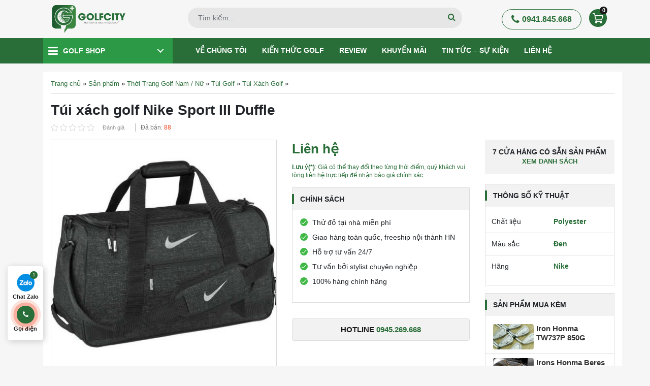

--- FILE ---
content_type: text/html; charset=UTF-8
request_url: https://golfcity.com.vn/p/tui-xach-golf-nike-sport-iii-duffle-bag
body_size: 62104
content:
<!doctype html>
<html lang="vi">
<head>
	<meta charset="UTF-8">
	<meta name="viewport" content="width=device-width, initial-scale=1, shrink-to-fit=no,maximum-scale=1.0, user-scalable=yes">
	<link rel="profile" href="https://gmpg.org/xfn/11">
	            <script type="application/ld+json">
			    [
			        {
			            "@context": "https://schema.org",
			            "@graph": [
			                {
			                    "@type": "Organization",
			                    "@id": "https://golfcity.com.vn/#organization",
			                    "name": "Golf City - Siêu Thị Gậy, Phụ Kiện Golf Chất Lượng Hàng Đầu",
			                    "alternatename": ["GolfCity", "Siêu thị GolfCity | Cửa Hàng - Shop Golf Online Số 1 Việt Nam"],
			                    "image": {
			                        "@type": "ImageObject",
			                        "@id": "https://golfcity.com.vn/#primaryimage",
			                        "url": "https://golfcity.com.vn/wp-content/themes/ggc/images/logo.svg",
			                        "width": 218,
			                        "height": 67,
			                        "caption": "GolfCity"
			                    },
			                    "url": "https://golfcity.com.vn/",
			                    "logo": {
			                        "@type": "ImageObject",
			                        "@id": "https://golfcity.com.vn/#logo",
			                        "url": "https://golfcity.com.vn/wp-content/themes/ggc/images/logo.svg",
			                        "width": 218,
			                        "height": 67,
			                        "caption": "Logo GolfCity"
			                    },
			                    "description": "Golfcity - Hệ thống Golf Shop - Chuyên bán Đồ Golf, Gậy Golf, Túi Golf và Phụ Kiện Golf chính hãng tại Hà Nội, Tp HCM và toàn quốc",
			                    "address": {
			                        "@type": "PostalAddress",
			                        "streetAddress": "30 Phạm Văn Đồng, Mai Dịch",
			                        "addressRegion": "Hà Nội",
			                        "addressLocality": "Cầu Giấy",
			                        "addressCountry": "VN",
			                        "postalCode": "100000",
			                        "telephone": ["0941845668"]
			                    },
			                    "sameas": [
			                        "https://www.pinterest.com/golfcityvn/",
			                        "https://www.facebook.com/Golfcity.com.vn",
			                        "https://twitter.com/golfcitycomvn",
			                        "https://www.youtube.com/channel/UCZ9R604TUk3Kg2i03RZ4ZmQ",
			                        "https://www.linkedin.com/in/golfcityvn/",
			                        "https://golftimes.vn/golfcity-sieu-thi-golf-online-so-1-viet-nam-7874.html"
			                    ],
	                            "parentorganization": {
	                                "@type": "Organization",
	                                "name": "Công ty cổ phần golf quốc gia Golf Group",
	                                "alternatename": ["Tập đoàn golf quốc gia Việt Nam Golf Group", "Tập đoàn golf quốc gia Golf Group"],
	                                "image": {
	                                    "@type": "ImageObject",
	                                    "url": "https://golfgroup.com.vn/wp-content/uploads/2021/01/khai-truong-cua-hang-golfgroup.jpg",
	                                    "width": 7917,
	                                    "height": 2500,
	                                    "caption": "Công ty cổ phần golf quốc gia Golf Group"
	                                },
	                                "url": "https://golfgroup.com.vn/",
	                                "logo": {
	                                    "@id": "https://golfcity.com.vn/#logo"
	                                },
	                                "description": "Công ty cổ phần golf quốc gia Golf Group",
	                                "address": {
	                                    "@type": "PostalAddress",
	                                    "streetAddress": "Tầng 1, Toà nhà Bắc Hà Lucky Building, 30 Phạm Văn Đồng",
	                                    "addressRegion": "Hà Nội",
	                                    "addressLocality": "Cầu Giấy",
	                                    "addressCountry": "VN",
	                                    "postalCode": "100000",
	                                    "telephone": ["0862.454.866"]
	                                }
	                            }
			                },
			                {
			                    "@type": "SportingGoodsStore",
			                    "parentOrganization": {
			                        "@id": "https://golfcity.com.vn/#organization"
			                    },
			                    "name": "Golf City - Siêu Thị Gậy, Phụ Kiện Golf Chất Lượng Hàng Đầu",
			                    "image": {
			                        "@id": "https://golfcity.com.vn/#primaryimage"
			                    },
			                    "address": {
			                        "@type": "PostalAddress",
			                        "streetAddress": "30 Phạm Văn Đồng, Mai Dịch",
			                        "addressRegion": "Hà Nội",
			                        "addressLocality": "Cầu Giấy",
			                        "addressCountry": "VN",
			                        "postalCode": "100000",
			                        "telephone": ["0941845668"]
			                    },
			                    "priceRange": "₫15,000,000 - ₫500,000,000",
			                    "hasMap": "https://goo.gl/maps/9MNk2KosBbyyZnHb6",
			                    "openingHours": "Mo-Sun 07:00-21:00",
			                    "geo": {
			                        "@type": "GeoCoordinates",
			                        "latitude": "21.0435615",
			                        "longitude": "105.7793742"
			                    }
			                },
			                {
			                    "@type": "WebSite",
			                    "@id": "https://golfcity.com.vn/#website",
			                    "url": "https://golfcity.com.vn/",
			                    "name": "Golf City - Siêu Thị Gậy, Phụ Kiện Golf Chất Lượng Hàng Đầu",
			                    "publisher": {
			                        "@id": "https://golfcity.com.vn/#organization"
			                    },
			                    "potentialAction": {
			                        "@type": "SearchAction",
			                        "target": "https://golfcity.com.vn/?post_type=product&s={search_term_string}",
			                        "query-input": "required name=search_term_string"
			                    }
			                },
                            {
                                "@type": "BreadcrumbList",
                                "itemListElement": [{
                                    "@type": "ListItem",
                                    "position": 1,
                                    "name": "Trang chủ",
                                    "item": "https://golfcity.com.vn"
                                },{
                                    "@type": "ListItem",
                                    "position": 2,
                                    "name": "Túi Golf",
                                    "item": "https://golfcity.com.vn/tui-golf"
                                },{
                                    "@type": "ListItem",
                                    "position": 3,
                                    "name": "Túi Xách Golf",
                                    "item": "https://golfcity.com.vn/tui-xach-golf"
                                }]
                            },
                            {
                                "@type": "Product",
                                "@id": "https://golfcity.com.vn/#product",
                                "brand": {
                                    "@type": "Brand",
                                    "name": "Nike"
                                },
                                "aggregateRating": {
                                    "itemReviewed": {
                                        "@id": "https://golfcity.com.vn/#product",
                                        "name": "Túi xách golf Nike Sport III Duffle"
                                    },
                                    "ratingCount": "1",
                                    "ratingvalue": "4.9",
                                    "bestRating": "5",
                                    "worstRating": "1"
                                },
                                "image": "https://golfcity.com.vn/wp-content/uploads/2020/12/tui-xach-golf-Nike-Sport-III-Duffle-Bag-2-1.jpg",
                                "description": "Túi xách golf Nike Sport III Duffle Bag mới này có biểu tượng logo Nike nổi bật ở phía trước, có nhiều ngăn để đựng giày",
                                "mpn": "4187",
                                "sku": "4187",
                                	                            "offers": {
	                            		                            	"@type": "Offer",
	                            	"url": "https://golfcity.com.vn/p/tui-xach-golf-nike-sport-iii-duffle-bag",
	                            	"priceCurrency": "VND",
	                            	"price": "0",
	                            	"priceValidUntil": "2020-12-23",
	                            	"availability": "http://schema.org/InStock",
	                            	"seller": {
	                            		"@type": "Organization",
	                            		"@id": "https://golfcity.com.vn/#organization"
	                            	},
	                            	"shippingDetails": {
		                            	"@type": "OfferShippingDetails",
		                            	"shippingRate": { 
		                            		"@type": "MonetaryAmount",
		                            		"value": "0",
		                            		"currency": "VND"
		                            	},
		                            	"shippingDestination": { 
		                            		"@type": "DefinedRegion",
		                            		"addressCountry": "VN"
		                            	},
		                            	"deliveryTime": {
			                            	"@type": "ShippingDeliveryTime",
			                            	"handlingTime": {
				                            	"@type": "QuantitativeValue",
				                            	"minValue": 1,
				                            	"maxValue": 2,
				                            	"unitText": "Day",
				                            	"unitCode": "D"
				                            },
				                            "transitTime": {
					                            "@type": "QuantitativeValue",
					                            "minValue": 3,
					                            "maxValue": 5,
					                            "unitText": "Day",
					                            "unitCode": "D"
					                        }
					                    }
					                },
					                "hasMerchantReturnPolicy": {
						                "@type": "MerchantReturnPolicy",
						                "url": "https://golfcity.com.vn/chinh-sach-doi-tra",
						                "returnPolicyCategory": "https://schema.org/MerchantReturnFiniteReturnWindow",
						                "merchantReturnDays": 30,
						                "returnMethod": "https://schema.org/ReturnByMail",
						                "returnFees": "https://schema.org/FreeReturn",
						                "refundType": "https://schema.org/FullRefund",
						                "applicableCountry": { 
						                	"@type": "Country",
						                	"name": "VN"
						                }
						            }
	                            }
                            }
			            ]
			        }
			    ]
			</script>

        <meta name='robots' content='index, follow, max-image-preview:large, max-snippet:-1, max-video-preview:-1' />

	<!-- This site is optimized with the Yoast SEO plugin v23.2 - https://yoast.com/wordpress/plugins/seo/ -->
	<title>Túi xách golf Nike Sport III Duffle Bag phong cách trẻ trung</title>
	<meta name="description" content="Túi xách golf Nike Sport III Duffle Bag mới này có biểu tượng logo Nike nổi bật ở phía trước, có nhiều ngăn để đựng giày" />
	<link rel="canonical" href="https://golfcity.com.vn/p/tui-xach-golf-nike-sport-iii-duffle-bag" />
	<meta property="og:locale" content="vi_VN" />
	<meta property="og:type" content="article" />
	<meta property="og:title" content="Túi xách golf Nike Sport III Duffle Bag phong cách trẻ trung" />
	<meta property="og:description" content="Túi xách golf Nike Sport III Duffle Bag mới này có biểu tượng logo Nike nổi bật ở phía trước, có nhiều ngăn để đựng giày" />
	<meta property="og:url" content="https://golfcity.com.vn/p/tui-xach-golf-nike-sport-iii-duffle-bag" />
	<meta property="og:site_name" content="Golf City" />
	<meta property="article:modified_time" content="2021-06-23T02:42:01+00:00" />
	<meta property="og:image" content="https://golfcity.com.vn/wp-content/uploads/2020/12/tui-xach-golf-Nike-Sport-III-Duffle-Bag-2-1.jpg" />
	<meta property="og:image:width" content="450" />
	<meta property="og:image:height" content="450" />
	<meta property="og:image:type" content="image/jpeg" />
	<meta name="twitter:card" content="summary_large_image" />
	<meta name="twitter:label1" content="Ước tính thời gian đọc" />
	<meta name="twitter:data1" content="3 phút" />
	<!-- / Yoast SEO plugin. -->


<link rel='stylesheet' id='product_box/frontend-css' href='https://golfcity.com.vn/wp-content/plugins/pro-swatches/build/styles-frontend/pro-swatches-styles-frontend.css?ver=6.6.1' media='all' />
<link rel='stylesheet' id='wc-blocks-vendors-style-css' href='https://golfcity.com.vn/wp-content/plugins/woocommerce/packages/woocommerce-blocks/build/wc-blocks-vendors-style.css?ver=6.1.0' media='all' />
<link rel='stylesheet' id='wc-blocks-style-css' href='https://golfcity.com.vn/wp-content/plugins/woocommerce/packages/woocommerce-blocks/build/wc-blocks-style.css?ver=6.1.0' media='all' />
<style id='classic-theme-styles-inline-css'>
/*! This file is auto-generated */
.wp-block-button__link{color:#fff;background-color:#32373c;border-radius:9999px;box-shadow:none;text-decoration:none;padding:calc(.667em + 2px) calc(1.333em + 2px);font-size:1.125em}.wp-block-file__button{background:#32373c;color:#fff;text-decoration:none}
</style>
<style id='global-styles-inline-css'>
:root{--wp--preset--aspect-ratio--square: 1;--wp--preset--aspect-ratio--4-3: 4/3;--wp--preset--aspect-ratio--3-4: 3/4;--wp--preset--aspect-ratio--3-2: 3/2;--wp--preset--aspect-ratio--2-3: 2/3;--wp--preset--aspect-ratio--16-9: 16/9;--wp--preset--aspect-ratio--9-16: 9/16;--wp--preset--color--black: #000000;--wp--preset--color--cyan-bluish-gray: #abb8c3;--wp--preset--color--white: #ffffff;--wp--preset--color--pale-pink: #f78da7;--wp--preset--color--vivid-red: #cf2e2e;--wp--preset--color--luminous-vivid-orange: #ff6900;--wp--preset--color--luminous-vivid-amber: #fcb900;--wp--preset--color--light-green-cyan: #7bdcb5;--wp--preset--color--vivid-green-cyan: #00d084;--wp--preset--color--pale-cyan-blue: #8ed1fc;--wp--preset--color--vivid-cyan-blue: #0693e3;--wp--preset--color--vivid-purple: #9b51e0;--wp--preset--gradient--vivid-cyan-blue-to-vivid-purple: linear-gradient(135deg,rgba(6,147,227,1) 0%,rgb(155,81,224) 100%);--wp--preset--gradient--light-green-cyan-to-vivid-green-cyan: linear-gradient(135deg,rgb(122,220,180) 0%,rgb(0,208,130) 100%);--wp--preset--gradient--luminous-vivid-amber-to-luminous-vivid-orange: linear-gradient(135deg,rgba(252,185,0,1) 0%,rgba(255,105,0,1) 100%);--wp--preset--gradient--luminous-vivid-orange-to-vivid-red: linear-gradient(135deg,rgba(255,105,0,1) 0%,rgb(207,46,46) 100%);--wp--preset--gradient--very-light-gray-to-cyan-bluish-gray: linear-gradient(135deg,rgb(238,238,238) 0%,rgb(169,184,195) 100%);--wp--preset--gradient--cool-to-warm-spectrum: linear-gradient(135deg,rgb(74,234,220) 0%,rgb(151,120,209) 20%,rgb(207,42,186) 40%,rgb(238,44,130) 60%,rgb(251,105,98) 80%,rgb(254,248,76) 100%);--wp--preset--gradient--blush-light-purple: linear-gradient(135deg,rgb(255,206,236) 0%,rgb(152,150,240) 100%);--wp--preset--gradient--blush-bordeaux: linear-gradient(135deg,rgb(254,205,165) 0%,rgb(254,45,45) 50%,rgb(107,0,62) 100%);--wp--preset--gradient--luminous-dusk: linear-gradient(135deg,rgb(255,203,112) 0%,rgb(199,81,192) 50%,rgb(65,88,208) 100%);--wp--preset--gradient--pale-ocean: linear-gradient(135deg,rgb(255,245,203) 0%,rgb(182,227,212) 50%,rgb(51,167,181) 100%);--wp--preset--gradient--electric-grass: linear-gradient(135deg,rgb(202,248,128) 0%,rgb(113,206,126) 100%);--wp--preset--gradient--midnight: linear-gradient(135deg,rgb(2,3,129) 0%,rgb(40,116,252) 100%);--wp--preset--font-size--small: 13px;--wp--preset--font-size--medium: 20px;--wp--preset--font-size--large: 36px;--wp--preset--font-size--x-large: 42px;--wp--preset--spacing--20: 0.44rem;--wp--preset--spacing--30: 0.67rem;--wp--preset--spacing--40: 1rem;--wp--preset--spacing--50: 1.5rem;--wp--preset--spacing--60: 2.25rem;--wp--preset--spacing--70: 3.38rem;--wp--preset--spacing--80: 5.06rem;--wp--preset--shadow--natural: 6px 6px 9px rgba(0, 0, 0, 0.2);--wp--preset--shadow--deep: 12px 12px 50px rgba(0, 0, 0, 0.4);--wp--preset--shadow--sharp: 6px 6px 0px rgba(0, 0, 0, 0.2);--wp--preset--shadow--outlined: 6px 6px 0px -3px rgba(255, 255, 255, 1), 6px 6px rgba(0, 0, 0, 1);--wp--preset--shadow--crisp: 6px 6px 0px rgba(0, 0, 0, 1);}:where(.is-layout-flex){gap: 0.5em;}:where(.is-layout-grid){gap: 0.5em;}body .is-layout-flex{display: flex;}.is-layout-flex{flex-wrap: wrap;align-items: center;}.is-layout-flex > :is(*, div){margin: 0;}body .is-layout-grid{display: grid;}.is-layout-grid > :is(*, div){margin: 0;}:where(.wp-block-columns.is-layout-flex){gap: 2em;}:where(.wp-block-columns.is-layout-grid){gap: 2em;}:where(.wp-block-post-template.is-layout-flex){gap: 1.25em;}:where(.wp-block-post-template.is-layout-grid){gap: 1.25em;}.has-black-color{color: var(--wp--preset--color--black) !important;}.has-cyan-bluish-gray-color{color: var(--wp--preset--color--cyan-bluish-gray) !important;}.has-white-color{color: var(--wp--preset--color--white) !important;}.has-pale-pink-color{color: var(--wp--preset--color--pale-pink) !important;}.has-vivid-red-color{color: var(--wp--preset--color--vivid-red) !important;}.has-luminous-vivid-orange-color{color: var(--wp--preset--color--luminous-vivid-orange) !important;}.has-luminous-vivid-amber-color{color: var(--wp--preset--color--luminous-vivid-amber) !important;}.has-light-green-cyan-color{color: var(--wp--preset--color--light-green-cyan) !important;}.has-vivid-green-cyan-color{color: var(--wp--preset--color--vivid-green-cyan) !important;}.has-pale-cyan-blue-color{color: var(--wp--preset--color--pale-cyan-blue) !important;}.has-vivid-cyan-blue-color{color: var(--wp--preset--color--vivid-cyan-blue) !important;}.has-vivid-purple-color{color: var(--wp--preset--color--vivid-purple) !important;}.has-black-background-color{background-color: var(--wp--preset--color--black) !important;}.has-cyan-bluish-gray-background-color{background-color: var(--wp--preset--color--cyan-bluish-gray) !important;}.has-white-background-color{background-color: var(--wp--preset--color--white) !important;}.has-pale-pink-background-color{background-color: var(--wp--preset--color--pale-pink) !important;}.has-vivid-red-background-color{background-color: var(--wp--preset--color--vivid-red) !important;}.has-luminous-vivid-orange-background-color{background-color: var(--wp--preset--color--luminous-vivid-orange) !important;}.has-luminous-vivid-amber-background-color{background-color: var(--wp--preset--color--luminous-vivid-amber) !important;}.has-light-green-cyan-background-color{background-color: var(--wp--preset--color--light-green-cyan) !important;}.has-vivid-green-cyan-background-color{background-color: var(--wp--preset--color--vivid-green-cyan) !important;}.has-pale-cyan-blue-background-color{background-color: var(--wp--preset--color--pale-cyan-blue) !important;}.has-vivid-cyan-blue-background-color{background-color: var(--wp--preset--color--vivid-cyan-blue) !important;}.has-vivid-purple-background-color{background-color: var(--wp--preset--color--vivid-purple) !important;}.has-black-border-color{border-color: var(--wp--preset--color--black) !important;}.has-cyan-bluish-gray-border-color{border-color: var(--wp--preset--color--cyan-bluish-gray) !important;}.has-white-border-color{border-color: var(--wp--preset--color--white) !important;}.has-pale-pink-border-color{border-color: var(--wp--preset--color--pale-pink) !important;}.has-vivid-red-border-color{border-color: var(--wp--preset--color--vivid-red) !important;}.has-luminous-vivid-orange-border-color{border-color: var(--wp--preset--color--luminous-vivid-orange) !important;}.has-luminous-vivid-amber-border-color{border-color: var(--wp--preset--color--luminous-vivid-amber) !important;}.has-light-green-cyan-border-color{border-color: var(--wp--preset--color--light-green-cyan) !important;}.has-vivid-green-cyan-border-color{border-color: var(--wp--preset--color--vivid-green-cyan) !important;}.has-pale-cyan-blue-border-color{border-color: var(--wp--preset--color--pale-cyan-blue) !important;}.has-vivid-cyan-blue-border-color{border-color: var(--wp--preset--color--vivid-cyan-blue) !important;}.has-vivid-purple-border-color{border-color: var(--wp--preset--color--vivid-purple) !important;}.has-vivid-cyan-blue-to-vivid-purple-gradient-background{background: var(--wp--preset--gradient--vivid-cyan-blue-to-vivid-purple) !important;}.has-light-green-cyan-to-vivid-green-cyan-gradient-background{background: var(--wp--preset--gradient--light-green-cyan-to-vivid-green-cyan) !important;}.has-luminous-vivid-amber-to-luminous-vivid-orange-gradient-background{background: var(--wp--preset--gradient--luminous-vivid-amber-to-luminous-vivid-orange) !important;}.has-luminous-vivid-orange-to-vivid-red-gradient-background{background: var(--wp--preset--gradient--luminous-vivid-orange-to-vivid-red) !important;}.has-very-light-gray-to-cyan-bluish-gray-gradient-background{background: var(--wp--preset--gradient--very-light-gray-to-cyan-bluish-gray) !important;}.has-cool-to-warm-spectrum-gradient-background{background: var(--wp--preset--gradient--cool-to-warm-spectrum) !important;}.has-blush-light-purple-gradient-background{background: var(--wp--preset--gradient--blush-light-purple) !important;}.has-blush-bordeaux-gradient-background{background: var(--wp--preset--gradient--blush-bordeaux) !important;}.has-luminous-dusk-gradient-background{background: var(--wp--preset--gradient--luminous-dusk) !important;}.has-pale-ocean-gradient-background{background: var(--wp--preset--gradient--pale-ocean) !important;}.has-electric-grass-gradient-background{background: var(--wp--preset--gradient--electric-grass) !important;}.has-midnight-gradient-background{background: var(--wp--preset--gradient--midnight) !important;}.has-small-font-size{font-size: var(--wp--preset--font-size--small) !important;}.has-medium-font-size{font-size: var(--wp--preset--font-size--medium) !important;}.has-large-font-size{font-size: var(--wp--preset--font-size--large) !important;}.has-x-large-font-size{font-size: var(--wp--preset--font-size--x-large) !important;}
:where(.wp-block-post-template.is-layout-flex){gap: 1.25em;}:where(.wp-block-post-template.is-layout-grid){gap: 1.25em;}
:where(.wp-block-columns.is-layout-flex){gap: 2em;}:where(.wp-block-columns.is-layout-grid){gap: 2em;}
:root :where(.wp-block-pullquote){font-size: 1.5em;line-height: 1.6;}
</style>
<link rel='stylesheet' id='magnific-popup-css' href='https://golfcity.com.vn/wp-content/plugins/devvn-woocommerce-reviews/library/magnific-popup/magnific-popup.css?ver=1.5.2' media='all' />
<link rel='stylesheet' id='devvn-reviews-style-css' href='https://golfcity.com.vn/wp-content/plugins/devvn-woocommerce-reviews/css/devvn-woocommerce-reviews.css?ver=1.5.2' media='all' />
<link rel='stylesheet' id='owl.carousel-css' href='https://golfcity.com.vn/wp-content/plugins/devvn-woocommerce-reviews/library/owl/assets/owl.carousel.min.css?ver=1.5.2' media='all' />
<link rel='stylesheet' id='devvn-shortcode-reviews-style-css' href='https://golfcity.com.vn/wp-content/plugins/devvn-woocommerce-reviews/css/devvn-shortcode-reviews.css?ver=1.5.2' media='all' />
<link rel='stylesheet' id='kk-star-ratings-css' href='https://golfcity.com.vn/wp-content/plugins/kk-star-ratings/src/core/public/css/kk-star-ratings.css?ver=5.3.2' media='all' />
<link rel='stylesheet' id='mrec-slick-css' href='https://golfcity.com.vn/wp-content/plugins/mrec/ads/slick/slick.css?ver=1.0.0' media='all' />
<link rel='stylesheet' id='mrec-slick-theme-css' href='https://golfcity.com.vn/wp-content/plugins/mrec/ads/slick/slick-theme.css?ver=1.0.0' media='all' />
<link rel='stylesheet' id='mrec-css' href='https://golfcity.com.vn/wp-content/plugins/mrec/public/css/styles.min.css?ver=1.0.0' media='all' />
<link rel='stylesheet' id='photoswipe-css' href='https://golfcity.com.vn/wp-content/plugins/woocommerce/assets/css/photoswipe/photoswipe.min.css?ver=5.9.1' media='all' />
<link rel='stylesheet' id='photoswipe-default-skin-css' href='https://golfcity.com.vn/wp-content/plugins/woocommerce/assets/css/photoswipe/default-skin/default-skin.min.css?ver=5.9.1' media='all' />
<style id='woocommerce-inline-inline-css'>
.woocommerce form .form-row .required { visibility: visible; }
</style>
<link rel='stylesheet' id='ggc-woocommerce-style-css' href='https://golfcity.com.vn/wp-content/themes/ggc/woocommerce.css?ver=1.0.0' media='all' />
<style id='ggc-woocommerce-style-inline-css'>
@font-face {
		font-family: "star";
		src: url("https://golfcity.com.vn/wp-content/plugins/woocommerce/assets/fonts/star.eot");
		src: url("https://golfcity.com.vn/wp-content/plugins/woocommerce/assets/fonts/star.eot?#iefix") format("embedded-opentype"),
		url("https://golfcity.com.vn/wp-content/plugins/woocommerce/assets/fonts/star.woff") format("woff"),
		url("https://golfcity.com.vn/wp-content/plugins/woocommerce/assets/fonts/star.ttf") format("truetype"),
		url("https://golfcity.com.vn/wp-content/plugins/woocommerce/assets/fonts/star.svg#star") format("svg");
		font-weight: normal;
		font-style: normal;
	}
</style>
<link rel='stylesheet' id='getcode-style-css' href='https://golfcity.com.vn/wp-content/themes/ggc/core/modules/download-doc/frontend/get-code.css?ver=6.6.1' media='all' />
<link rel='stylesheet' id='slick-css' href='https://golfcity.com.vn/wp-content/themes/ggc/assets/slick-1.6.0/slick.css?ver=6.6.1' media='all' />
<link rel='stylesheet' id='slick-theme-css' href='https://golfcity.com.vn/wp-content/themes/ggc/assets/slick-1.6.0/slick-theme.css?ver=6.6.1' media='all' />
<link rel='stylesheet' id='magnific-css' href='https://golfcity.com.vn/wp-content/themes/ggc/assets/magnific-popup/magnific-popup.css?ver=6.6.1' media='all' />
<link rel='stylesheet' id='fontawesome-css' href='https://golfcity.com.vn/wp-content/themes/ggc/assets/font-awesome/css/font-awesome.min.css?ver=6.6.1' media='all' />
<link rel='stylesheet' id='main-css' href='https://golfcity.com.vn/wp-content/themes/ggc/css/styles.min.css?ver=6.6.1' media='all' />
<link rel='stylesheet' id='ggc-style-css' href='https://golfcity.com.vn/wp-content/themes/ggc/style.css?ver=6.6.1' media='all' />
<script src="https://golfcity.com.vn/wp-content/themes/ggc/js/jquery.min.js" id="jquery-js"></script>
<script src="https://golfcity.com.vn/wp-content/plugins/mrec/ads/slick/slick.min.js?ver=1.0.0" id="mrec_slick-js"></script>
<script id="mrec_view_count-js-extra">
var mrec_ads_view = {"url":"https:\/\/golfcity.com.vn\/wp-admin\/admin-ajax.php"};
</script>
<script src="https://golfcity.com.vn/wp-content/plugins/mrec/ads/js/ads-counter.js?ver=1.0.0" id="mrec_view_count-js"></script>
<script src="https://golfcity.com.vn/wp-content/plugins/mrec/public/js/main.min.js?ver=1.0.0" id="mrec-js"></script>
<script id="mrec_cta_form-js-extra">
var mrec_cta = {"url":"https:\/\/golfcity.com.vn\/wp-admin\/admin-ajax.php"};
</script>
<script src="https://golfcity.com.vn/wp-content/plugins/mrec/form/js/form-submit.js?ver=1.0.0" id="mrec_cta_form-js"></script>
<script id="seo-automated-link-building-js-extra">
var seoAutomatedLinkBuilding = {"ajaxUrl":"https:\/\/golfcity.com.vn\/wp-admin\/admin-ajax.php"};
</script>
<script src="https://golfcity.com.vn/wp-content/plugins/seo-automated-link-building/js/seo-automated-link-building.js?ver=6.6.1" id="seo-automated-link-building-js"></script>
<script id="product_loadmore-js-extra">
var product_loadmore_params = {"ajaxurl":"https:\/\/golfcity.com.vn\/wp-admin\/admin-ajax.php","posts":"{\"page\":0,\"product\":\"tui-xach-golf-nike-sport-iii-duffle-bag\",\"post_type\":\"product\",\"name\":\"tui-xach-golf-nike-sport-iii-duffle-bag\",\"error\":\"\",\"m\":\"\",\"p\":0,\"post_parent\":\"\",\"subpost\":\"\",\"subpost_id\":\"\",\"attachment\":\"\",\"attachment_id\":0,\"pagename\":\"\",\"page_id\":0,\"second\":\"\",\"minute\":\"\",\"hour\":\"\",\"day\":0,\"monthnum\":0,\"year\":0,\"w\":0,\"category_name\":\"\",\"tag\":\"\",\"cat\":\"\",\"tag_id\":\"\",\"author\":\"\",\"author_name\":\"\",\"feed\":\"\",\"tb\":\"\",\"paged\":0,\"meta_key\":\"\",\"meta_value\":\"\",\"preview\":\"\",\"s\":\"\",\"sentence\":\"\",\"title\":\"\",\"fields\":\"\",\"menu_order\":\"\",\"embed\":\"\",\"category__in\":[],\"category__not_in\":[],\"category__and\":[],\"post__in\":[],\"post__not_in\":[],\"post_name__in\":[],\"tag__in\":[],\"tag__not_in\":[],\"tag__and\":[],\"tag_slug__in\":[],\"tag_slug__and\":[],\"post_parent__in\":[],\"post_parent__not_in\":[],\"author__in\":[],\"author__not_in\":[],\"search_columns\":[],\"ignore_sticky_posts\":false,\"suppress_filters\":false,\"cache_results\":true,\"update_post_term_cache\":true,\"update_menu_item_cache\":false,\"lazy_load_term_meta\":true,\"update_post_meta_cache\":true,\"posts_per_page\":12,\"nopaging\":false,\"comments_per_page\":\"50\",\"no_found_rows\":false,\"order\":\"DESC\"}","current_page":"1","max_page":"0"};
</script>
<script src="https://golfcity.com.vn/wp-content/themes/ggc/js/product-loadmore.js?ver=6.6.1" id="product_loadmore-js"></script>
<link rel="https://api.w.org/" href="https://golfcity.com.vn/wp-json/" /><link rel="alternate" title="JSON" type="application/json" href="https://golfcity.com.vn/wp-json/wp/v2/product/4187" /><link rel="alternate" title="oNhúng (JSON)" type="application/json+oembed" href="https://golfcity.com.vn/wp-json/oembed/1.0/embed?url=https%3A%2F%2Fgolfcity.com.vn%2Fp%2Ftui-xach-golf-nike-sport-iii-duffle-bag" />
<link rel="alternate" title="oNhúng (XML)" type="text/xml+oembed" href="https://golfcity.com.vn/wp-json/oembed/1.0/embed?url=https%3A%2F%2Fgolfcity.com.vn%2Fp%2Ftui-xach-golf-nike-sport-iii-duffle-bag&#038;format=xml" />
	<noscript><style>.woocommerce-product-gallery{ opacity: 1 !important; }</style></noscript>
	<style>.recentcomments a{display:inline !important;padding:0 !important;margin:0 !important;}</style><style type="text/css">.broken_link, a.broken_link {
	text-decoration: line-through;
}</style><link rel="icon" href="https://golfcity.com.vn/wp-content/uploads/2023/06/LOGO-GOLFCITY-01-32x32.png" sizes="32x32" />
<link rel="icon" href="https://golfcity.com.vn/wp-content/uploads/2023/06/LOGO-GOLFCITY-01.png" sizes="192x192" />
<link rel="apple-touch-icon" href="https://golfcity.com.vn/wp-content/uploads/2023/06/LOGO-GOLFCITY-01.png" />
<meta name="msapplication-TileImage" content="https://golfcity.com.vn/wp-content/uploads/2023/06/LOGO-GOLFCITY-01.png" />
	<!-- Google Tag Manager -->
	<script>(function(w,d,s,l,i){w[l]=w[l]||[];w[l].push({'gtm.start':
		new Date().getTime(),event:'gtm.js'});var f=d.getElementsByTagName(s)[0],
	j=d.createElement(s),dl=l!='dataLayer'?'&l='+l:'';j.async=true;j.src=
	'https://www.googletagmanager.com/gtm.js?id='+i+dl;f.parentNode.insertBefore(j,f);
})(window,document,'script','dataLayer','GTM-PQ3LMGF');</script>
<!-- End Google Tag Manager -->

</head>

<body class="product-template-default single single-product postid-4187 wp-custom-logo theme-ggc woocommerce woocommerce-page woocommerce-no-js no-sidebar woocommerce-active">
	<!-- Google Tag Manager (noscript) -->
	<noscript><iframe src="https://www.googletagmanager.com/ns.html?id=GTM-PQ3LMGF"
		height="0" width="0" style="display:none;visibility:hidden"></iframe></noscript>
		<!-- End Google Tag Manager (noscript) -->
				<header class="page-header" id="page-header">
			<div class="top-header">
				<div class="container">
					<div class="row align-items-center">
						<div class="col-2 d-flex d-sm-none d-md-none order-1 align-items-center">
							<button class="mobile-menu-toggler">
								<span class="icon-menu"></span>
							</button>
						</div>
						<div class="col-md-3 header-logo col-8 order-md-1 order-2 ">
							<a href="/" class="brand-logo" alt="Golf city">
							</a>
						</div>
						<div class="col-md-6 header-form d-none d-sm-none d-md-block order-md-2 order-1">
							<form action="https://golfcity.com.vn" method="GET" class="search-form" >
								<div class="form-group">
									<!-- <input type="hidden" name="post_type" value="product"> -->
									<input type="text" class="form-control" name="s" placeholder="Tìm kiếm...">
									<button type="submit" class="btn btn-search">
										<i class="fa fa-search" aria-hidden="true"></i>
									</button>
								</div>
							</form>
						</div>
						<div class="col-md-3 justify-content-end header-action d-flex col-2 order-md-3 order-3">
							<a href="tel:0941845668" class="btn btn-hotline">
								<span class="icon">
									<i class="fa fa-phone" aria-hidden="true"></i>
								</span>
								0941.845.668
							</a>
							<a href="https://golfcity.com.vn/gio-hang" class="mini-cart" rel="nofollow">
								<span class="icon-cart">
									<svg id="icon-mini-cart" xmlns="http://www.w3.org/2000/svg" width="21.976"
									height="19.507" viewBox="0 0 21.976 19.507">
									<path id="Path_19" data-name="Path 19"
									d="M21.828,33.059a.781.781,0,0,0-.63-.324H5.386l-.854-3.385a.782.782,0,0,0-.781-.589H.782a.781.781,0,1,0,0,1.562H3.166L6.789,44.685a.781.781,0,0,0,.754.589H17.3a.781.781,0,1,0,0-1.562H8.159L7.8,42.282H18.6a.781.781,0,0,0,.74-.539l2.6-7.985A.78.78,0,0,0,21.828,33.059Zm-3.8,7.666H7.406L5.779,34.3H20.124Z"
									transform="translate(0 -28.76)" fill="#f04c28" />
									<circle id="Ellipse_1" data-name="Ellipse 1" cx="1.594" cy="1.594" r="1.594"
									transform="translate(5.852 15.536)" fill="#fff" />
									<path id="Path_20" data-name="Path 20"
									d="M120.63,377.5A2.371,2.371,0,1,1,123,375.133h0A2.376,2.376,0,0,1,120.63,377.5Zm0-3.2a.813.813,0,1,0,.813.813h0a.813.813,0,0,0-.813-.8Z"
									transform="translate(-113.183 -357.997)" fill="#f04c28" />
									<circle id="Ellipse_2" data-name="Ellipse 2" cx="1.594" cy="1.594" r="1.594"
									transform="translate(15.702 15.536)" fill="#fff" />
									<path id="Path_21" data-name="Path 21"
									d="M350.2,377.5a2.371,2.371,0,1,1,2.376-2.371A2.371,2.371,0,0,1,350.2,377.5Zm0-3.2a.813.813,0,1,0,.813.813h0a.813.813,0,0,0-.813-.8Z"
									transform="translate(-332.906 -357.996)" fill="#f04c28" /></svg>
								</span>
								<span class="number-item">0</span>
							</a>
						</div>
					</div>
				</div>
			</div>
		</header>
		<menu class="page-menu" id="page-menu">
			<nav id="primary-nav" class="navbar navbar-expand-md primary-nav">
				<div class="container">
					<div class="row">
						<div class="col-md-3">
							<div class="is-dropdown">
								<form action="https://golfcity.com.vn" method="GET" class="search-form" >
									<div class="form-group">
										<input type="hidden" name="post_type" value="product">
										<input type="text" class="form-control" name="s" placeholder="Tìm kiếm sản phẩm">
										<button type="submit" class="btn btn-search">
											<i class="fa fa-search" aria-hidden="true"></i>
										</button>
									</div>
								</form>
								<div class="bar-button">
									<span class="btn-menu-text">
										<i class="fa fa-bars" aria-hidden="true"></i> Golf shop
									</span>
								</div>
								<div class="menu-side-slide">
									<ul id="menu-menu-golf-shop" class="list-item"><li id="nav-item-5936" class="nav-item menu-icon icon-1 mega-menu menu-item menu-item-type-custom menu-item-object-custom dropdown nav-item-5936"><a href="https://golfcity.com.vn/gay-golf" class="dropdown-toggle nav-link" data-toggle="dropdown" class="nav-link" >Gậy Golf <b class="caret"></b></a><div id="mega-menu-5936" class="mega-menu-wrap dropdown-menu depth_0"><div class="widget-list-cat"> <p class="widget-title"><a href="https://golfcity.com.vn/hang-gay-golf">Hãng gậy</a></p><div class="widget-content d-flex flex-wrap"><ul class='nav'>		<li class=''><a href='https://golfcity.com.vn/gay-golf-kenichi'>Kenichi</a></li><li class=''><a href='https://golfcity.com.vn/gay-golf-callaway'>Callaway</a></li><li class=''><a href='https://golfcity.com.vn/gay-golf-taylormade'>TaylorMade</a></li><li class=''><a href='https://golfcity.com.vn/gay-golf-majesty'>Majesty</a></li><li class=''><a href='https://golfcity.com.vn/gay-golf-xxio'>XXIO</a></li><li class=''><a href='https://golfcity.com.vn/gay-golf-ping'>Ping</a></li><li class=''><a href='https://golfcity.com.vn/gay-golf-mizuno'>Mizuno</a></li><li class=''><a href='https://golfcity.com.vn/gay-golf-honma'>Honma</a></li><li class=''><a href='https://golfcity.com.vn/gay-golf-titleist'>Titleist</a></li><li class=''><a href='https://golfcity.com.vn/gay-golf-cleveland'>Cleveland</a></li><li class=''><a href='https://golfcity.com.vn/gay-golf-grand-prix'>Grand Prix</a></li><li class=''><a href='https://golfcity.com.vn/gay-golf-katana'>Katana</a></li><li class=''><a href='https://golfcity.com.vn/gay-golf-pgm'>PGM</a></li><li class=''><a href='https://golfcity.com.vn/gay-golf-odyssey'>Odyssey</a></li></ul></div></div><div class="widget-list-cat"> <p class="widget-title"><a href="https://golfcity.com.vn/gay-golf">Loại gậy</a></p><div class="widget-content d-flex flex-wrap"><ul class='nav'>		<li class=''><a href='https://golfcity.com.vn/gay-golf-driver' target='_blank'>Driver</a></li><li class=''><a href='https://golfcity.com.vn/gay-golf-fairway' target='_blank'>Fairway</a></li><li class=''><a href='https://golfcity.com.vn/gay-golf-hybrid'>Hybrid (Rescue)</a></li><li class=''><a href='https://golfcity.com.vn/gay-golf-sat-iron-sets'>Ironset</a></li><li class=''><a href='https://golfcity.com.vn/gay-golf-putter'>Putter</a></li><li class=''><a href='https://golfcity.com.vn/gay-golf-wedge'>Wedge</a></li><li class=''><a href='https://golfcity.com.vn/gay-golf-fullset'>Fullset</a></li></ul></div></div><div class="widget-list-cat"> <p class="widget-title"><a href="#">Đối tượng</a></p><div class="widget-content d-flex flex-wrap"><ul class='nav'>		<li class=''><a href='https://golfcity.com.vn/gay-golf'>Gậy golf Nam</a></li><li class=''><a href='https://golfcity.com.vn/gay-golf-tre-em'>Gậy Golf trẻ em</a></li><li class=''><a href='https://golfcity.com.vn/gay-golf-fullset-nu'>Gậy Golf Nữ</a></li></ul></div></div></div></li>
<li id="nav-item-6155" class="nav-item menu-icon icon-3 mega-menu menu-item menu-item-type-custom menu-item-object-custom dropdown nav-item-6155"><a href="https://golfcity.com.vn/giay-golf" class="dropdown-toggle nav-link" data-toggle="dropdown" class="nav-link" >Giày Golf <b class="caret"></b></a><div id="mega-menu-6155" class="mega-menu-wrap dropdown-menu depth_0"><div class="widget-list-cat"> <p class="widget-title"><a href="#">Hãng giày Golf</a></p><div class="widget-content d-flex flex-wrap"><ul class='nav'>		<li class=''><a href='https://golfcity.com.vn/hang-giay/ecco'>ECCO</a></li><li class=''><a href='https://golfcity.com.vn/hang-giay/adidas'>Adidas</a></li><li class=''><a href='https://golfcity.com.vn/hang-giay/nike'>Nike</a></li><li class=''><a href='https://golfcity.com.vn/hang-giay/callaway'>Callaway</a></li><li class=''><a href='https://golfcity.com.vn/hang-giay/footjoy'>Footjoy</a></li><li class=''><a href='https://golfcity.com.vn/hang-giay/puma'>Puma</a></li><li class=''><a href='https://golfcity.com.vn/hang-giay/mizuno'>Mizuno</a></li></ul></div></div><div class="widget-list-cat"> <p class="widget-title"><a href="#">Đối tượng</a></p><div class="widget-content d-flex flex-wrap"><ul class='nav'>		<li class=''><a href='https://golfcity.com.vn/giay-golf-nam'>Giày Golf nam</a></li><li class=''><a href='https://golfcity.com.vn/giay-golf-nu'>Giày Golf nữ</a></li><li class=''><a href='https://golfcity.com.vn/giay-golf-tre-em'>Giày Golf trẻ em</a></li></ul></div></div></div></li>
<li id="nav-item-6169" class="nav-item menu-icon icon-5 mega-menu menu-item menu-item-type-custom menu-item-object-custom dropdown nav-item-6169"><a href="https://golfcity.com.vn/phu-kien-golf" class="dropdown-toggle nav-link" data-toggle="dropdown" class="nav-link" >Phụ kiện Golf <b class="caret"></b></a><div id="mega-menu-6169" class="mega-menu-wrap dropdown-menu depth_0"><div class="widget-list-cat"> <p class="widget-title"><a href="#">Danh sách phụ kiện Golf</a></p><div class="widget-content d-flex flex-wrap"><ul class='nav'>		<li class=''><a href='https://golfcity.com.vn/du-golf'>Dù Golf</a></li><li class=''><a href='https://golfcity.com.vn/gang-tay-golf'>Găng tay Golf</a></li><li class=''><a href='https://golfcity.com.vn/khan-golf'>Khăn golf</a></li><li class=''><a href='https://golfcity.com.vn/khau-trang'>Khẩu trang</a></li><li class=''><a href='https://golfcity.com.vn/mu-golf'>Mũ</a></li><li class=''><a href='https://golfcity.com.vn/tat-golf'>Tất</a></li><li class=''><a href='https://golfcity.com.vn/ong-tay-golf'>Ống tay</a></li><li class=''><a href='https://golfcity.com.vn/that-lung'>Thắt lưng</a></li><li class=''><a href='https://golfcity.com.vn/kinh-mat'>Kính mắt</a></li><li class=''><a href='https://golfcity.com.vn/may-do-khoang-cach'>Máy đo khoảng cách</a></li><li class=''><a href='https://golfcity.com.vn/tee'>Tee</a></li><li class=''><a href='https://golfcity.com.vn/tham-tap'>Thảm tập</a></li><li class=''><a href='https://golfcity.com.vn/tui-dung-giay'>Túi đựng giày</a></li><li class=''><a href='https://golfcity.com.vn/phu-kien-golf-khac'>Phụ kiện khác</a></li></ul></div></div></div></li>
<li id="nav-item-6170" class="nav-item menu-icon icon-2 mega-menu menu-item menu-item-type-custom menu-item-object-custom dropdown nav-item-6170"><a href="https://golfcity.com.vn/thoi-trang-golf" class="dropdown-toggle nav-link" data-toggle="dropdown" class="nav-link" >Thời trang Golf <b class="caret"></b></a><div id="mega-menu-6170" class="mega-menu-wrap dropdown-menu depth_0"><div class="widget-list-cat"> <p class="widget-title"><a href="#">Đối tượng</a></p><div class="widget-content d-flex flex-wrap"><ul class='nav'>		<li class=''><a href='https://golfcity.com.vn/quan-ao'>Quần Áo Golf</a></li><li class=''><a href='https://golfcity.com.vn/quan-ao-golf-nam'>Quần áo Golf nam</a></li><li class=''><a href='https://golfcity.com.vn/quan-ao-golf-nu'>Quần áo Golf nữ</a></li><li class=''><a href='https://golfcity.com.vn/ao-golf-nam'>Áo Golf Nam</a></li><li class=''><a href='https://golfcity.com.vn/quan-golf-nam'>Quần Golf Nam</a></li><li class=''><a href='https://golfcity.com.vn/vay-golf'>Váy Golf</a></li><li class=''><a href='https://golfcity.com.vn/quan-golf-nu'>Quần Golf Nữ</a></li><li class=''><a href='https://golfcity.com.vn/vay-golf'>Váy Golf</a></li></ul></div></div><div class="widget-list-cat"> <p class="widget-title"><a href="#">Thương hiệu thời trang</a></p><div class="widget-content d-flex flex-wrap"><ul class='nav'>		<li class=''><a href='https://golfcity.com.vn/thoi-trang-charly'>Thời Trang Golf Charly</a></li><li class=''><a href='https://golfcity.com.vn/thoi-trang-golf-lecoq'>Thời Trang Golf Lecoq</a></li><li class=''><a href='https://golfcity.com.vn/thoi-trang-adidas'>Thời Trang Golf Adidas</a></li><li class=''><a href='https://golfcity.com.vn/thoi-trang-nike'>Thời Trang Golf Nike</a></li><li class=''><a href='https://golfcity.com.vn/thoi-trang-golf-callaway'>Thời Trang Golf Callaway</a></li><li class=''><a href='https://golfcity.com.vn/thoi-trang-footjoy'>Thời Trang Golf FootJoy</a></li><li class=''><a href='https://golfcity.com.vn/thoi-trang-handee'>Thời Trang Golf Handee</a></li><li class=''><a href='https://golfcity.com.vn/thoi-trang-mizuno'>Thời Trang Golf Mizuno</a></li><li class=''><a href='https://golfcity.com.vn/thoi-trang-puma'>Thời Trang Golf Puma</a></li><li class=''><a href='https://golfcity.com.vn/thoi-trang-titleist'>Thời Trang Golf Titleist</a></li></ul></div></div></div></li>
<li id="nav-item-6663" class="nav-item menu-icon icon-8 mega-menu menu-item menu-item-type-custom menu-item-object-custom dropdown nav-item-6663"><a href="https://golfcity.com.vn/bong-golf" class="dropdown-toggle nav-link" data-toggle="dropdown" class="nav-link" >Bóng Golf <b class="caret"></b></a><div id="mega-menu-6663" class="mega-menu-wrap dropdown-menu depth_0"><div class="widget-list-cat"> <p class="widget-title"><a href="#">Hãng bóng golf</a></p><div class="widget-content d-flex flex-wrap"><ul class='nav'>		<li class=''><a href='https://golfcity.com.vn/bong-golf-titleist'>Bóng Golf Titleist</a></li><li class=''><a href='https://golfcity.com.vn/bong-golf-pgm'>Bóng Golf PGM</a></li><li class=''><a href='https://golfcity.com.vn/bong-golf-nike'>Bóng golf Nike</a></li><li class=''><a href='https://golfcity.com.vn/bong-golf-srixon'>Bóng Golf Srixon</a></li><li class=''><a href='https://golfcity.com.vn/bong-golf-trust'>Bóng Golf Trust</a></li><li class=''><a href='https://golfcity.com.vn/bong-golf-volvik'>Bóng Golf Volvik</a></li></ul></div></div></div></li>
<li id="nav-item-6243" class="nav-item menu-icon icon-4 mega-menu menu-item menu-item-type-custom menu-item-object-custom dropdown nav-item-6243"><a href="https://golfcity.com.vn/tui-golf" class="dropdown-toggle nav-link" data-toggle="dropdown" class="nav-link" >Túi Golf <b class="caret"></b></a><div id="mega-menu-6243" class="mega-menu-wrap dropdown-menu depth_0"><div class="widget-list-cat"> <p class="widget-title"><a href="#">Hãng túi golf</a></p><div class="widget-content d-flex flex-wrap"><ul class='nav'>		<li class=''><a href='https://golfcity.com.vn/tui-golf-taylormade'>Túi Golf TaylorMade</a></li><li class=''><a href='https://golfcity.com.vn/tui-golf-mizuno'>Túi Golf Mizuno</a></li><li class=''><a href='https://golfcity.com.vn/tui-golf-handee'>Túi Golf Handee</a></li><li class=''><a href='https://golfcity.com.vn/tui-golfgroup'>Túi Golf Group</a></li><li class=''><a href='https://golfcity.com.vn/tui-golf-honma'>Túi Golf Honma</a></li><li class=''><a href='https://golfcity.com.vn/tui-golf-xxio'>Túi Golf XXIO</a></li><li class=''><a href='https://golfcity.com.vn/tui-nike'>Túi Golf Nike</a></li><li class=''><a href='https://golfcity.com.vn/tui-golf-ping'>Túi Golf Ping</a></li><li class=''><a href='https://golfcity.com.vn/tui-golf-charly'>Túi Golf Charly</a></li><li class=''><a href='https://golfcity.com.vn/tui-golf-lv'>Túi Golf LV</a></li><li class=''><a href='https://golfcity.com.vn/tui-golf-mercedes'>Túi Golf Mercedes</a></li><li class=''><a href='https://golfcity.com.vn/tui-golf-pxg'>Túi Golf PXG</a></li><li class=''><a href='https://golfcity.com.vn/tui-golf-adidas'>Túi Golf Adidas</a></li><li class=''><a href='https://golfcity.com.vn/tui-golf-kenichi'>Túi Golf Kenichi</a></li></ul></div></div><div class="widget-list-cat"> <p class="widget-title"><a href="#">Phân loại túi</a></p><div class="widget-content d-flex flex-wrap"><ul class='nav'>		<li class=''><a href='https://golfcity.com.vn/tui-xach-golf'>Túi xách Golf</a></li><li class=''><a href='https://golfcity.com.vn/tui-gay-golf'>Túi gậy Golf</a></li><li class=''><a href='https://golfcity.com.vn/tui-golf-cam-tay'>Túi Golf cầm tay</a></li><li class=''><a href='https://golfcity.com.vn/tui-golf-hang-khong'>Túi Golf hàng không</a></li><li class=''><a href='https://golfcity.com.vn/tui-dung-giay'>Túi đựng giày</a></li></ul></div></div></div></li>
</ul>								</div>
							</div>
						</div>
						<div class="col-md-9">
							<ul id="menu-about-menu" class="navbar-nav mr-auto mt-2 mt-lg-0 main-menu"><li id="nav-item-127" class="nav-item menu-item menu-item-type-post_type menu-item-object-page nav-item-127"><a href="https://golfcity.com.vn/?page_id=58" class="nav-link" >Về Chúng Tôi</a></li>
<li id="nav-item-128" class="nav-item menu-item menu-item-type-taxonomy menu-item-object-category nav-item-128"><a href="https://golfcity.com.vn/kien-thuc-golf" class="nav-link" >Kiến thức Golf</a></li>
<li id="nav-item-130" class="nav-item menu-item menu-item-type-custom menu-item-object-custom nav-item-130"><a href="/review" class="nav-link" >Review</a></li>
<li id="nav-item-27803" class="nav-item menu-item menu-item-type-taxonomy menu-item-object-category nav-item-27803"><a href="https://golfcity.com.vn/khuyen-mai" class="nav-link" >Khuyến mãi</a></li>
<li id="nav-item-129" class="nav-item menu-item menu-item-type-taxonomy menu-item-object-category nav-item-129"><a href="https://golfcity.com.vn/tin-tuc" class="nav-link" >Tin tức &#8211; Sự kiện</a></li>
<li id="nav-item-132" class="nav-item menu-item menu-item-type-post_type menu-item-object-page nav-item-132"><a href="https://golfcity.com.vn/lien-he" class="nav-link" >Liên hệ</a></li>
</ul>						</div>
					</div>
				</div>
			</nav>
		</menu><main class="page-content page-single-product">
	<div class="container">
	<div class="col mt-3 inner-container">
		<div class="single-product-breadcrumb">
			<nav id="breadcrumbs" class="breadcrumb"><span><span><a href="https://golfcity.com.vn/">Trang chủ</a></span> » <span><a href="https://golfcity.com.vn/san-pham">Sản phẩm</a></span> » <span><a href="https://golfcity.com.vn/thoi-trang-golf">Thời Trang Golf Nam / Nữ</a></span> » <span><a href="https://golfcity.com.vn/tui-golf">Túi Golf</a></span> » <span><a href="https://golfcity.com.vn/tui-xach-golf">Túi Xách Golf</a></span> » <span class="breadcrumb_last" aria-current="page">Túi xách golf Nike Sport III Duffle</span></span></nav>		
		</div>
		<h1 class="single-product-title">
			Túi xách golf Nike Sport III Duffle		</h1>
					<div class="product-rate mb-3">
				<div class="product-review">

<div class="kk-star-ratings kksr-template"
    data-payload="{&quot;id&quot;:&quot;4187&quot;,&quot;slug&quot;:&quot;default&quot;,&quot;ignore&quot;:&quot;&quot;,&quot;reference&quot;:&quot;template&quot;,&quot;align&quot;:&quot;&quot;,&quot;class&quot;:&quot;&quot;,&quot;count&quot;:&quot;0&quot;,&quot;readonly&quot;:&quot;&quot;,&quot;score&quot;:&quot;0&quot;,&quot;valign&quot;:&quot;&quot;,&quot;best&quot;:&quot;5&quot;,&quot;gap&quot;:&quot;4&quot;,&quot;greet&quot;:&quot;\u0110\u00e1nh gi\u00e1&quot;,&quot;legend&quot;:&quot;0\/5 - (0 b\u00ecnh ch\u1ecdn)&quot;,&quot;size&quot;:&quot;14&quot;,&quot;width&quot;:&quot;0&quot;,&quot;_legend&quot;:&quot;{score}\/{best} - ({count} {votes})&quot;,&quot;font_factor&quot;:&quot;1.25&quot;}">
    
<div class="kksr-stars">
    
<div class="kksr-stars-inactive">
            <div class="kksr-star" data-star="1" style="padding-right: 4px">
            

<div class="kksr-icon" style="width: 14px; height: 14px;"></div>
        </div>
            <div class="kksr-star" data-star="2" style="padding-right: 4px">
            

<div class="kksr-icon" style="width: 14px; height: 14px;"></div>
        </div>
            <div class="kksr-star" data-star="3" style="padding-right: 4px">
            

<div class="kksr-icon" style="width: 14px; height: 14px;"></div>
        </div>
            <div class="kksr-star" data-star="4" style="padding-right: 4px">
            

<div class="kksr-icon" style="width: 14px; height: 14px;"></div>
        </div>
            <div class="kksr-star" data-star="5" style="padding-right: 4px">
            

<div class="kksr-icon" style="width: 14px; height: 14px;"></div>
        </div>
    </div>
    
<div class="kksr-stars-active" style="width: 0px;">
            <div class="kksr-star" style="padding-right: 4px">
            

<div class="kksr-icon" style="width: 14px; height: 14px;"></div>
        </div>
            <div class="kksr-star" style="padding-right: 4px">
            

<div class="kksr-icon" style="width: 14px; height: 14px;"></div>
        </div>
            <div class="kksr-star" style="padding-right: 4px">
            

<div class="kksr-icon" style="width: 14px; height: 14px;"></div>
        </div>
            <div class="kksr-star" style="padding-right: 4px">
            

<div class="kksr-icon" style="width: 14px; height: 14px;"></div>
        </div>
            <div class="kksr-star" style="padding-right: 4px">
            

<div class="kksr-icon" style="width: 14px; height: 14px;"></div>
        </div>
    </div>
</div>
    

<div class="kksr-legend" style="font-size: 11.2px;">
            <span class="kksr-muted">Đánh giá</span>
    </div>
</div>
</div>				<p class="counter-sold">Đã bán: <span>88</span></p>			</div>
				<div class="row">
			<div class="col-md-5">
				<div class="product-gallery">
					<div class="list-product-gallery">
													<div class="gallery-item ">
								<a href="https://golfcity.com.vn/wp-content/uploads/2020/12/tui-golf-NIKE-SPORT-III-GOLF-DUFFLE-BAG-1.jpg" class="image-link">
									<img width="445" height="445" src="https://golfcity.com.vn/wp-content/uploads/2020/12/tui-golf-NIKE-SPORT-III-GOLF-DUFFLE-BAG-1-445x445.jpg" class="attachment-medium size-medium" alt="Túi xách golf Nike Sport III Duffle Bag" decoding="async" fetchpriority="high" srcset="https://golfcity.com.vn/wp-content/uploads/2020/12/tui-golf-NIKE-SPORT-III-GOLF-DUFFLE-BAG-1-445x445.jpg 445w, https://golfcity.com.vn/wp-content/uploads/2020/12/tui-golf-NIKE-SPORT-III-GOLF-DUFFLE-BAG-1-768x768.jpg 768w, https://golfcity.com.vn/wp-content/uploads/2020/12/tui-golf-NIKE-SPORT-III-GOLF-DUFFLE-BAG-1-65x65.jpg 65w, https://golfcity.com.vn/wp-content/uploads/2020/12/tui-golf-NIKE-SPORT-III-GOLF-DUFFLE-BAG-1-150x150.jpg 150w, https://golfcity.com.vn/wp-content/uploads/2020/12/tui-golf-NIKE-SPORT-III-GOLF-DUFFLE-BAG-1-300x300.jpg 300w, https://golfcity.com.vn/wp-content/uploads/2020/12/tui-golf-NIKE-SPORT-III-GOLF-DUFFLE-BAG-1-100x100.jpg 100w, https://golfcity.com.vn/wp-content/uploads/2020/12/tui-golf-NIKE-SPORT-III-GOLF-DUFFLE-BAG-1.jpg 800w" sizes="(max-width: 445px) 100vw, 445px" />								</a>
							</div>
												</div>
					<div class="list-product-thumb">
													<div class="gallery-item slick-slide">
								<img width="255" height="330" src="https://golfcity.com.vn/wp-content/uploads/2020/12/tui-golf-NIKE-SPORT-III-GOLF-DUFFLE-BAG-1-255x330.jpg" class="attachment-thumbnail size-thumbnail" alt="Túi xách golf Nike Sport III Duffle Bag" decoding="async" />							</div>
												</div>
				</div>
			</div>
			<div class="col-md-4">
				<div class="product-info">
					<div class="product-price is-sale">
						<p class="price product-price"><span class="product-sale-price">Liên hệ</span></p>
					</div>
							
									<p style="font-size:12px;color:#296e38"><strong>Lưu ý(*)</strong>: Giá có thể thay đổi theo từng thời điểm, quý khách vui lòng liên hệ trực tiếp để nhận báo giá chính xác.</p>
			</div>
			<div class="product-box mb-3 mt-3">
			<div class="product-box-heading">
				Chính sách
			</div>
			<div class="product-box-body">
									<ul>
						<li><span class="icon-check"></span> Thử đồ tại nhà miễn phí</li>
						<li><span class="icon-check"></span> Giao hàng toàn quốc, freeship nội thành HN</li>
						<li><span class="icon-check"></span> Hỗ trợ tư vấn 24/7</li>
						<li><span class="icon-check"></span> Tư vấn bởi stylist chuyên nghiệp</li>
						<li><span class="icon-check"></span> 100% hàng chính hãng</li>
					</ul>
							</div>
		</div>
				
	<a class="btn-single-hotline btn" href="tel:0945269668">Hotline <span>0945.269.668</span></a>
	
	</div>
<div class="col-md-3 col-right">
	<div class="store">
		<p class="text-center">
			7 cửa hàng có sẵn sản phẩm
			<a href="/he-thong-cua-hang" target="_blank">Xem danh sách</a>
		</p>
	</div>

	
		<div class="product-box">
			<div class="product-box-heading">
				Thông số kỹ thuật
			</div>
			<div class="product-box-body pl-0 pr-0 pt-2">
				<table class="table table-attr">
					<tbody>

						<tr><th scope="row">Chất liệu</th><td><span class="">Polyester</span></td></tr><tr><th scope="row">Màu sắc</th><td><span class="">Đen</span></td></tr><tr><th scope="row">Hãng</th><td><span class="">Nike</span></td></tr>
					</tbody>
				</table>
			</div>
		</div>
	
			<div class="product-up-sell product-box">
			<div class="product-box-heading">
				Sản phẩm mua kèm
			</div>
			<div class="product-box-body px-0 py-2">
									<div class=" product product-item">
						<a href="https://golfcity.com.vn/p/bo-gay-iron-sets-honma-tw737p-850g-r-5-10" class="product-thumbnail">
							<img src="https://golfcity.com.vn/wp-content/uploads/2020/12/bo-gay-iron-sets-honma-tw737p-850g-r-5-10-445x334-1-1-255x330.jpg">						</a>
						<div class="product-title">
							<a href="https://golfcity.com.vn/p/bo-gay-iron-sets-honma-tw737p-850g-r-5-10">
								Iron Honma TW737P 850G							</a>
						</div>
					</div>
										<div class=" product product-item">
						<a href="https://golfcity.com.vn/p/bo-gay-golf-iron-honma-beres-is-06-2-sao" class="product-thumbnail">
							<img src="https://golfcity.com.vn/wp-content/uploads/2020/12/bo-gay-golf-iron-honma-beres-is-06-2-sao6-445x250-1-1-255x250.jpg">						</a>
						<div class="product-title">
							<a href="https://golfcity.com.vn/p/bo-gay-golf-iron-honma-beres-is-06-2-sao">
								Irons Honma Beres IS-06 							</a>
						</div>
					</div>
										<div class=" product product-item">
						<a href="https://golfcity.com.vn/p/ao-golf-charly-coc-tay-1-mau-den-chl-act1m-den" class="product-thumbnail">
							<img src="https://golfcity.com.vn/wp-content/uploads/2020/12/CHL-ACT1M-DEN-1-445x297-1-1-255x297.jpg">						</a>
						<div class="product-title">
							<a href="https://golfcity.com.vn/p/ao-golf-charly-coc-tay-1-mau-den-chl-act1m-den">
								Áo golf Charly CHL-ACT1M-DEN							</a>
						</div>
					</div>
								</div>
		</div>
		</div>
</div>
<section class="featured-content-wrap mt-4">
    <div class="container">
        <div class="featured-content ">
            <div class="inner">
                <div class="row ">
                    <div class="col">
                        <span class="icon">
                            <svg xmlns="http://www.w3.org/2000/svg" width="38.263" height="46.233"
                            viewBox="0 0 38.263 46.233">
                            <g transform="translate(357.746 1290.939)">
                                <g data-name="Group 18" transform="translate(-357.746 -1290.939)">
                                    <g data-name="Group 17">
                                        <path data-name="Path 46"
                                        d="M78.09,40.165,73.24,33.929a7.021,7.021,0,0,0,3.837-2.841c1.142-1.974.626-4.384.126-6.712a18.332,18.332,0,0,1-.54-3.651,18.325,18.325,0,0,1,.54-3.654c.5-2.329,1.016-4.737-.126-6.709-1.183-2.044-3.565-2.8-5.868-3.53a17.071,17.071,0,0,1-3.314-1.3A16.194,16.194,0,0,1,65.24,3.382C63.531,1.8,61.593,0,59.127,0s-4.4,1.8-6.114,3.381a16.2,16.2,0,0,1-2.654,2.153,17.067,17.067,0,0,1-3.313,1.295c-2.3.73-4.686,1.487-5.868,3.53-1.142,1.974-.626,4.384-.126,6.712a18.326,18.326,0,0,1,.539,3.654,18.327,18.327,0,0,1-.54,3.654c-.5,2.329-1.016,4.737.126,6.709a7.021,7.021,0,0,0,3.841,2.84l-4.854,6.236a.8.8,0,0,0,.729,1.28l5.7-.712L48,45.655a.8.8,0,0,0,.615.564.813.813,0,0,0,.151.014.8.8,0,0,0,.63-.308l5.09-6.548a7.371,7.371,0,0,0,4.642,2.073,7.371,7.371,0,0,0,4.642-2.073l5.09,6.545a.8.8,0,0,0,.63.31.813.813,0,0,0,.151-.014.8.8,0,0,0,.615-.564l1.407-4.922,5.7.712a.8.8,0,0,0,.729-1.28ZM49.1,43.707l-1.163-4.07a.8.8,0,0,0-.865-.572l-4.464.558,4-5.143.441.141a17.066,17.066,0,0,1,3.31,1.295,16.194,16.194,0,0,1,2.655,2.152l.274.253Zm10.028-3.851c-1.841,0-3.39-1.435-5.031-2.956a17.571,17.571,0,0,0-2.941-2.365A18.483,18.483,0,0,0,47.526,33.1c-2.107-.669-4.1-1.3-4.971-2.81-.834-1.442-.4-3.452.053-5.58a19.521,19.521,0,0,0,.576-3.986,19.513,19.513,0,0,0-.575-3.986c-.457-2.128-.887-4.137-.053-5.58.877-1.51,2.864-2.141,4.971-2.81a18.488,18.488,0,0,0,3.629-1.435A17.571,17.571,0,0,0,54.1,4.55c1.641-1.521,3.19-2.956,5.031-2.956s3.39,1.435,5.031,2.956A17.571,17.571,0,0,0,67.1,6.915,18.483,18.483,0,0,0,70.727,8.35c2.107.669,4.1,1.3,4.971,2.81.834,1.442.4,3.452-.053,5.58a19.521,19.521,0,0,0-.576,3.986,19.512,19.512,0,0,0,.575,3.986c.457,2.128.887,4.137.053,5.58-.877,1.51-2.864,2.141-4.971,2.81A18.488,18.488,0,0,0,67.1,34.535a17.57,17.57,0,0,0-2.94,2.365C62.517,38.421,60.968,39.856,59.127,39.856Zm12.06-.791a.8.8,0,0,0-.865.572l-1.167,4.07-4.188-5.385.274-.253A16.2,16.2,0,0,1,67.9,35.916a17.066,17.066,0,0,1,3.313-1.295l.441-.141,4,5.143Z"
                                        transform="translate(-39.995)" />
                                    </g>
                                </g>
                                <g data-name="Group 20" transform="translate(-352.963 -1284.562)">
                                    <g data-name="Group 19" transform="translate(0)">
                                        <path data-name="Path 47"
                                        d="M102.348,64A14.348,14.348,0,1,0,116.7,78.348,14.348,14.348,0,0,0,102.348,64Zm0,27.1A12.754,12.754,0,1,1,115.1,78.348,12.754,12.754,0,0,1,102.348,91.1Z"
                                        transform="translate(-88 -64)" />
                                    </g>
                                </g>
                                <g data-name="Group 22" transform="translate(-348.118 -1279.941)">
                                    <g  data-name=" Group 21">
                                        <path data-name="Path 48"
                                        d="M155.317,116.773a1.594,1.594,0,0,0-1.288-.656h-4.88l-1.515-4.645a1.594,1.594,0,0,0-3.029,0l-1.511,4.645h-4.884a1.594,1.594,0,0,0-.939,2.883l3.951,2.87-1.509,4.645a1.594,1.594,0,0,0,2.454,1.782l3.953-2.869,3.951,2.87a1.594,1.594,0,0,0,2.454-1.782l-1.509-4.646,3.951-2.87A1.594,1.594,0,0,0,155.317,116.773Zm-5.707,4.148a.8.8,0,0,0-.289.892l1.688,5.2-4.42-3.211a.8.8,0,0,0-.937,0l-4.42,3.211,1.688-5.2a.8.8,0,0,0-.289-.891l-4.419-3.211h5.463a.8.8,0,0,0,.758-.551l1.688-5.2,1.688,5.195a.8.8,0,0,0,.758.551h5.463Z"
                                        transform="translate(-136.616 -110.376)" fill="#f04c28" />
                                    </g>
                                </g>
                            </g></svg>
                        </span>
                        <span class="text">
                            100% hàng nhập Nhật chính hãng
                        </span>
                    </div>
                    <div class="col">
                        <span class="icon">
                            <svg xmlns="http://www.w3.org/2000/svg" width="38.647" height="46.37"
                            viewBox="0 0 38.647 46.37">
                            <g transform="translate(164.768 1292.223)">
                                <g data-name="1302718" transform="translate(-164.768 -1292.223)">
                                    <path data-name="Path 60"
                                    d="M194.965,461.309a.68.68,0,1,0,.546.667A.681.681,0,0,0,194.965,461.309Zm0,0"
                                    transform="translate(-176.568 -419.518)" fill="#f04c28" />
                                    <path data-name="Path 61"
                                    d="M214.858,439.941a.679.679,0,1,0-.679.679A.679.679,0,0,0,214.858,439.941Zm0,0"
                                    transform="translate(-194.164 -399.479)" fill="#f04c28" />
                                    <path data-name="Path 62"
                                    d="M222.07,467.046a.679.679,0,1,0-.679-.679A.681.681,0,0,0,222.07,467.046Zm0,0"
                                    transform="translate(-201.34 -423.511)" fill="#f04c28" />
                                    <path data-name="Path 63"
                                    d="M241.4,445.011a.679.679,0,1,0-.68-.678A.68.68,0,0,0,241.4,445.011Zm0,0"
                                    transform="translate(-218.921 -403.473)" fill="#f04c28" />
                                    <path data-name="Path 64"
                                    d="M234.191,417.9a.679.679,0,1,0-.68.68A.679.679,0,0,0,234.191,417.9Zm0,0"
                                    transform="translate(-211.745 -379.432)" fill="#f04c28" />
                                    <path data-name="Path 65"
                                    d="M34.666,34.508l-.993.24a.679.679,0,0,0,.319,1.321l.993-.24A1.868,1.868,0,0,1,37.176,37a1.816,1.816,0,0,1-1.24,2.387l-3.569.944a2.717,2.717,0,0,1-3.039-1.261l-1.422-2.452a7.932,7.932,0,0,0,2.836.179.679.679,0,1,0-.158-1.349,6.56,6.56,0,0,1-2.285-.133L26.967,35,20.11,23.171l1.618-2.79a2.038,2.038,0,0,0,.951-.046h0a2.045,2.045,0,0,0,1.188-.933L33.341,3.062a2.038,2.038,0,1,0-3.527-2.045L20.34,17.355a2.031,2.031,0,0,0,.212,2.343l-1.228,2.117L18.1,19.7a2.042,2.042,0,0,0,.212-2.344L8.835,1.016A2.038,2.038,0,0,0,5.308,3.062L14.782,19.4a2.034,2.034,0,0,0,2.139.98l1.618,2.79L11.682,35l-1.331.315c-1.882.446-2.925.027-6.368-.8A3.227,3.227,0,0,0,.2,36.528,3.179,3.179,0,0,0,2.366,40.7c3.9,1.032,3.923,1.079,4.6,1.079A4.082,4.082,0,0,0,10.5,39.749l8.828-15.224,8.828,15.224a4.082,4.082,0,0,0,3.526,2.028c.681,0,.706-.047,4.6-1.079a3.179,3.179,0,0,0,2.168-4.17,3.227,3.227,0,0,0-3.785-2.02ZM30.99,1.7a.68.68,0,1,1,1.176.682L24.4,15.764,23.22,15.1ZM21.515,18.037l1.023-1.764,1.185.667-1.032,1.779a.68.68,0,1,1-1.176-.682Zm-7.271-2.273L6.483,2.38A.68.68,0,1,1,7.659,1.7l7.77,13.4Zm2.642,3.2a.679.679,0,0,1-.929-.247l-1.032-1.779,1.184-.667,1.023,1.764a.68.68,0,0,1-.247.929Zm-7.566,20.1a2.717,2.717,0,0,1-3.039,1.261l-3.568-.944A1.816,1.816,0,0,1,1.473,37a1.868,1.868,0,0,1,2.191-1.17c3.486.842,4.735,1.343,7.079.787Zm0,0"
                                    transform="translate(-0.001 -0.001)" />
                                    <path data-name="Path 66"
                                    d="M153.628,373.367a.679.679,0,0,0,.471-.837,6.531,6.531,0,1,0,0,3.537.679.679,0,1,0-1.308-.367,5.175,5.175,0,1,1,0-2.8.68.68,0,0,0,.838.471Zm0,0"
                                    transform="translate(-128.483 -334.46)" fill="#f04c28" />
                                </g>
                            </g></svg>
                        </span>
                        <span class="text">
                            29 bước kiểm định chất lượng
                        </span>
                    </div>
                    <div class="col">
                        <span class="icon">
                            <svg xmlns="http://www.w3.org/2000/svg" width="37" height="36.999"
                            viewBox="0 0 37 36.999">
                            <g transform="translate(-30 1287)">
                                <g transform="translate(30 -1287)">
                                    <path data-name="Path 133"
                                    d="M21.021,31.042A10.021,10.021,0,1,1,31.042,21.021,10.033,10.033,0,0,1,21.021,31.042Zm0-17.729a7.708,7.708,0,1,0,7.708,7.708A7.717,7.717,0,0,0,21.021,13.313Z"
                                    transform="translate(5.959 5.957)" fill="#f04c28" />
                                    <path data-name="Path 134"
                                    d="M17.989,22.98a1.154,1.154,0,0,1-.817-.339l-3.083-3.083a1.157,1.157,0,0,1,1.636-1.636l2.211,2.209,4.582-5.236a1.156,1.156,0,1,1,1.741,1.522l-5.4,6.167a1.164,1.164,0,0,1-.834.4Z"
                                    transform="translate(7.448 7.853)" fill="#f04c28" />
                                    <path data-name="Path 135"
                                    d="M13.1,32.375a1.059,1.059,0,0,1-.22-.022C12.754,32.329,0,29.694,0,15.309V5.781A1.155,1.155,0,0,1,.738,4.7L12.687.078a1.161,1.161,0,0,1,.834,0L25.469,4.7a1.154,1.154,0,0,1,.74,1.078v6.938a1.156,1.156,0,0,1-2.313,0V6.573L13.1,2.4,2.313,6.573v8.735c0,11.708,9.266,14.368,10.81,14.731h0a1.156,1.156,0,0,1,.452,2.268l-.287.052A1.075,1.075,0,0,1,13.1,32.375Z"
                                    transform="translate(0 -0.001)" />
                                </g>
                            </g></svg>

                        </span>
                        <span class="text">
                            Bảo dưỡng trọn đời
                        </span>
                    </div>
                    <div class="col">
                        <span class="icon">
                            <svg xmlns="http://www.w3.org/2000/svg" width="43.299" height="43.866"
                            viewBox="0 0 43.299 43.866">
                            <g transform="translate(-220.545 1289.649)">
                                <g transform="translate(220.346 -1289.649)">
                                    <path data-name="Path 155"
                                    d="M44.761,0A20.6,20.6,0,0,0,24.2,20.562a16.292,16.292,0,0,0,.072,1.876l1.443-.144a13.887,13.887,0,0,1-.072-1.731A19.119,19.119,0,1,1,45.483,39.681l1.587-1.587-1.01-1.01-3.391,3.391,3.391,3.391,1.01-1.01-1.731-1.731A20.566,20.566,0,0,0,44.761,0Zm0,0"
                                    transform="translate(-21.836)" />
                                    <path data-name="Path 156"
                                    d="M138.172,96H112.2v12.987h25.973Zm-1.443,11.544H113.642v-10.1h23.087Zm0,0"
                                    transform="translate(-101.9 -87.342)" fill="#f04c28" />
                                    <path data-name="Path 157"
                                    d="M227.085,141.772a2.886,2.886,0,1,0-2.886-2.886A2.894,2.894,0,0,0,227.085,141.772Zm0-4.329a1.443,1.443,0,1,1-1.443,1.443A1.447,1.447,0,0,1,227.085,137.443Zm0,0"
                                    transform="translate(-203.799 -123.735)" fill="#f04c28" />
                                    <path data-name="Path 158"
                                    d="M145.642,129.443h1.443V128H144.2v2.886h1.443Zm0,0"
                                    transform="translate(-131.014 -116.456)" fill="#f04c28" />
                                    <path data-name="Path 159"
                                    d="M147.085,177.443h-1.443V176H144.2v2.886h2.886Zm0,0"
                                    transform="translate(-131.014 -160.128)" fill="#f04c28" />
                                    <path data-name="Path 160"
                                    d="M339.085,176h-1.443v1.443H336.2v1.443h2.886Zm0,0"
                                    transform="translate(-305.698 -160.128)" fill="#f04c28" />
                                    <path data-name="Path 161"
                                    d="M337.642,130.886h1.443V128H336.2v1.443h1.443Zm0,0"
                                    transform="translate(-305.698 -116.456)" fill="#f04c28" />
                                    <path data-name="Path 162" d="M184.2,160h2.164v1.443H184.2Zm0,0"
                                    transform="translate(-167.406 -145.57)" fill="#f04c28" />
                                    <path data-name="Path 163" d="M304.2,160h2.164v1.443H304.2Zm0,0"
                                    transform="translate(-276.584 -145.57)" fill="#f04c28" />
                                    <path data-name="Path 164" d="M48.2,344h1.443v2.164H48.2Zm0,0"
                                    transform="translate(-43.671 -312.977)" />
                                    <path data-name="Path 165"
                                    d="M36.273,268.242a2.71,2.71,0,0,0-2.669-2.669,2.462,2.462,0,0,0-.721.072l-8.73,2.525c-.072,0-.217.072-.289,0l-2.02-.361a2.943,2.943,0,0,0,1.154-3.9,2.832,2.832,0,0,0-2.525-1.515H11.382a2.035,2.035,0,0,0-1.082.289l-1.443.938v-1.082H.2v12.265H8.857V273L16,275.962a2,2,0,0,0,1.443.072l16.883-5.267a2.559,2.559,0,0,0,1.948-2.525ZM7.414,273.365H1.642v-9.379H4.528v4.329H5.971v-4.329H7.414Zm9.668,1.3a.615.615,0,0,1-.5,0l-7.72-3.247v-6.133l2.164-1.226a.541.541,0,0,1,.361-.072H20.4a1.443,1.443,0,0,1,0,2.886H15.35v.721l-.144.721,8.3,1.371a2.074,2.074,0,0,0,.938-.072l8.73-2.525a1.232,1.232,0,0,1,1.515.866,1.189,1.189,0,0,1-.794,1.515Zm0,0"
                                    transform="translate(0 -238.734)" />
                                </g>
                            </g></svg>

                        </span>
                        <span class="text">
                            Hoàn tiền trong 3 ngày
                        </span>
                    </div>
                    <div class="col">
                        <span class="icon">
                            <svg xmlns="http://www.w3.org/2000/svg" width="50.308" height="31.823"
                            viewBox="0 0 50.308 31.823">
                            <g transform="translate(-415 1286)">
                                <g transform="translate(415 -1286)">
                                    <g data-name="Group 3" transform="translate(0 0)">
                                        <g data-name="Group 2" transform="translate(0 0)">
                                            <path data-name="Path 28"
                                            d="M46.786,107.553l-1.3-5.211a.788.788,0,0,0,.623-.77v-.84A3.312,3.312,0,0,0,42.8,97.423H36.865V95.69a1.63,1.63,0,0,0-1.628-1.628H4.989A1.63,1.63,0,0,0,3.361,95.69v14.284a.788.788,0,1,0,1.575,0V95.69a.052.052,0,0,1,.052-.052H35.237a.052.052,0,0,1,.052.052v14.284a.788.788,0,1,0,1.575,0v-.893h9.3a2.578,2.578,0,0,1,2.448,1.785H46.159a.788.788,0,0,0-.788.788v1.68A2.471,2.471,0,0,0,47.84,115.8h.893v3.466h-2.06a4.987,4.987,0,0,0-9.429,0h-.379v-5.934a.788.788,0,0,0-1.575,0v5.934H18.946a4.987,4.987,0,0,0-9.429,0H4.989a.052.052,0,0,1-.052-.052v-1.733H8.35a.788.788,0,1,0,0-1.575H.788a.788.788,0,1,0,0,1.575H3.361v1.733a1.63,1.63,0,0,0,1.628,1.628H9.244c0,.017,0,.035,0,.052a4.989,4.989,0,1,0,9.978,0c0-.018,0-.035,0-.052H36.971c0,.017,0,.035,0,.052a4.989,4.989,0,1,0,9.978,0c0-.018,0-.035,0-.052H49.52a.788.788,0,0,0,.788-.788v-8.4A4.155,4.155,0,0,0,46.786,107.553ZM36.865,99H42.8a1.735,1.735,0,0,1,1.733,1.733v.052H36.865Zm0,8.507v-5.146h7l1.287,5.146Zm-22.633,16.8a3.413,3.413,0,1,1,3.413-3.413A3.417,3.417,0,0,1,14.231,124.31Zm27.727,0a3.413,3.413,0,1,1,3.413-3.413A3.417,3.417,0,0,1,41.959,124.31Zm6.774-10.083H47.84a.894.894,0,0,1-.893-.893v-.893h1.785v1.786Z"
                                            transform="translate(0 -94.062)" fill="#333" />
                                        </g>
                                    </g>
                                    <g data-name="Group 5" transform="translate(11.501 24.429)">
                                        <g data-name="Group 4">
                                            <path data-name="Path 29"
                                            d="M130.086,350.6a1.819,1.819,0,1,0,1.819,1.819A1.821,1.821,0,0,0,130.086,350.6Z"
                                            transform="translate(-128.267 -350.597)" fill="#333" />
                                        </g>
                                    </g>
                                    <g data-name="Group 7" transform="translate(41.158 25.429)">
                                        <g data-name="Group 6">
                                            <path data-name="Path 30"
                                            d="M412.274,350.6a1.819,1.819,0,1,0,1.819,1.819A1.821,1.821,0,0,0,412.274,350.6Z"
                                            transform="translate(-410.455 -350.597)" fill="#333" />
                                        </g>
                                    </g>
                                    <g data-name="Group 9" transform="translate(19.31 21.712)">
                                        <g data-name="Group 8">
                                            <path data-name="Path 31"
                                            d="M219.253,316.393H206.107a.88.88,0,1,0,0,1.761h13.146a.88.88,0,0,0,0-1.761Z"
                                            transform="translate(-205.227 -316.393)" fill="#333" />
                                        </g>
                                    </g>
                                    <g data-name="Group 11" transform="translate(1.878 18.372)">
                                        <g data-name="Group 10" transform="translate(0 0)">
                                            <path data-name="Path 32"
                                            d="M29.25,282.188H17.982a.88.88,0,0,0,0,1.761H29.25a.88.88,0,0,0,0-1.761Z"
                                            transform="translate(-17.102 -282.188)" fill="#333" />
                                        </g>
                                    </g>
                                    <g data-name="Group 13" transform="translate(13.678 7.204)">
                                        <g data-name="Group 12" transform="translate(0 0)">
                                            <path data-name="Path 33"
                                            d="M160.018,171.28a.88.88,0,0,0-1.245,0l-7.828,7.828-4.072-4.072a.88.88,0,0,0-1.245,1.245l4.695,4.695a.88.88,0,0,0,1.245,0l8.451-8.451A.88.88,0,0,0,160.018,171.28Z"
                                            transform="translate(-145.37 -171.023)" fill="#f04c28" />
                                        </g>
                                    </g>
                                </g>
                            </g></svg>
                        </span>
                        <span class="text">
                            Giao hàng miễn phí toàn quốc
                        </span>
                    </div>
                    <div class="col">
                        <span class="icon">
                            <svg xmlns="http://www.w3.org/2000/svg" width="47.428" height="47.538"
                            viewBox="0 0 47.428 47.538">
                            <g transform="translate(-603.171 1293)">
                                <g transform="translate(603.171 -1293)">
                                    <g data-name="Group 16" transform="translate(3.013)">
                                        <path data-name="Path 41"
                                        d="M340.028,14.568a.767.767,0,0,1-.756-.9l.5-2.937h-2.048a2.3,2.3,0,0,1-2.3-2.3V2.3a2.3,2.3,0,0,1,2.3-2.3h10.734a2.3,2.3,0,0,1,2.3,2.3V8.434a2.3,2.3,0,0,1-2.3,2.3h-2.08l-5.948,3.717A.768.768,0,0,1,340.028,14.568Z"
                                        transform="translate(-306.347)" fill="#f04c28" />
                                        <rect data-name="Rectangle 9" width="2.804" height="6.506"
                                        transform="translate(6.583 30.275) rotate(135)" fill="#f04c28" />
                                        <path data-name="Path 42"
                                        d="M164.874,402.5l2.207-2.022-4.6-4.6-2.22,2.008Z"
                                        transform="translate(-147.968 -357.938)" fill="#f04c28" />
                                    </g>
                                    <path data-name="Path 43"
                                    d="M37.328,108.411a5.367,5.367,0,0,0-4.132-3.583l-5.124-.932v-.4a7.717,7.717,0,0,0,2.286-2.03h1.548a2.3,2.3,0,0,0,2.3-2.3v-9.2a9.968,9.968,0,0,0-19.935,0v5.367a3.072,3.072,0,0,0,2.445,3A7.682,7.682,0,0,0,20.4,103.5v.4l-5.125.932a5.366,5.366,0,0,0-4.131,3.583l-.307.921L8.231,106.72a.768.768,0,0,1,0-1.085l3.029-3.028L5.575,96.923l-3.423,3.423a5.367,5.367,0,0,0,0,7.59L12.514,118.3a5.365,5.365,0,0,0,7.566.023l3.735-3.422-1.165-1.162H39.1Zm-13.09-1.892-2.3-2.3v-.036a7.661,7.661,0,0,0,4.6,0v.036Zm7.667-6.583h-.645a7.616,7.616,0,0,0,.5-1.6,3.037,3.037,0,0,0,.912-.363v1.193A.768.768,0,0,1,31.906,99.935Zm0-5.921a1.52,1.52,0,0,1,0,2.641Zm-16.1,1.32a1.528,1.528,0,0,1,.767-1.32v2.641A1.528,1.528,0,0,1,15.8,95.335Zm.767-3.834v.876a3.042,3.042,0,0,0-.767.317V89.968a8.434,8.434,0,1,1,16.868,0v2.727a3.014,3.014,0,0,0-.767-.317V91.5h-.767a8.436,8.436,0,0,1-6-2.487l-.9-.9-.9.9a8.436,8.436,0,0,1-6,2.487ZM18.1,96.868V93.005a9.941,9.941,0,0,0,6.134-2.725,9.937,9.937,0,0,0,6.134,2.725v3.863a6.088,6.088,0,0,1-.83,3.067h-5.3v1.533h4.044a6.124,6.124,0,0,1-10.178-4.6ZM9.09,102.607l-.833.833L4.741,99.924l.833-.833Zm7.218,15.73a3.813,3.813,0,0,1-2.711-1.123L3.234,106.852a3.834,3.834,0,0,1,0-5.422l.422-.422,3.516,3.516-.028.028a2.3,2.3,0,0,0,0,3.253l5.5,5.5a2.288,2.288,0,0,0,1.627.674,2.258,2.258,0,0,0,1.6-.647l.058-.051,3.532,3.532-.44.4A3.814,3.814,0,0,1,16.308,118.337Zm4.282-2.563-3.525-3.525,1.013-.915,3.519,3.519Zm.527-3.571-2.986-2.986-3.318,3a.783.783,0,0,1-1.084,0l-1.675-1.675L12.6,108.9a3.835,3.835,0,0,1,2.951-2.56l5.36-.974,3.325,3.325,3.325-3.325,5.359.974a3.834,3.834,0,0,1,2.951,2.56l1.1,3.307Z"
                                    transform="translate(-0.579 -72.333)" />
                                    <rect data-name="Rectangle 10" width="9.201" height="1.533"
                                    transform="translate(35.16 3.067)" fill="#fff" />
                                    <rect data-name="Rectangle 11" width="6.134" height="1.533"
                                    transform="translate(35.16 6.134)" fill="#fff" />
                                    <rect data-name="Rectangle 12" width="1.533" height="1.533"
                                    transform="translate(42.828 6.134)" fill="#fff" />
                                    <path data-name="Path 44"
                                    d="M7.758,40.759l-.789-1.315L4.891,40.69A19.94,19.94,0,0,1,30.138,26.423l.454-1.464A21.47,21.47,0,0,0,3.34,40.6L1.887,38.174l-1.315.789,2.7,4.491Z"
                                    transform="translate(-0.572 -21.7)" />
                                    <path data-name="Path 45"
                                    d="M416.944,151.719l-4.491-2.7-2.7,4.491,1.315.789,1.342-2.237a19.952,19.952,0,0,1-3.379,18.994l1.191.966a21.471,21.471,0,0,0,3.674-20.346l2.254,1.352Z"
                                    transform="translate(-369.888 -134.741)" />
                                </g>
                            </g></svg>
                        </span>
                        <span class="text">
                            Hỗ trợ 24/7
                        </span>
                    </div>
                </div>
            </div>
        </div>
    </div>
</section><div class="row single-product-content mt-3">
	<div class="col-md-8">
		<h2 class="heading-title">Thông tin sản phẩm</h2>
		<div class="entry product-content-text">
			<p><strong><a href="https://golfcity.com.vn/tui-xach-golf" data-internallinksmanager029f6b8e52c="40">Túi xách golf</a> Nike Sport III Duffle Bag mới này có biểu tượng logo Nike nổi bật ở phía trước, có nhiều ngăn để đựng giày và các vật dụng có giá trị khác. Trọng lượng nhẹ nhưng bền, túi xách golf này sẽ là sự lựa chọn tuyệt vời trên sân golf hay khi bạn đến các phòng tập thể dục.</strong></p>
<h3>Thông tin sản phẩm</h3>
<p><a href="https://golfcity.com.vn/tui-xach-golf" target="_blank" rel="noopener"><strong>Túi xách golf</strong></a> Sport III Duffle Bag là sản phẩm cao cấp mang phong cách thể thao. Nó được thiết kế nhằm hướng đến đối tượng là những người trẻ năng động và yêu thích thể thao.</p>
<ul>
<li>Thương hiệu: Nike</li>
<li>Chất liệu: Túi xách này được làm từ 100% chất liệu Polyester có độ bền cao.</li>
<li>Kích thước: Khoảng 15 inch x 11 inch x 9 inch tương đương với chiều dài 38cm x chiều rộng 12,7 cm x chiều cao 28 cm.</li>
<li>Dây đeo: Có dây đeo qua vai tháo rời được.</li>
<li>Ngăn đựng giày: Có.</li>
<li>Thiết kế túi: Loại túi rộng, đơn giản.</li>
</ul>
<figure id="attachment_9820" aria-describedby="caption-attachment-9820" style="width: 800px" class="wp-caption aligncenter"><img decoding="async" class="size-full wp-image-9820" src="https://golfcity.com.vn/wp-content/uploads/2020/12/tui-xach-golf-Nike-Sport-III-Duffle-Bag-2.jpg" alt="Hình ảnh túi xách golf Nike Sport III Duffle Bag" width="800" height="683" srcset="https://golfcity.com.vn/wp-content/uploads/2020/12/tui-xach-golf-Nike-Sport-III-Duffle-Bag-2.jpg 800w, https://golfcity.com.vn/wp-content/uploads/2020/12/tui-xach-golf-Nike-Sport-III-Duffle-Bag-2-445x380.jpg 445w, https://golfcity.com.vn/wp-content/uploads/2020/12/tui-xach-golf-Nike-Sport-III-Duffle-Bag-2-768x656.jpg 768w, https://golfcity.com.vn/wp-content/uploads/2020/12/tui-xach-golf-Nike-Sport-III-Duffle-Bag-2-300x256.jpg 300w" sizes="(max-width: 800px) 100vw, 800px" /><figcaption id="caption-attachment-9820" class="wp-caption-text">Hình ảnh túi xách golf Nike Sport III Duffle Bag</figcaption></figure>
<p>Đây là chiếc túi thời thượng mà nhiều doanh nhân trẻ tuổi ưa chuộng và mang theo. Sport III Duffle Bag thể hiện được phong cách <a href="https://golfcity.com.vn/thoi-trang-golf" data-internallinksmanager029f6b8e52c="26">thời trang golf</a> và cá tính mạnh mẽ mà bạn đang có.</p>
<h3>Đặc trưng của Túi xách golf Nike Sport III Duffle Bag</h3>
<p>Túi xách golf Nike Sport III Duffle Bag được thiết kế dành riêng cho giới trẻ thượng lưu. Những đặc tính của sản phẩm cho thấy rõ sự tiện lợi và tính thời trang. Hơn thế nữa, mức giá của nó còn vô cùng hợp lý, phù hợp với mọi golfer.</p>
<ul>
<li>Trên bề mặt sản phẩm có thêu logo thương hiệu rất chắc chắn và đẹp mắt, khẳng định đây chính là chiếc túi xách golf của hãng thời trang cao cấp Nike.</li>
<li>Chất liệu Polyester làm nên chiếc túi thật sự cao cấp. Nó giúp sản phẩm vừa bền đẹp, vừa có khả năng chống mài mòn, nhăn, xước…</li>
<li>Với Sport III Duffle Bag, bạn có thể đựng rất nhiều đồ với sức ép lớn từ bên trong. Độ chắc của vải có thể chịu được áp lực và trọng lượng lớn.</li>
<li>Không chỉ đựng quần áo, <a href="https://golfcity.com.vn/phu-kien-golf" data-internallinksmanager029f6b8e52c="25">phụ kiện golf</a> trong túi, sản phẩm còn được thiết kế riêng một ngăn để đựng giày.</li>
<li>Đây là loại túi không khó để vệ sinh, bạn lau chùi hoặc giặt bằng nước đều được.</li>
<li>Là một chiếc túi xách nhưng Sport III Duffle Bag cũng có thể đeo qua vai. Nếu xách tay, bạn chỉ cần tháo rời chúng là được.</li>
</ul>
<p>Hiện tại, mẫu túi hot hit này đang được phân phối tại Việt Nam bởi <a href="https://golfcity.com.vn/" data-internallinksmanager029f6b8e52c="1">GolfCity</a>. Mang đến cho người sử dụng sự tiện lợi, thoải mái đựng đồ khi chơi golf cùng mức giá vô cùng hợp lý, đây là sự lựa chọn hoàn hảo cho mọi golfer. Sở hữu ngay túi xách golf Nike để là người bạn đồng hành của bạn ở mỗi trận đấu. Liên hệ với Siêu Thị GolfCity ngay nhé!</p>
		</div>
		<div class="post-update-time d-flex">
	<div class="">
		Tác giả: <strong>Trần Anh</strong><br>		Ngày đăng <span>10:25 - 23/12/2020</span> - Cập nhật lúc: &nbsp;09:42 - 23/06/2021	</div>
	<div class="ml-auto">
		<ul class="socical-share">
			<li class="">
				<a aria-label="Facebook"  target="_blank" href="https://www.facebook.com/sharer/sharer.php?u=https://golfcity.com.vn/p/tui-xach-golf-nike-sport-iii-duffle-bag" class="facebook" rel="nofollow noopener noreferrer">
					<i class="fa fa-facebook" aria-hidden="true"></i>
				</a>
			</li>

			<li class="">
				<a  aria-label="Twitter" target="_blank" href="https://twitter.com/intent/tweet?status='https://golfcity.com.vn/p/tui-xach-golf-nike-sport-iii-duffle-bag" class="twitter" rel="nofollow noopener noreferrer">
					<i class="fa fa-twitter" aria-hidden="true"></i>
				</a>
			</li>
			<li class="">
				<a  aria-label="Pinterest"  target="_blank" href="https://pinterest.com/pin/create/button?url=https://golfcity.com.vn/p/tui-xach-golf-nike-sport-iii-duffle-bag&description=Túi xách golf Nike Sport III Duffle" class="pinterest" rel="nofollow noopener noreferrer">
					<i class="fa fa-pinterest" aria-hidden="true"></i>
				</a>
			</li>
		</ul>
	</div>
</div>		<div class="post-tag-container">
        
</div>		<!--Comment box-->
		<div id="reviews" class="style-v2 woocommerce-Reviews show_avatar devvn-style2">
	<div id="comments">
        		<div class="woocommerce-Reviews-title">
			Đánh giá Túi xách golf Nike Sport III Duffle		</div>

        <div class="star_box">
            <div class="star-average">
                                    <div class="woocommerce-product-rating">
                                                <span class="star_average">0.0 <i class="devvn-star"></i></span>
                        <strong>Đánh giá trung bình</strong>
                                                                    </div>
                                </div>
            <div class="star_box_left">
                <div class="reviews_bar">
                                        <div class="devvn_review_row">
                        <span class="devvn_stars_value">5<i class="devvn-star"></i></span>
                        <span class="devvn_rating_bar">
                            <span style="background-color: #eee" class="devvn_scala_rating">
                                <span class="devvn_perc_rating" style="width: 0%; background-color: #f5a623"></span>
                            </span>
                        </span>
                        <span class="devvn_num_reviews"><b>0%</b> | 0 đánh giá</span>
                    </div>
                                        <div class="devvn_review_row">
                        <span class="devvn_stars_value">4<i class="devvn-star"></i></span>
                        <span class="devvn_rating_bar">
                            <span style="background-color: #eee" class="devvn_scala_rating">
                                <span class="devvn_perc_rating" style="width: 0%; background-color: #f5a623"></span>
                            </span>
                        </span>
                        <span class="devvn_num_reviews"><b>0%</b> | 0 đánh giá</span>
                    </div>
                                        <div class="devvn_review_row">
                        <span class="devvn_stars_value">3<i class="devvn-star"></i></span>
                        <span class="devvn_rating_bar">
                            <span style="background-color: #eee" class="devvn_scala_rating">
                                <span class="devvn_perc_rating" style="width: 0%; background-color: #f5a623"></span>
                            </span>
                        </span>
                        <span class="devvn_num_reviews"><b>0%</b> | 0 đánh giá</span>
                    </div>
                                        <div class="devvn_review_row">
                        <span class="devvn_stars_value">2<i class="devvn-star"></i></span>
                        <span class="devvn_rating_bar">
                            <span style="background-color: #eee" class="devvn_scala_rating">
                                <span class="devvn_perc_rating" style="width: 0%; background-color: #f5a623"></span>
                            </span>
                        </span>
                        <span class="devvn_num_reviews"><b>0%</b> | 0 đánh giá</span>
                    </div>
                                        <div class="devvn_review_row">
                        <span class="devvn_stars_value">1<i class="devvn-star"></i></span>
                        <span class="devvn_rating_bar">
                            <span style="background-color: #eee" class="devvn_scala_rating">
                                <span class="devvn_perc_rating" style="width: 0%; background-color: #f5a623"></span>
                            </span>
                        </span>
                        <span class="devvn_num_reviews"><b>0%</b> | 0 đánh giá</span>
                    </div>
                                    </div>
            </div>
                        <div class="star_box_right">
                <a href="javascript:void(0)" title="Đánh giá ngay" class="btn-reviews-now">Đánh giá ngay</a>
            </div>
                    </div>

                    <div id="review_form_wrapper" class="mfp-hide">
                <div id="review_form">
                    	<div id="respond" class="comment-respond">
		<span id="reply-title" class="comment-reply-title">Đánh giá Túi xách golf Nike Sport III Duffle <small><a rel="nofollow" id="cancel-comment-reply-link" href="/p/tui-xach-golf-nike-sport-iii-duffle-bag#respond" style="display:none;">Hủy</a></small></span><form action="https://golfcity.com.vn/wp-comments-post.php" method="post" id="commentform" class="comment-form" novalidate><div class="comment-form-comment"><textarea id="comment" name="comment" cols="45" rows="8" minlength="10" required placeholder="Mời bạn chia sẻ thêm một số cảm nhận..."></textarea></div><div class="wrap-attaddsend"><div class="review-attach"><span class="btn-attach devvn_insert_attach">Gửi ảnh thực tế</span></div><span id="countContent">0 ký tự (Tối thiểu 10)</span></div><div class="list_attach"><ul class="devvn_attach_view"></ul><span class="devvn_insert_attach"><i class="devvn-plus">+</i></span></div><div class="comment-form-rating"><label for="rating">Bạn cảm thấy thế nào về sản phẩm? (Chọn sao)</label><select name="rating" id="rating" required>
						<option value="">Đánh giá&hellip;</option>
						<option value="5">Rất đẹp</option>
						<option value="4">Đẹp</option>
						<option value="3">Trung bình</option>
						<option value="2">Không tệ</option>
						<option value="1">Rất tệ</option>
					</select></div><div class="form_row_reviews"><p class="comment-form-author"><input id="author" name="author" type="text" value="" size="30" required placeholder="Họ tên (bắt buộc)"/></p>
<p class="comment-form-phone"><input id="phone" name="phone" type="text" size="30" required placeholder="Số điện thoại (bắt buộc)"/></p>
<p class="comment-form-email"><input id="email" name="email" type="email" value="" size="30" placeholder="Email (bắt buộc)" required/></p></div>
<p class="comment-form-cookies-consent"><input id="wp-comment-cookies-consent" name="wp-comment-cookies-consent" type="checkbox" value="yes" /> <label for="wp-comment-cookies-consent">Lưu tên của tôi, email, và trang web trong trình duyệt này cho lần bình luận kế tiếp của tôi.</label></p>
<p class="form-submit"><input name="submit" type="submit" id="submit" class="submit" value="Gửi đánh giá" /> <input type='hidden' name='comment_post_ID' value='4187' id='comment_post_ID' />
<input type='hidden' name='comment_parent' id='comment_parent' value='0' />
</p><p style="display: none;"><input type="hidden" id="akismet_comment_nonce" name="akismet_comment_nonce" value="01a6a463cc" /></p><p style="display: none !important;" class="akismet-fields-container" data-prefix="ak_"><label>&#916;<textarea name="ak_hp_textarea" cols="45" rows="8" maxlength="100"></textarea></label><input type="hidden" id="ak_js_1" name="ak_js" value="213"/><script>document.getElementById( "ak_js_1" ).setAttribute( "value", ( new Date() ).getTime() );</script></p></form>	</div><!-- #respond -->
	                </div>
                <button type="button" data-fancybox-close="" class="fancybox-button fancybox-close-small" title="Close"><svg xmlns="http://www.w3.org/2000/svg" viewBox="0 0 24 24"><path d="M13 12l5-5-1-1-5 5-5-5-1 1 5 5-5 5 1 1 5-5 5 5 1-1z"></path></svg></button>
            </div>
        
                            
					<p class="woocommerce-noreviews">Chưa có đánh giá nào.</p>
			</div>
    	<div class="clear"></div>
</div>
<div class="devvn_prod_cmt " id="hoi-dap">
    <strong>Hỏi đáp</strong>
    <div class="devvn_cmt_form">
        <form action="" method="post" id="devvn_cmt">
        <div class="devvn_cmt_input">
            <textarea placeholder="Mời bạn tham gia thảo luận, vui lòng nhập tiếng Việt có dấu." name="devvn_cmt_content" id="devvn_cmt_content" minlength="20"></textarea>
        </div>
        <div class="devvn_cmt_form_bottom ">
                        <div class="devvn_cmt_radio">
                <label>
                    <input name="devvn_cmt_gender" type="radio" value="male" checked/>
                    <span>Anh</span>
                </label>
                <label>
                    <input name="devvn_cmt_gender" type="radio" value="female"/>
                    <span>Chị</span>
                </label>
            </div>
            <div class="devvn_cmt_input">
                <input name="devvn_cmt_name" type="text" id="devvn_cmt_name" placeholder="Họ tên (bắt buộc)"/>
            </div>
                            <div class="devvn_cmt_input">
                                            <input name="devvn_cmt_phone" type="text" id="devvn_cmt_phone" required placeholder="Số điện thoại (bắt buộc)"/>
                                    </div>
                                    <div class="devvn_cmt_input">
                <input name="devvn_cmt_email" type="text" id="devvn_cmt_email" required placeholder="Email (bắt buộc)"/>
            </div>
                                    <div class="devvn_cmt_submit">
                <button type="submit" id="devvn_cmt_submit">Gửi</button>
                <input type="hidden" value="4187" name="post_id">
                <input type="hidden" value="" name="cmt_parent_id">
            </div>
        </div>
                    </form>
    </div>
    <div class="devvn_cmt_list">
                        <p>Không có bình luận nào</p>
                            </div>
</div>
		<!---End Comment-->
		<!--Comment box-->
	</div>
	<aside class="sidebar sidebar-cat col-md-4">
	<div class="widget widget-product-sidebar">
		<div class="widget-title">
			Sản phẩm bán chạy
		</div>
		<div class="widget-body">
			<div class="product-sidebar product is-sale">
	<a href="https://golfcity.com.vn/p/tham-tap-cong-nghe-putting-laser-pro" class="product-thumbnail">
		<img width="255" height="330" src="https://golfcity.com.vn/wp-content/uploads/2024/06/hinh-anh-tham-tap-putt-cong-nghe-putting-laser-pro-255x330.jpg" class="attachment-thumbnail size-thumbnail wp-post-image" alt="Thảm tập putt công nghệ Putting Laser Pro" decoding="async" loading="lazy" srcset="https://golfcity.com.vn/wp-content/uploads/2024/06/hinh-anh-tham-tap-putt-cong-nghe-putting-laser-pro-255x330.jpg 255w, https://golfcity.com.vn/wp-content/uploads/2024/06/hinh-anh-tham-tap-putt-cong-nghe-putting-laser-pro.jpg 300w" sizes="(max-width: 255px) 100vw, 255px" />	</a>
	<div class="product-title">
		<a href="https://golfcity.com.vn/p/tham-tap-cong-nghe-putting-laser-pro">
			Thảm tập putt công nghệ Putting Laser Pro		</a>
	</div>
	<div class="product-meta">
							<span class="product-price product-normal-price">
				8,500,000 <sup>đ</sup>
			</span>
								<span class="product-price product-sale-price">
				7,650,000 <sup>đ</sup>
			</span>
				</div>
</div><div class="product-sidebar product is-sale">
	<a href="https://golfcity.com.vn/p/bo-gay-fullset-kenichi-victory-g-men" class="product-thumbnail">
		<img width="255" height="330" src="https://golfcity.com.vn/wp-content/uploads/2020/12/hinh-anh-bo-gay-golf-fullset-kenichi-victory-g-men-255x330.jpg" class="attachment-thumbnail size-thumbnail wp-post-image" alt="Bộ Gậy Golf Fullset Kenichi Victory.G Men Nhập Khẩu Chính Hãng" decoding="async" loading="lazy" srcset="https://golfcity.com.vn/wp-content/uploads/2020/12/hinh-anh-bo-gay-golf-fullset-kenichi-victory-g-men-255x330.jpg 255w, https://golfcity.com.vn/wp-content/uploads/2020/12/hinh-anh-bo-gay-golf-fullset-kenichi-victory-g-men.jpg 300w" sizes="(max-width: 255px) 100vw, 255px" />	</a>
	<div class="product-title">
		<a href="https://golfcity.com.vn/p/bo-gay-fullset-kenichi-victory-g-men">
			Gậy golf fullset Kenichi Victory.G Men		</a>
	</div>
	<div class="product-meta">
							<span class="product-price product-normal-price">
				58,500,000 <sup>đ</sup>
			</span>
								<span class="product-price product-sale-price">
				52,650,000 <sup>đ</sup>
			</span>
				</div>
</div><div class="product-sidebar product is-sale">
	<a href="https://golfcity.com.vn/p/gay-golf-rescue-callaway-paradym-ai-smoke" class="product-thumbnail">
		<img width="255" height="330" src="https://golfcity.com.vn/wp-content/uploads/2024/01/hinh-anh-gay-rescue-callaway-paradym-ai-smoke-255x330.jpg" class="attachment-thumbnail size-thumbnail wp-post-image" alt="hình ảnh gậy rescue callaway paradym ai smoke" decoding="async" loading="lazy" srcset="https://golfcity.com.vn/wp-content/uploads/2024/01/hinh-anh-gay-rescue-callaway-paradym-ai-smoke-255x330.jpg 255w, https://golfcity.com.vn/wp-content/uploads/2024/01/hinh-anh-gay-rescue-callaway-paradym-ai-smoke.jpg 300w" sizes="(max-width: 255px) 100vw, 255px" />	</a>
	<div class="product-title">
		<a href="https://golfcity.com.vn/p/gay-golf-rescue-callaway-paradym-ai-smoke">
			Gậy Golf Rescue Callaway Paradym Ai Smoke		</a>
	</div>
	<div class="product-meta">
							<span class="product-price product-normal-price">
				11,600,000 <sup>đ</sup>
			</span>
								<span class="product-price product-sale-price">
				9,280,000 <sup>đ</sup>
			</span>
				</div>
</div><div class="product-sidebar product is-sale">
	<a href="https://golfcity.com.vn/p/bo-gay-golf-fullset-kenichi-victory-fast-plus-ladies" class="product-thumbnail">
		<img width="255" height="330" src="https://golfcity.com.vn/wp-content/uploads/2023/11/hinh-anh-bo-gay-kenichi-fast-plus-ladies-1-255x330.jpg" class="attachment-thumbnail size-thumbnail wp-post-image" alt="Kenichi Fast Plus Ladies" decoding="async" loading="lazy" />	</a>
	<div class="product-title">
		<a href="https://golfcity.com.vn/p/bo-gay-golf-fullset-kenichi-victory-fast-plus-ladies">
			Bộ Gậy Golf Fullset Kenichi Victory Fast Plus Ladies		</a>
	</div>
	<div class="product-meta">
							<span class="product-price product-normal-price">
				80,617,000 <sup>đ</sup>
			</span>
								<span class="product-price product-sale-price">
				72,555,300 <sup>đ</sup>
			</span>
				</div>
</div><div class="product-sidebar product is-sale">
	<a href="https://golfcity.com.vn/p/bo-gay-fullset-kenichi-5-sao" class="product-thumbnail">
		<img width="255" height="330" src="https://golfcity.com.vn/wp-content/uploads/2023/11/hinh-anh-dai-dien-bo-gay-golf-fullset-kenichi-s-classic-5-sao.png" class="attachment-thumbnail size-thumbnail wp-post-image" alt="hình ảnh bộ gậy golf fullset kenichi s-classic 5 sao" decoding="async" loading="lazy" />	</a>
	<div class="product-title">
		<a href="https://golfcity.com.vn/p/bo-gay-fullset-kenichi-5-sao">
			Bộ Gậy Golf Fullset Kenichi 5 Sao S-Classic		</a>
	</div>
	<div class="product-meta">
							<span class="product-price product-normal-price">
				177,990,000 <sup>đ</sup>
			</span>
								<span class="product-price product-sale-price">
				160,191,000 <sup>đ</sup>
			</span>
				</div>
</div><div class="product-sidebar product ">
	<a href="https://golfcity.com.vn/p/gay-golf-fullset-taylormade-stealth" class="product-thumbnail">
		<img width="255" height="330" src="https://golfcity.com.vn/wp-content/uploads/2023/11/hinh-anh-bo-gay-golf-fullset-taylormade-stealth.png" class="attachment-thumbnail size-thumbnail wp-post-image" alt="hình ảnh Bộ gậy Fullset TaylorMade Stealth" decoding="async" loading="lazy" />	</a>
	<div class="product-title">
		<a href="https://golfcity.com.vn/p/gay-golf-fullset-taylormade-stealth">
			Bộ Gậy Golf Fullset TaylorMade Stealth		</a>
	</div>
	<div class="product-meta">
							<span class="product-price product-normal-price">
				93,539,000 <sup>đ</sup>
			</span>
						</div>
</div><div class="product-sidebar product ">
	<a href="https://golfcity.com.vn/p/bo-gay-golf-fullset-honma-beres-b08-aizu-3-sao" class="product-thumbnail">
		<img width="255" height="330" src="https://golfcity.com.vn/wp-content/uploads/2022/02/hinh-anh-honma-new-beres-b08-aizu-3-sao-4-255x330.jpg" class="attachment-thumbnail size-thumbnail wp-post-image" alt="" decoding="async" loading="lazy" />	</a>
	<div class="product-title">
		<a href="https://golfcity.com.vn/p/bo-gay-golf-fullset-honma-beres-b08-aizu-3-sao">
			Bộ Gậy Golf Fullset Honma Beres B08 Aizu 3 sao		</a>
	</div>
	<div class="product-meta">
							<span class="product-price product-normal-price">
				0 <sup>đ</sup>
			</span>
						</div>
</div><div class="product-sidebar product ">
	<a href="https://golfcity.com.vn/p/bo-gay-golf-fullset-honma-b08-aizu-2-sao" class="product-thumbnail">
		<img width="255" height="330" src="https://golfcity.com.vn/wp-content/uploads/2022/02/hinh-anh-gay-golf-fullset-honma-aizu-b08-2-sao-golfgroup-255x330.jpg" class="attachment-thumbnail size-thumbnail wp-post-image" alt="" decoding="async" loading="lazy" />	</a>
	<div class="product-title">
		<a href="https://golfcity.com.vn/p/bo-gay-golf-fullset-honma-b08-aizu-2-sao">
			Bộ gậy golf Fullset Honma B08 Aizu 2 sao		</a>
	</div>
	<div class="product-meta">
							<span class="product-price product-normal-price">
				0 <sup>đ</sup>
			</span>
						</div>
</div>		</div>
	</div>
	<div class="widget widget-product-sidebar widget-sidebar-events">
		<div itemscope="" itemtype="http://schema.org/Event">
			<meta itemprop="eventAttendanceMode" content="https://schema.org/OfflineEventAttendanceMode" />
			<meta itemprop="eventStatus" content="https://schema.org/EventScheduled" />
			<meta itemprop="performer" content="Siêu thị Golf City | Cửa Hàng - Shop Golf Online Số 1 Việt Nam" />
			<span itemprop="organizer" itemscope itemtype="http://schema.org/Organization">
				<meta itemprop="name" content="Golf City" />
				<meta itemprop="url" content="https://golfcity.com.vn/" />
			</span>
			<img style="display: none;" itemprop="image" src="https://golfcity.com.vn/wp-content/uploads/2020/12/thu-cu-doi-moi-gay-golf.jpg" alt="tu-van-mien-phi" />
			<p itemprop="name">
				<a itemprop="url" href="https://golfcity.com.vn/thu-cu-doi-moi-17205.html">Thu Cũ Đổi Mới -  Nâng Đời Gậy Golf</a>
			</p>
			<p itemprop="description">Thu cũ đổi mới - Nâng đời gậy golf với giá thành tốt nhất thị trường. Chính sách chỉ có Duy Nhất tại Golfcity.</p>
			<p>⭐
				<span itemprop="startDate" content="2022-01-01T00:00">từ 01/01/22 00:00</span>
				<span itemprop="endDate" content="2026-12-31T23:59">đến 31/12/26 23:59</span>
			</p>
			<div itemprop="location" itemscope="" itemtype="http://schema.org/Place">
				<span itemprop="name" content="Golf City">Golf City</span>
				<div itemprop="address" itemscope="" itemtype="http://schema.org/PostalAddress">
					<span itemprop="streetAddress">30 Phạm Văn Đồng</span>, <span itemprop="addressLocality">Cầu Giấy</span>,
					<span itemprop="addressRegion">Hà Nội</span>
					<meta itemprop="postalCode" content="11300" />
					<meta itemprop="addressCountry" content="VN" />
				</div>
			</div>
			<div itemprop="offers" itemscope="" itemtype="http://schema.org/Offer">
				<meta itemprop="price" content="1000000" />
				<meta itemprop="priceCurrency" content="VND" />
				<meta itemprop="url" content="https://golfcity.com.vn/thu-cu-doi-moi-17205.html" />
				<link itemprop="availability" href="https://schema.org/InStock" />
				<meta itemprop="validFrom" content="2022-01-01T00:00" />
			</div>
		</div>
		<div itemscope="" itemtype="http://schema.org/Event">
			<meta itemprop="eventAttendanceMode" content="https://schema.org/OfflineEventAttendanceMode" />
			<meta itemprop="eventStatus" content="https://schema.org/EventScheduled" />
			<meta itemprop="performer" content="Siêu thị Golf City | Cửa Hàng - Shop Golf Online Số 1 Việt Nam" />
			<span itemprop="organizer" itemscope itemtype="http://schema.org/Organization">
				<meta itemprop="name" content="Golf City" />
				<meta itemprop="url" content="https://golfcity.com.vn/" />
			</span>
			<img style="display: none;" itemprop="image" src="https://golfcity.com.vn/wp-content/uploads/2020/12/bao-hanh-gay-golf-12-thang-300x225.jpg" alt="tu-van-mien-phi" />
			<p itemprop="name">
				<a itemprop="url" href="https://golfcity.com.vn/bao-hanh-chinh-hang-17207.html">Bảo Hành Dài Hạn - Từ 12 Tháng Trở Lên</a>
			</p>
			<p itemprop="description">Sản phẩm đảm bảo 100% nhập khẩu chính hãng. Thời gian bảo hành tối thiểu 12 tháng cho tất cả các dòng gậy golf.</p>
			<p>⭐
				<span itemprop="startDate" content="2022-01-01T00:00">từ 01/01/22 00:00</span>
				<span itemprop="endDate" content="2026-12-31T23:59">đến 31/12/26 23:59</span>
			</p>
			<div itemprop="location" itemscope="" itemtype="http://schema.org/Place">
				<span itemprop="name" content="Golf City">Golf City</span>
				<div itemprop="address" itemscope="" itemtype="http://schema.org/PostalAddress">
					<span itemprop="streetAddress">30 Phạm Văn Đồng</span>, <span itemprop="addressLocality">Cầu Giấy</span>,
					<span itemprop="addressRegion">Hà Nội</span>
					<meta itemprop="postalCode" content="11300" />
					<meta itemprop="addressCountry" content="VN" />
				</div>
			</div>
			<div itemprop="offers" itemscope="" itemtype="http://schema.org/Offer">
				<meta itemprop="price" content="1000000" />
				<meta itemprop="priceCurrency" content="VND" />
				<meta itemprop="url" content="https://golfcity.com.vn/bao-hanh-chinh-hang-17207.html" />
				<link itemprop="availability" href="https://schema.org/InStock" />
				<meta itemprop="validFrom" content="2022-01-01T00:00" />
			</div>
		</div>
		<div itemscope="" itemtype="http://schema.org/Event">
			<meta itemprop="eventAttendanceMode" content="https://schema.org/OfflineEventAttendanceMode" />
			<meta itemprop="eventStatus" content="https://schema.org/EventScheduled" />
			<meta itemprop="performer" content="Siêu thị Golf City | Cửa Hàng - Shop Golf Online Số 1 Việt Nam" />
			<span itemprop="organizer" itemscope itemtype="http://schema.org/Organization">
				<meta itemprop="name" content="Golf City" />
				<meta itemprop="url" content="https://golfcity.com.vn/" />
			</span>
			<img style="display: none;" itemprop="image" src="https://golfcity.com.vn/wp-content/uploads/2020/12/test-gay-golf-tai-phong-3d-300x225.jpg" alt="tu-van-mien-phi" />
			<p itemprop="name">
				<a itemprop="url" href="https://golfcity.com.vn/test-gay-mien-phi-17206.html">Fitting Gậy Miễn Phí Theo Yêu Cầu</a>
			</p>
			<p itemprop="description">Thoải mái test thử gậy để đánh giá mức độ phù hợp với trình độ, thể lực. Sau khi thử có thể order fitting theo yêu cầu.</p>
			<p>⭐
				<span itemprop="startDate" content="2022-01-01T00:00">từ 01/01/22 00:00</span>
				<span itemprop="endDate" content="2026-12-31T23:59">đến 31/12/26 23:59</span>
			</p>
			<div itemprop="location" itemscope="" itemtype="http://schema.org/Place">
				<span itemprop="name" content="Golf City">Golf City</span>
				<div itemprop="address" itemscope="" itemtype="http://schema.org/PostalAddress">
					<span itemprop="streetAddress">30 Phạm Văn Đồng</span>, <span itemprop="addressLocality">Cầu Giấy</span>,
					<span itemprop="addressRegion">Hà Nội</span>
					<meta itemprop="postalCode" content="11300" />
					<meta itemprop="addressCountry" content="VN" />
				</div>
			</div>
			<div itemprop="offers" itemscope="" itemtype="http://schema.org/Offer">
				<meta itemprop="price" content="1000000" />
				<meta itemprop="priceCurrency" content="VND" />
				<meta itemprop="url" content="https://golfcity.com.vn/test-gay-mien-phi-17206.html" />
				<link itemprop="availability" href="https://schema.org/InStock" />
				<meta itemprop="validFrom" content="2022-01-01T00:00" />
			</div>
		</div>
	</div>
</aside></div>
</div>
</div></main>

    <section class="home-product">
        <div class="container">
            <div class="bg-white">
                <div class="widget-header">
                    <div class="h2 widget-title">
                        <a href="javascript:void(0)">Sản phẩm liên quan</a>
                    </div>
                </div>
				<div class="list-product-slide row">
					
						<div class="col-md-3 col-6 col-sm-6 product ">
	<div class="inner">
				<a href="https://golfcity.com.vn/p/tui-gay-golf-grand-prix-bahama" class="product-thumbnail">
			<img width="255" height="330" src="https://golfcity.com.vn/wp-content/uploads/2020/12/tui-gay-golf-Grand-Prix-Bahama-dai-dien-255x330.jpg" class="attachment-thumbnail size-thumbnail wp-post-image" alt="Túi Gậy Golf Grand Prix Bahama" decoding="async" loading="lazy" />					</a>
		<div class="inner-prod">
			<span class="h3 product-title">
				<a href="https://golfcity.com.vn/p/tui-gay-golf-grand-prix-bahama">
					Túi gậy golf Grand Prix Bahama đen				</a>
			</span>
            <div class="product-rate">
                <ul>
                    <li><i class="fa fa-star" aria-hidden="true"></i></li>
                    <li><i class="fa fa-star" aria-hidden="true"></i></li>
                    <li><i class="fa fa-star" aria-hidden="true"></i></li>
                    <li><i class="fa fa-star" aria-hidden="true"></i></li>
                    <li><i class="fa fa-star" aria-hidden="true"></i></li>
                </ul>
	            			</div>
			<div class="product-meta">
													<span class="product-price product-normal-price">
						11,600,000 <sup>đ</sup>
					</span>
												</div>
			<div class="product-action">
				<a href="https://golfcity.com.vn/p/tui-gay-golf-grand-prix-bahama" class="quick-view btn" data-product="1951"><i class="fa fa-eye"></i>Xem chi tiết</a>
									<a href="#" class="quick-buy btn" data-product="2386"><i class="fa fa-cart-plus"></i>Mua ngay</a>
							</div>
		</div>
	</div>
</div>
					
						<div class="col-md-3 col-6 col-sm-6 product ">
	<div class="inner">
				<a href="https://golfcity.com.vn/p/tui-gay-golf-honma-cb-3204" class="product-thumbnail">
			<img width="255" height="330" src="https://golfcity.com.vn/wp-content/uploads/2020/12/tui-gay-golf-honma-cb-3204-1-255x330.jpg" class="attachment-thumbnail size-thumbnail wp-post-image" alt="Túi gậy golf Honma CB 3204" decoding="async" loading="lazy" />					</a>
		<div class="inner-prod">
			<span class="h3 product-title">
				<a href="https://golfcity.com.vn/p/tui-gay-golf-honma-cb-3204">
					Túi gậy golf Honma CB 3204				</a>
			</span>
            <div class="product-rate">
                <ul>
                    <li><i class="fa fa-star" aria-hidden="true"></i></li>
                    <li><i class="fa fa-star" aria-hidden="true"></i></li>
                    <li><i class="fa fa-star" aria-hidden="true"></i></li>
                    <li><i class="fa fa-star" aria-hidden="true"></i></li>
                    <li><i class="fa fa-star" aria-hidden="true"></i></li>
                </ul>
	            			</div>
			<div class="product-meta">
													<span class="product-price product-normal-price">
						7,900,000 <sup>đ</sup>
					</span>
												</div>
			<div class="product-action">
				<a href="https://golfcity.com.vn/p/tui-gay-golf-honma-cb-3204" class="quick-view btn" data-product="1951"><i class="fa fa-eye"></i>Xem chi tiết</a>
									<a href="#" class="quick-buy btn" data-product="2628"><i class="fa fa-cart-plus"></i>Mua ngay</a>
							</div>
		</div>
	</div>
</div>
					
						<div class="col-md-3 col-6 col-sm-6 product ">
	<div class="inner">
				<a href="https://golfcity.com.vn/p/tui-gay-golf-xxio-ggc-x073w" class="product-thumbnail">
			<img width="255" height="330" src="https://golfcity.com.vn/wp-content/uploads/2020/12/tui-dung-gay-golf-XXIO-GGC-X073W-1-2-255x330.jpg" class="attachment-thumbnail size-thumbnail wp-post-image" alt="Túi đựng gậy golf XXIO GGC-X073W siêu phẩm dành cho nữ" decoding="async" loading="lazy" />					</a>
		<div class="inner-prod">
			<span class="h3 product-title">
				<a href="https://golfcity.com.vn/p/tui-gay-golf-xxio-ggc-x073w">
					Túi đựng gậy golf XXIO GGC-X073W				</a>
			</span>
            <div class="product-rate">
                <ul>
                    <li><i class="fa fa-star" aria-hidden="true"></i></li>
                    <li><i class="fa fa-star" aria-hidden="true"></i></li>
                    <li><i class="fa fa-star" aria-hidden="true"></i></li>
                    <li><i class="fa fa-star" aria-hidden="true"></i></li>
                    <li><i class="fa fa-star" aria-hidden="true"></i></li>
                </ul>
	            			</div>
			<div class="product-meta">
													<span class="product-price product-normal-price">
						6,781,000 <sup>đ</sup>
					</span>
												</div>
			<div class="product-action">
				<a href="https://golfcity.com.vn/p/tui-gay-golf-xxio-ggc-x073w" class="quick-view btn" data-product="1951"><i class="fa fa-eye"></i>Xem chi tiết</a>
									<a href="#" class="quick-buy btn" data-product="2367"><i class="fa fa-cart-plus"></i>Mua ngay</a>
							</div>
		</div>
	</div>
</div>
					
						<div class="col-md-3 col-6 col-sm-6 product ">
	<div class="inner">
				<a href="https://golfcity.com.vn/p/tui-gay-golf-honma-cb-3201" class="product-thumbnail">
			<img width="255" height="330" src="https://golfcity.com.vn/wp-content/uploads/2020/12/tui-gay-golf-honma-cb-3201-2-255x330.jpg" class="attachment-thumbnail size-thumbnail wp-post-image" alt="Túi gậy golf Honma CB 3201" decoding="async" loading="lazy" />					</a>
		<div class="inner-prod">
			<span class="h3 product-title">
				<a href="https://golfcity.com.vn/p/tui-gay-golf-honma-cb-3201">
					Túi gậy golf Honma CB 3201				</a>
			</span>
            <div class="product-rate">
                <ul>
                    <li><i class="fa fa-star" aria-hidden="true"></i></li>
                    <li><i class="fa fa-star" aria-hidden="true"></i></li>
                    <li><i class="fa fa-star" aria-hidden="true"></i></li>
                    <li><i class="fa fa-star" aria-hidden="true"></i></li>
                    <li><i class="fa fa-star" aria-hidden="true"></i></li>
                </ul>
	            			</div>
			<div class="product-meta">
													<span class="product-price product-normal-price">
						19,000,000 <sup>đ</sup>
					</span>
												</div>
			<div class="product-action">
				<a href="https://golfcity.com.vn/p/tui-gay-golf-honma-cb-3201" class="quick-view btn" data-product="1951"><i class="fa fa-eye"></i>Xem chi tiết</a>
									<a href="#" class="quick-buy btn" data-product="2622"><i class="fa fa-cart-plus"></i>Mua ngay</a>
							</div>
		</div>
	</div>
</div>
					
						<div class="col-md-3 col-6 col-sm-6 product ">
	<div class="inner">
				<a href="https://golfcity.com.vn/p/tui-gay-golf-honma-cb-3017" class="product-thumbnail">
			<img width="255" height="330" src="https://golfcity.com.vn/wp-content/uploads/2020/12/tui-gay-gol-honma-cb-3017-4-255x330.jpg" class="attachment-thumbnail size-thumbnail wp-post-image" alt="Túi gậy golf Honma CB 3017" decoding="async" loading="lazy" />					</a>
		<div class="inner-prod">
			<span class="h3 product-title">
				<a href="https://golfcity.com.vn/p/tui-gay-golf-honma-cb-3017">
					Túi gậy golf Honma CB 3017				</a>
			</span>
            <div class="product-rate">
                <ul>
                    <li><i class="fa fa-star" aria-hidden="true"></i></li>
                    <li><i class="fa fa-star" aria-hidden="true"></i></li>
                    <li><i class="fa fa-star" aria-hidden="true"></i></li>
                    <li><i class="fa fa-star" aria-hidden="true"></i></li>
                    <li><i class="fa fa-star" aria-hidden="true"></i></li>
                </ul>
	            			</div>
			<div class="product-meta">
													<span class="product-price product-normal-price">
						10,200,000 <sup>đ</sup>
					</span>
												</div>
			<div class="product-action">
				<a href="https://golfcity.com.vn/p/tui-gay-golf-honma-cb-3017" class="quick-view btn" data-product="1951"><i class="fa fa-eye"></i>Xem chi tiết</a>
									<a href="#" class="quick-buy btn" data-product="2478"><i class="fa fa-cart-plus"></i>Mua ngay</a>
							</div>
		</div>
	</div>
</div>
					
						<div class="col-md-3 col-6 col-sm-6 product ">
	<div class="inner">
				<a href="https://golfcity.com.vn/p/tui-gay-golf-honma-cb-3014" class="product-thumbnail">
			<img width="255" height="330" src="https://golfcity.com.vn/wp-content/uploads/2020/12/tui-gay-golf-honma-cb-3014-1-1-255x330.jpg" class="attachment-thumbnail size-thumbnail wp-post-image" alt="Túi gậy golf Honma CB 3014" decoding="async" loading="lazy" />					</a>
		<div class="inner-prod">
			<span class="h3 product-title">
				<a href="https://golfcity.com.vn/p/tui-gay-golf-honma-cb-3014">
					Túi gậy golf Honma CB 3014				</a>
			</span>
            <div class="product-rate">
                <ul>
                    <li><i class="fa fa-star" aria-hidden="true"></i></li>
                    <li><i class="fa fa-star" aria-hidden="true"></i></li>
                    <li><i class="fa fa-star" aria-hidden="true"></i></li>
                    <li><i class="fa fa-star" aria-hidden="true"></i></li>
                    <li><i class="fa fa-star" aria-hidden="true"></i></li>
                </ul>
	            			</div>
			<div class="product-meta">
													<span class="product-price product-normal-price">
						5,400,000 <sup>đ</sup>
					</span>
												</div>
			<div class="product-action">
				<a href="https://golfcity.com.vn/p/tui-gay-golf-honma-cb-3014" class="quick-view btn" data-product="1951"><i class="fa fa-eye"></i>Xem chi tiết</a>
									<a href="#" class="quick-buy btn" data-product="2459"><i class="fa fa-cart-plus"></i>Mua ngay</a>
							</div>
		</div>
	</div>
</div>
					
						<div class="col-md-3 col-6 col-sm-6 product ">
	<div class="inner">
				<a href="https://golfcity.com.vn/p/tui-gay-golf-honma-cb-3118" class="product-thumbnail">
			<img width="255" height="330" src="https://golfcity.com.vn/wp-content/uploads/2020/12/tui-gay-golf-Honma-CB-3118-5-255x330.jpg" class="attachment-thumbnail size-thumbnail wp-post-image" alt="Túi gậy golf Honma CB 3118" decoding="async" loading="lazy" />					</a>
		<div class="inner-prod">
			<span class="h3 product-title">
				<a href="https://golfcity.com.vn/p/tui-gay-golf-honma-cb-3118">
					Túi gậy golf Honma CB 3118				</a>
			</span>
            <div class="product-rate">
                <ul>
                    <li><i class="fa fa-star" aria-hidden="true"></i></li>
                    <li><i class="fa fa-star" aria-hidden="true"></i></li>
                    <li><i class="fa fa-star" aria-hidden="true"></i></li>
                    <li><i class="fa fa-star" aria-hidden="true"></i></li>
                    <li><i class="fa fa-star" aria-hidden="true"></i></li>
                </ul>
	            			</div>
			<div class="product-meta">
													<span class="product-price product-normal-price">
						11,300,000 <sup>đ</sup>
					</span>
												</div>
			<div class="product-action">
				<a href="https://golfcity.com.vn/p/tui-gay-golf-honma-cb-3118" class="quick-view btn" data-product="1951"><i class="fa fa-eye"></i>Xem chi tiết</a>
									<a href="#" class="quick-buy btn" data-product="2618"><i class="fa fa-cart-plus"></i>Mua ngay</a>
							</div>
		</div>
	</div>
</div>
					
						<div class="col-md-3 col-6 col-sm-6 product ">
	<div class="inner">
				<a href="https://golfcity.com.vn/p/tui-gay-golf-honma-cb-2823" class="product-thumbnail">
			<img width="255" height="330" src="https://golfcity.com.vn/wp-content/uploads/2020/12/tui-gay-golf-Honma-CB-2823-2-255x330.jpg" class="attachment-thumbnail size-thumbnail wp-post-image" alt="túi gậy golf Honma CB 2823" decoding="async" loading="lazy" />					</a>
		<div class="inner-prod">
			<span class="h3 product-title">
				<a href="https://golfcity.com.vn/p/tui-gay-golf-honma-cb-2823">
					Túi gậy golf Honma CB 2823				</a>
			</span>
            <div class="product-rate">
                <ul>
                    <li><i class="fa fa-star" aria-hidden="true"></i></li>
                    <li><i class="fa fa-star" aria-hidden="true"></i></li>
                    <li><i class="fa fa-star" aria-hidden="true"></i></li>
                    <li><i class="fa fa-star" aria-hidden="true"></i></li>
                    <li><i class="fa fa-star" aria-hidden="true"></i></li>
                </ul>
	            			</div>
			<div class="product-meta">
													<span class="product-price product-normal-price">
						53,500,000 <sup>đ</sup>
					</span>
												</div>
			<div class="product-action">
				<a href="https://golfcity.com.vn/p/tui-gay-golf-honma-cb-2823" class="quick-view btn" data-product="1951"><i class="fa fa-eye"></i>Xem chi tiết</a>
									<a href="#" class="quick-buy btn" data-product="2415"><i class="fa fa-cart-plus"></i>Mua ngay</a>
							</div>
		</div>
	</div>
</div>
					
						<div class="col-md-3 col-6 col-sm-6 product ">
	<div class="inner">
				<a href="https://golfcity.com.vn/p/tui-gay-golf-honma-cb-3203" class="product-thumbnail">
			<img width="255" height="330" src="https://golfcity.com.vn/wp-content/uploads/2020/12/tui-gay-golf-Honma-CB-3203-2-255x330.jpg" class="attachment-thumbnail size-thumbnail wp-post-image" alt="Túi gậy golf Honma CB 3203" decoding="async" loading="lazy" />					</a>
		<div class="inner-prod">
			<span class="h3 product-title">
				<a href="https://golfcity.com.vn/p/tui-gay-golf-honma-cb-3203">
					Túi gậy golf Honma CB 3203				</a>
			</span>
            <div class="product-rate">
                <ul>
                    <li><i class="fa fa-star" aria-hidden="true"></i></li>
                    <li><i class="fa fa-star" aria-hidden="true"></i></li>
                    <li><i class="fa fa-star" aria-hidden="true"></i></li>
                    <li><i class="fa fa-star" aria-hidden="true"></i></li>
                    <li><i class="fa fa-star" aria-hidden="true"></i></li>
                </ul>
	            			</div>
			<div class="product-meta">
													<span class="product-price product-normal-price">
						11,400,000 <sup>đ</sup>
					</span>
												</div>
			<div class="product-action">
				<a href="https://golfcity.com.vn/p/tui-gay-golf-honma-cb-3203" class="quick-view btn" data-product="1951"><i class="fa fa-eye"></i>Xem chi tiết</a>
									<a href="#" class="quick-buy btn" data-product="2626"><i class="fa fa-cart-plus"></i>Mua ngay</a>
							</div>
		</div>
	</div>
</div>
					
						<div class="col-md-3 col-6 col-sm-6 product ">
	<div class="inner">
				<a href="https://golfcity.com.vn/p/tui-gay-golf-honma-cb-3107" class="product-thumbnail">
			<img width="255" height="330" src="https://golfcity.com.vn/wp-content/uploads/2020/12/tui-gay-golf-honma-cb-3107-1-2-255x330.jpg" class="attachment-thumbnail size-thumbnail wp-post-image" alt="Túi gậy golf Honma CB 3107" decoding="async" loading="lazy" />					</a>
		<div class="inner-prod">
			<span class="h3 product-title">
				<a href="https://golfcity.com.vn/p/tui-gay-golf-honma-cb-3107">
					Túi gậy golf Honma CB 3107				</a>
			</span>
            <div class="product-rate">
                <ul>
                    <li><i class="fa fa-star" aria-hidden="true"></i></li>
                    <li><i class="fa fa-star" aria-hidden="true"></i></li>
                    <li><i class="fa fa-star" aria-hidden="true"></i></li>
                    <li><i class="fa fa-star" aria-hidden="true"></i></li>
                    <li><i class="fa fa-star" aria-hidden="true"></i></li>
                </ul>
	            			</div>
			<div class="product-meta">
													<span class="product-price product-normal-price">
						8,400,000 <sup>đ</sup>
					</span>
												</div>
			<div class="product-action">
				<a href="https://golfcity.com.vn/p/tui-gay-golf-honma-cb-3107" class="quick-view btn" data-product="1951"><i class="fa fa-eye"></i>Xem chi tiết</a>
									<a href="#" class="quick-buy btn" data-product="2610"><i class="fa fa-cart-plus"></i>Mua ngay</a>
							</div>
		</div>
	</div>
</div>
					

				</div>
			</div>
		</div>
	</section>
	<footer class="page-footer" id="page-footer">
	
	<div class="footer-bottom">
		<div class="container">
			<div class="row">
				<div class="col-md-6">
					<div class="widget-footer">

              
              
						
						<p>
								Thời gian hoạt động
						</p>
						<div class="widget-content">
							<ul class="list-page">
								<li>
									Mở cửa: Từ 6h - 23h từ Thứ 2 - Chủ nhật
								</li>
								<li>
									Ngày Lễ làm việc bình thường, Tết nghỉ
								</li>
							</ul>
							<div class="row align-items-center">
								<div class="col-md-6">
									<a href="http://online.gov.vn/Home/WebDetails/80516" target="_blank" rel="nofollow" style="width: 125px;display: block;margin: 15px auto;">
										<img src="https://golfcity.com.vn/wp-content/themes/ggc/images/bo-cong-thuong.png" >
									</a>
								</div>
								<div class="col-md-6">
									<a href="//www.dmca.com/Protection/Status.aspx?ID=03f405ff-ee97-4e21-b6c8-d098a1e070a5" rel="nofollow" title="DMCA.com Protection Status" class="dmca-badge">
										<img src ="https://images.dmca.com/Badges/_dmca_premi_badge_5.png?ID=03f405ff-ee97-4e21-b6c8-d098a1e070a5"  alt="DMCA.com Protection Status" />
									</a>
									<script src="https://images.dmca.com/Badges/DMCABadgeHelper.min.js"> </script>
								</div>
								<div class="col-md-6">
									<a href="https://tinnhiemmang.vn/danh-ba-tin-nhiem/golfcitycomvn-1639454210" rel="nofollow" title="Chung nhan Tin Nhiem Mang" target="_blank"><img src="https://tinnhiemmang.vn/handle_cert?id=golfcity.com.vn" width="150px" height="auto" alt="Chung nhan Tin Nhiem Mang"></a>
								</div>
							</div>
						</div>
					</div>
				</div>
				<div class="col-md-3">
					<div class="widget-footer">
						<div class="widget-title">
							Trợ giúp
						</div>
						<div class="widget-content">
							<ul id="menu-tro-giup" class="list-page"><li id="menu-item-106" class="menu-item menu-item-type-post_type menu-item-object-page menu-item-106"><a rel="nofollow" href="https://golfcity.com.vn/chinh-sach-bao-hanh">Chính sách bảo hành</a></li>
<li id="menu-item-105" class="menu-item menu-item-type-post_type menu-item-object-page menu-item-105"><a rel="nofollow" href="https://golfcity.com.vn/chinh-sach-doi-tra">Chính sách đổi trả</a></li>
<li id="menu-item-103" class="menu-item menu-item-type-post_type menu-item-object-page menu-item-103"><a rel="nofollow" href="https://golfcity.com.vn/chinh-sach-thanh-toan">Chính sách thanh toán</a></li>
<li id="menu-item-104" class="menu-item menu-item-type-post_type menu-item-object-page menu-item-104"><a rel="nofollow" href="https://golfcity.com.vn/chinh-sach-van-chuyen">Chính sách vận chuyển</a></li>
<li id="menu-item-17037" class="menu-item menu-item-type-post_type menu-item-object-page menu-item-privacy-policy menu-item-17037"><a rel="nofollow privacy-policy" href="https://golfcity.com.vn/chinh-sach-bao-mat">Chính sách bảo mật</a></li>
<li id="menu-item-102" class="menu-item menu-item-type-post_type menu-item-object-page menu-item-102"><a rel="nofollow" href="https://golfcity.com.vn/huong-dan-mua-hang-online">Hướng dẫn mua hàng</a></li>
<li id="menu-item-28175" class="menu-item menu-item-type-custom menu-item-object-custom menu-item-28175"><a href="https://golfcity.com.vn/product_cat-sitemap.xml">Sitemap</a></li>
</ul>						</div>
					</div>
				</div>
				
				<div class="col-md-3">
					<div class="hotline-footer">
						<a href="tel:0941.845.668" class="btn btn-hotline-footer">
							Đặt hàng 0941.845.668
						</a>
						<a href="tel:0983.168.868" class="btn btn-hotline-footer">
							CSKH Miền Bắc: 0983.168.868
						</a>
						<a href="tel:0981.891.862" class="btn btn-hotline-footer">
							CSKH Miền Nam: 0963.614.132
						</a>
					</div>
					<ul class="list-social-link">
						<li>
							<a href="https://www.facebook.com/sieuthigolfcity/" target="_blank" rel="nofollow">
								<i class="fa fa-facebook" aria-hidden="true"></i>
							</a>
						</li>
						<li>
							<a href="https://twitter.com/golfcitycomvn" target="_blank" rel="nofollow">
								<i class="fa fa-twitter" aria-hidden="true"></i>
							</a>
						</li>
						<li>
							<a href="https://www.pinterest.com/golfcityvn/" target="_blank" rel="nofollow">
								<i class="fa fa-pinterest" aria-hidden="true"></i>
							</a>
						</li>
						<li>
							<a href="#" target="_blank" rel="nofollow">
								<i class="fa fa-linkedin" aria-hidden="true"></i>
							</a>
						</li>
					</ul>
					<p class="text-center my-3 d-block" style="font-size:13px">© 2026 - Bản quyền của GolfCity - GolfCity.com.vn</p>
				</div>
			</div>
		</div>
	</div>
</footer>
<section class="action-bar">
    <ul class="list-cta">
      <li class="zalo">
        <a href="https://zalo.me/590557060961836731" target="_blank" rel="nofollow noopener">
            <span class="bg-zalo"></span>
            <span class="text">Chat Zalo</span>
        </a>
    </li>
    
  <!--   <li class="chat messenger">
        <a href="javascript:void(Tawk_API.toggle())" rel="nofollow noopener">
            <span class="bg-messenger"></span>
            <span class="text">Chat</span>
        </a>
    </li> -->
    <li class="call">
        <a href="#">
            <i class="fa fa-phone" aria-hidden="true"></i>
            <span class="text">Gọi điện</span>
        </a>
    </li>
</ul>
<ul class="list-hotline">
    <li>
        <span class="office">
            Hà Nội
        </span>
        <span class="numberphone">
            <a href="tel:0941.845.668">0941.845.668</a>
        </span>
    </li>
    <li>
        <span class="office">
            Đà Nẵng
        </span>
        <span class="numberphone">
            <a href="tel:0941.845.668">0941.845.668</a>
        </span>
    </li>
    <li>
        <span class="office">
            Hồ Chí Minh
        </span>
        <span class="numberphone">
            <a href="tel:0867998485">086.799.8485</a>
        </span>
    </li>
</ul>
</section>
<div class="droplet"></div><div class="modal modal-quick-buy fade" id="modal-quick-buy" data-keyboard="false" tabindex="-1" role="dialog" aria-labelledby="modal-searchLabel" aria-hidden="true">
	<div class="modal-dialog modal-dialog-centered">
		<div class="modal-content">
			<button type="button" class="close" data-dismiss="modal" aria-label="Close"><span aria-hidden="true">×</span></button>
			<div class="modal-body"></div>
		</div>
	</div>
</div>

<div class="pswp" tabindex="-1" role="dialog" aria-hidden="true">
	<div class="pswp__bg"></div>
	<div class="pswp__scroll-wrap">
		<div class="pswp__container">
			<div class="pswp__item"></div>
			<div class="pswp__item"></div>
			<div class="pswp__item"></div>
		</div>
		<div class="pswp__ui pswp__ui--hidden">
			<div class="pswp__top-bar">
				<div class="pswp__counter"></div>
				<button class="pswp__button pswp__button--close" aria-label="Đóng (Esc)"></button>
				<button class="pswp__button pswp__button--share" aria-label="Chia sẻ"></button>
				<button class="pswp__button pswp__button--fs" aria-label="Bật/tắt chế độ toàn màn hình"></button>
				<button class="pswp__button pswp__button--zoom" aria-label="Phóng to/ thu nhỏ"></button>
				<div class="pswp__preloader">
					<div class="pswp__preloader__icn">
						<div class="pswp__preloader__cut">
							<div class="pswp__preloader__donut"></div>
						</div>
					</div>
				</div>
			</div>
			<div class="pswp__share-modal pswp__share-modal--hidden pswp__single-tap">
				<div class="pswp__share-tooltip"></div>
			</div>
			<button class="pswp__button pswp__button--arrow--left" aria-label="Ảnh trước (mũi tên trái)"></button>
			<button class="pswp__button pswp__button--arrow--right" aria-label="Ảnh tiếp (mũi tên phải)"></button>
			<div class="pswp__caption">
				<div class="pswp__caption__center"></div>
			</div>
		</div>
	</div>
</div>
	<script type="text/javascript">
		(function () {
			var c = document.body.className;
			c = c.replace(/woocommerce-no-js/, 'woocommerce-js');
			document.body.className = c;
		})();
	</script>
	<script src="https://golfcity.com.vn/wp-includes/js/dist/vendor/react.min.js?ver=18.3.1" id="react-js"></script>
<script src="https://golfcity.com.vn/wp-includes/js/dist/vendor/react-jsx-runtime.min.js?ver=18.3.1" id="react-jsx-runtime-js"></script>
<script src="https://golfcity.com.vn/wp-includes/js/dist/autop.min.js?ver=9fb50649848277dd318d" id="wp-autop-js"></script>
<script src="https://golfcity.com.vn/wp-includes/js/dist/blob.min.js?ver=9113eed771d446f4a556" id="wp-blob-js"></script>
<script src="https://golfcity.com.vn/wp-includes/js/dist/block-serialization-default-parser.min.js?ver=14d44daebf663d05d330" id="wp-block-serialization-default-parser-js"></script>
<script src="https://golfcity.com.vn/wp-includes/js/dist/hooks.min.js?ver=2810c76e705dd1a53b18" id="wp-hooks-js"></script>
<script src="https://golfcity.com.vn/wp-includes/js/dist/deprecated.min.js?ver=e1f84915c5e8ae38964c" id="wp-deprecated-js"></script>
<script src="https://golfcity.com.vn/wp-includes/js/dist/dom.min.js?ver=4ecffbffba91b10c5c7a" id="wp-dom-js"></script>
<script src="https://golfcity.com.vn/wp-includes/js/dist/vendor/react-dom.min.js?ver=18.3.1" id="react-dom-js"></script>
<script src="https://golfcity.com.vn/wp-includes/js/dist/escape-html.min.js?ver=6561a406d2d232a6fbd2" id="wp-escape-html-js"></script>
<script src="https://golfcity.com.vn/wp-includes/js/dist/element.min.js?ver=cb762d190aebbec25b27" id="wp-element-js"></script>
<script src="https://golfcity.com.vn/wp-includes/js/dist/is-shallow-equal.min.js?ver=e0f9f1d78d83f5196979" id="wp-is-shallow-equal-js"></script>
<script src="https://golfcity.com.vn/wp-includes/js/dist/i18n.min.js?ver=5e580eb46a90c2b997e6" id="wp-i18n-js"></script>
<script id="wp-i18n-js-after">
wp.i18n.setLocaleData( { 'text direction\u0004ltr': [ 'ltr' ] } );
</script>
<script id="wp-keycodes-js-translations">
( function( domain, translations ) {
	var localeData = translations.locale_data[ domain ] || translations.locale_data.messages;
	localeData[""].domain = domain;
	wp.i18n.setLocaleData( localeData, domain );
} )( "default", {"translation-revision-date":"2024-08-16 14:11:36+0000","generator":"GlotPress\/4.0.1","domain":"messages","locale_data":{"messages":{"":{"domain":"messages","plural-forms":"nplurals=1; plural=0;","lang":"vi_VN"},"Tilde":["D\u1ea5u ng\u00e3"],"Backtick":["Backtick"],"Period":["Giai \u0111o\u1ea1n"],"Comma":["D\u1ea5u ph\u1ea9y"]}},"comment":{"reference":"wp-includes\/js\/dist\/keycodes.js"}} );
</script>
<script src="https://golfcity.com.vn/wp-includes/js/dist/keycodes.min.js?ver=034ff647a54b018581d3" id="wp-keycodes-js"></script>
<script src="https://golfcity.com.vn/wp-includes/js/dist/priority-queue.min.js?ver=9c21c957c7e50ffdbf48" id="wp-priority-queue-js"></script>
<script src="https://golfcity.com.vn/wp-includes/js/dist/compose.min.js?ver=b8d54449305350b51869" id="wp-compose-js"></script>
<script src="https://golfcity.com.vn/wp-includes/js/dist/private-apis.min.js?ver=17a2e640b653d742da6e" id="wp-private-apis-js"></script>
<script src="https://golfcity.com.vn/wp-includes/js/dist/redux-routine.min.js?ver=a0a172871afaeb261566" id="wp-redux-routine-js"></script>
<script src="https://golfcity.com.vn/wp-includes/js/dist/data.min.js?ver=7c62e39de0308c73d50c" id="wp-data-js"></script>
<script id="wp-data-js-after">
( function() {
	var userId = 0;
	var storageKey = "WP_DATA_USER_" + userId;
	wp.data
		.use( wp.data.plugins.persistence, { storageKey: storageKey } );
} )();
</script>
<script src="https://golfcity.com.vn/wp-includes/js/dist/html-entities.min.js?ver=2cd3358363e0675638fb" id="wp-html-entities-js"></script>
<script src="https://golfcity.com.vn/wp-includes/js/dist/dom-ready.min.js?ver=f77871ff7694fffea381" id="wp-dom-ready-js"></script>
<script id="wp-a11y-js-translations">
( function( domain, translations ) {
	var localeData = translations.locale_data[ domain ] || translations.locale_data.messages;
	localeData[""].domain = domain;
	wp.i18n.setLocaleData( localeData, domain );
} )( "default", {"translation-revision-date":"2024-08-16 14:11:36+0000","generator":"GlotPress\/4.0.1","domain":"messages","locale_data":{"messages":{"":{"domain":"messages","plural-forms":"nplurals=1; plural=0;","lang":"vi_VN"},"Notifications":["Th\u00f4ng b\u00e1o"]}},"comment":{"reference":"wp-includes\/js\/dist\/a11y.js"}} );
</script>
<script src="https://golfcity.com.vn/wp-includes/js/dist/a11y.min.js?ver=d90eebea464f6c09bfd5" id="wp-a11y-js"></script>
<script id="wp-rich-text-js-translations">
( function( domain, translations ) {
	var localeData = translations.locale_data[ domain ] || translations.locale_data.messages;
	localeData[""].domain = domain;
	wp.i18n.setLocaleData( localeData, domain );
} )( "default", {"translation-revision-date":"2024-08-16 14:11:36+0000","generator":"GlotPress\/4.0.1","domain":"messages","locale_data":{"messages":{"":{"domain":"messages","plural-forms":"nplurals=1; plural=0;","lang":"vi_VN"},"%s applied.":["%s \u0111\u00e3 \u0111\u01b0\u1ee3c \u00e1p d\u1ee5ng."],"%s removed.":["\u0110\u00e3 x\u00f3a %s."]}},"comment":{"reference":"wp-includes\/js\/dist\/rich-text.js"}} );
</script>
<script src="https://golfcity.com.vn/wp-includes/js/dist/rich-text.min.js?ver=4021b9e4e9ef4d3cd868" id="wp-rich-text-js"></script>
<script src="https://golfcity.com.vn/wp-includes/js/dist/shortcode.min.js?ver=b7747eee0efafd2f0c3b" id="wp-shortcode-js"></script>
<script id="wp-blocks-js-translations">
( function( domain, translations ) {
	var localeData = translations.locale_data[ domain ] || translations.locale_data.messages;
	localeData[""].domain = domain;
	wp.i18n.setLocaleData( localeData, domain );
} )( "default", {"translation-revision-date":"2024-08-16 14:11:36+0000","generator":"GlotPress\/4.0.1","domain":"messages","locale_data":{"messages":{"":{"domain":"messages","plural-forms":"nplurals=1; plural=0;","lang":"vi_VN"},"%1$s Block. Row %2$d":["Kh\u1ed1i %1$s. H\u00e0ng %2$d"],"Design":["Thi\u1ebft k\u1ebf"],"%s Block":["%s Kh\u1ed1i"],"%1$s Block. %2$s":["%1$s Khu\u00f4n. %2$s"],"%1$s Block. Column %2$d":["%1$s Kh\u1ed1i. C\u1ed9t %2$d"],"%1$s Block. Column %2$d. %3$s":["%1$s Kh\u1ed1i. C\u1ed9t %2$d. %3$s"],"%1$s Block. Row %2$d. %3$s":["%1$s Khu\u00f4n. H\u00e0ng %2$d. %3$s"],"Reusable blocks":["Kh\u1ed1i t\u00e1i s\u1eed d\u1ee5ng"],"Embeds":["Nh\u00fang"],"Text":["V\u0103n b\u1ea3n"],"Widgets":["Ti\u1ec7n \u00edch"],"Theme":["Giao di\u1ec7n"],"Media":["Media"]}},"comment":{"reference":"wp-includes\/js\/dist\/blocks.js"}} );
</script>
<script src="https://golfcity.com.vn/wp-includes/js/dist/blocks.min.js?ver=0d232d232463200f5cfd" id="wp-blocks-js"></script>
<script src="https://golfcity.com.vn/wp-includes/js/dist/url.min.js?ver=36ae0e4dd9043bb8749b" id="wp-url-js"></script>
<script id="wp-api-fetch-js-translations">
( function( domain, translations ) {
	var localeData = translations.locale_data[ domain ] || translations.locale_data.messages;
	localeData[""].domain = domain;
	wp.i18n.setLocaleData( localeData, domain );
} )( "default", {"translation-revision-date":"2024-08-16 14:11:36+0000","generator":"GlotPress\/4.0.1","domain":"messages","locale_data":{"messages":{"":{"domain":"messages","plural-forms":"nplurals=1; plural=0;","lang":"vi_VN"},"You are probably offline.":["C\u00f3 th\u1ec3 b\u1ea1n \u0111ang ngo\u1ea1i tuy\u1ebfn."],"Media upload failed. If this is a photo or a large image, please scale it down and try again.":["T\u1ea3i l\u00ean media kh\u00f4ng th\u00e0nh c\u00f4ng. N\u1ebfu \u0111\u00e2y l\u00e0 h\u00ecnh \u1ea3nh c\u00f3 k\u00edch th\u01b0\u1edbc l\u1edbn, vui l\u00f2ng thu nh\u1ecf n\u00f3 xu\u1ed1ng v\u00e0 th\u1eed l\u1ea1i."],"The response is not a valid JSON response.":["Ph\u1ea3n h\u1ed3i kh\u00f4ng ph\u1ea3i l\u00e0 m\u1ed9t JSON h\u1ee3p l\u1ec7."],"An unknown error occurred.":["C\u00f3 l\u1ed7i n\u00e0o \u0111\u00f3 \u0111\u00e3 x\u1ea3y ra."]}},"comment":{"reference":"wp-includes\/js\/dist\/api-fetch.js"}} );
</script>
<script src="https://golfcity.com.vn/wp-includes/js/dist/api-fetch.min.js?ver=4c185334c5ec26e149cc" id="wp-api-fetch-js"></script>
<script id="wp-api-fetch-js-after">
wp.apiFetch.use( wp.apiFetch.createRootURLMiddleware( "https://golfcity.com.vn/wp-json/" ) );
wp.apiFetch.nonceMiddleware = wp.apiFetch.createNonceMiddleware( "ac39c67633" );
wp.apiFetch.use( wp.apiFetch.nonceMiddleware );
wp.apiFetch.use( wp.apiFetch.mediaUploadMiddleware );
wp.apiFetch.nonceEndpoint = "https://golfcity.com.vn/wp-admin/admin-ajax.php?action=rest-nonce";
</script>
<script src="https://golfcity.com.vn/wp-includes/js/dist/vendor/moment.min.js?ver=2.29.4" id="moment-js"></script>
<script id="moment-js-after">
moment.updateLocale( 'vi', {"months":["Th\u00e1ng M\u1ed9t","Th\u00e1ng Hai","Th\u00e1ng Ba","Th\u00e1ng T\u01b0","Th\u00e1ng N\u0103m","Th\u00e1ng S\u00e1u","Th\u00e1ng B\u1ea3y","Th\u00e1ng T\u00e1m","Th\u00e1ng Ch\u00edn","Th\u00e1ng M\u01b0\u1eddi","Th\u00e1ng M\u01b0\u1eddi M\u1ed9t","Th\u00e1ng M\u01b0\u1eddi Hai"],"monthsShort":["Th1","Th2","Th3","Th4","Th5","Th6","Th7","Th8","Th9","Th10","Th11","Th12"],"weekdays":["Ch\u1ee7 Nh\u1eadt","Th\u1ee9 Hai","Th\u1ee9 Ba","Th\u1ee9 T\u01b0","Th\u1ee9 N\u0103m","Th\u1ee9 S\u00e1u","Th\u1ee9 B\u1ea3y"],"weekdaysShort":["CN","T2","T3","T4","T5","T6","T7"],"week":{"dow":1},"longDateFormat":{"LT":"g:i A","LTS":null,"L":null,"LL":"d\/m\/Y","LLL":"j F, Y g:i a","LLLL":null}} );
</script>
<script src="https://golfcity.com.vn/wp-includes/js/dist/date.min.js?ver=aaca6387d1cf924acc51" id="wp-date-js"></script>
<script id="wp-date-js-after">
wp.date.setSettings( {"l10n":{"locale":"vi","months":["Th\u00e1ng M\u1ed9t","Th\u00e1ng Hai","Th\u00e1ng Ba","Th\u00e1ng T\u01b0","Th\u00e1ng N\u0103m","Th\u00e1ng S\u00e1u","Th\u00e1ng B\u1ea3y","Th\u00e1ng T\u00e1m","Th\u00e1ng Ch\u00edn","Th\u00e1ng M\u01b0\u1eddi","Th\u00e1ng M\u01b0\u1eddi M\u1ed9t","Th\u00e1ng M\u01b0\u1eddi Hai"],"monthsShort":["Th1","Th2","Th3","Th4","Th5","Th6","Th7","Th8","Th9","Th10","Th11","Th12"],"weekdays":["Ch\u1ee7 Nh\u1eadt","Th\u1ee9 Hai","Th\u1ee9 Ba","Th\u1ee9 T\u01b0","Th\u1ee9 N\u0103m","Th\u1ee9 S\u00e1u","Th\u1ee9 B\u1ea3y"],"weekdaysShort":["CN","T2","T3","T4","T5","T6","T7"],"meridiem":{"am":"s\u00e1ng","pm":"chi\u1ec1u","AM":"S\u00e1ng","PM":"Chi\u1ec1u"},"relative":{"future":"t\u1eeb gi\u1edd %s","past":"%s tr\u01b0\u1edbc","s":"m\u1ed9t gi\u00e2y","ss":"%d gi\u00e2y","m":"m\u1ed9t ph\u00fat","mm":"%d ph\u00fat","h":"m\u1ed9t gi\u1edd","hh":"%d gi\u1edd","d":"m\u1ed9t ng\u00e0y","dd":"%d ng\u00e0y","M":"m\u1ed9t th\u00e1ng","MM":"%d th\u00e1ng","y":"m\u1ed9t n\u0103m","yy":"%d n\u0103m"},"startOfWeek":1},"formats":{"time":"g:i A","date":"d\/m\/Y","datetime":"j F, Y g:i a","datetimeAbbreviated":"M j, Y g:i a"},"timezone":{"offset":7,"offsetFormatted":"7","string":"","abbr":""}} );
</script>
<script src="https://golfcity.com.vn/wp-includes/js/dist/primitives.min.js?ver=aef2543ab60c8c9bb609" id="wp-primitives-js"></script>
<script src="https://golfcity.com.vn/wp-includes/js/dist/warning.min.js?ver=ed7c8b0940914f4fe44b" id="wp-warning-js"></script>
<script id="wp-components-js-translations">
( function( domain, translations ) {
	var localeData = translations.locale_data[ domain ] || translations.locale_data.messages;
	localeData[""].domain = domain;
	wp.i18n.setLocaleData( localeData, domain );
} )( "default", {"translation-revision-date":"2024-08-16 14:11:36+0000","generator":"GlotPress\/4.0.1","domain":"messages","locale_data":{"messages":{"":{"domain":"messages","plural-forms":"nplurals=1; plural=0;","lang":"vi_VN"},"December":["Th\u00e1ng M\u01b0\u1eddi Hai"],"November":["Th\u00e1ng M\u01b0\u1eddi M\u1ed9t"],"October":["Th\u00e1ng M\u01b0\u1eddi"],"September":["Th\u00e1ng Ch\u00edn"],"August":["Th\u00e1ng T\u00e1m"],"July":["Th\u00e1ng B\u1ea3y"],"June":["Th\u00e1ng S\u00e1u"],"May":["Th\u00e1ng N\u0103m"],"April":["Th\u00e1ng T\u01b0"],"March":["Th\u00e1ng Ba"],"February":["Th\u00e1ng Hai"],"January":["Th\u00e1ng M\u1ed9t"],"Remove color: %s":["G\u1ee1 b\u1ecf m\u00e0u: %s"],"authors\u0004All":["T\u1ea5t c\u1ea3"],"categories\u0004All":["T\u1ea5t c\u1ea3"],"Edit: %s":["Ch\u1ec9nh s\u1eeda: %s"],"Left and right sides":["B\u00ean tr\u00e1i v\u00e0 b\u00ean ph\u1ea3i"],"Top and bottom sides":["M\u1eb7t tr\u00ean v\u00e0 m\u1eb7t d\u01b0\u1edbi"],"Right side":["B\u00ean ph\u1ea3i"],"Left side":["B\u00ean tr\u00e1i"],"Bottom side":["Ph\u00eda d\u01b0\u1edbi c\u00f9ng"],"Top side":["M\u1eb7t tr\u00ean"],"Large viewport largest dimension (lvmax)":["K\u00edch th\u01b0\u1edbc l\u1edbn nh\u1ea5t c\u1ee7a khung nh\u00ecn l\u1edbn (lvmax)"],"Small viewport largest dimension (svmax)":["K\u00edch th\u01b0\u1edbc l\u1edbn nh\u1ea5t c\u1ee7a khung nh\u00ecn nh\u1ecf (svmax)"],"Dynamic viewport largest dimension (dvmax)":["K\u00edch th\u01b0\u1edbc l\u1edbn nh\u1ea5t c\u1ee7a khung nh\u00ecn \u0111\u1ed9ng (dvmax)"],"Dynamic viewport smallest dimension (dvmin)":["K\u00edch th\u01b0\u1edbc nh\u1ecf nh\u1ea5t c\u1ee7a khung nh\u00ecn \u0111\u1ed9ng (dvmin)"],"Dynamic viewport width or height (dvb)":["Chi\u1ec1u r\u1ed9ng ho\u1eb7c chi\u1ec1u cao c\u1ee7a khung nh\u00ecn \u0111\u1ed9ng (dvb)"],"Dynamic viewport width or height (dvi)":["Chi\u1ec1u r\u1ed9ng ho\u1eb7c chi\u1ec1u cao c\u1ee7a khung nh\u00ecn \u0111\u1ed9ng (dvi)"],"Dynamic viewport height (dvh)":["Chi\u1ec1u cao khung nh\u00ecn \u0111\u1ed9ng (dvh)"],"Dynamic viewport width (dvw)":["Chi\u1ec1u r\u1ed9ng khung nh\u00ecn \u0111\u1ed9ng (dvw)"],"Large viewport smallest dimension (lvmin)":["K\u00edch th\u01b0\u1edbc nh\u1ecf nh\u1ea5t c\u1ee7a khung nh\u00ecn l\u1edbn (lvmin)"],"Large viewport width or height (lvb)":["Chi\u1ec1u r\u1ed9ng ho\u1eb7c chi\u1ec1u cao c\u1ee7a khung nh\u00ecn l\u1edbn (lvb)"],"Large viewport width or height (lvi)":["Chi\u1ec1u r\u1ed9ng ho\u1eb7c chi\u1ec1u cao c\u1ee7a khung nh\u00ecn l\u1edbn (lvi)"],"Large viewport height (lvh)":["Chi\u1ec1u cao khung nh\u00ecn l\u1edbn (lvh)"],"Large viewport width (lvw)":["Chi\u1ec1u r\u1ed9ng khung nh\u00ecn l\u1edbn (lvw)"],"Small viewport smallest dimension (svmin)":["K\u00edch th\u01b0\u1edbc nh\u1ecf nh\u1ea5t c\u1ee7a khung nh\u00ecn nh\u1ecf (svmin)"],"Small viewport width or height (svb)":["Chi\u1ec1u r\u1ed9ng ho\u1eb7c chi\u1ec1u cao c\u1ee7a khung nh\u00ecn nh\u1ecf (svb)"],"Viewport smallest size in the block direction (svb)":["K\u00edch th\u01b0\u1edbc khung m\u00e0n h\u00ecnh nh\u1ecf nh\u1ea5t trong h\u01b0\u1edbng kh\u1ed1i (svb)"],"Small viewport width or height (svi)":["Chi\u1ec1u r\u1ed9ng ho\u1eb7c chi\u1ec1u cao c\u1ee7a khung nh\u00ecn nh\u1ecf (svi)"],"Viewport smallest size in the inline direction (svi)":["K\u00edch th\u01b0\u1edbc khung nh\u00ecn nh\u1ecf nh\u1ea5t theo h\u01b0\u1edbng n\u1ed9i tuy\u1ebfn (svi)"],"Small viewport height (svh)":["Chi\u1ec1u cao khung nh\u00ecn nh\u1ecf (svh)"],"Small viewport width (svw)":["Chi\u1ec1u r\u1ed9ng khung nh\u00ecn nh\u1ecf (svw)"],"No color selected":["Kh\u00f4ng c\u00f3 m\u00e0u n\u00e0o \u0111\u01b0\u1ee3c ch\u1ecdn"],"Notice":["Ch\u00fa \u00fd"],"Error notice":["Th\u00f4ng b\u00e1o l\u1ed7i"],"Information notice":["Th\u00f4ng tin ch\u00fa \u00fd"],"Warning notice":["L\u01b0u \u00fd c\u1ea3nh b\u00e1o"],"Focal point top position":["V\u1ecb tr\u00ed tr\u00ean c\u00f9ng c\u1ee7a ti\u00eau \u0111i\u1ec3m"],"Focal point left position":["V\u1ecb tr\u00ed ti\u00eau \u0111i\u1ec3m b\u00ean tr\u00e1i"],"Scrollable section":["Ph\u1ea7n c\u00f3 th\u1ec3 cu\u1ed9n"],"Initial %d result loaded. Type to filter all available results. Use up and down arrow keys to navigate.":["\u0110\u00e3 t\u1ea3i k\u1ebft qu\u1ea3 %d ban \u0111\u1ea7u. Nh\u1eadp \u0111\u1ec3 l\u1ecdc t\u1ea5t c\u1ea3 c\u00e1c k\u1ebft qu\u1ea3 c\u00f3 s\u1eb5n. S\u1eed d\u1ee5ng ph\u00edm m\u0169i t\u00ean l\u00ean v\u00e0 xu\u1ed1ng \u0111\u1ec3 \u0111i\u1ec1u h\u01b0\u1edbng."],"Extra Extra Large":["C\u1ef1c c\u1ef1c l\u1edbn"],"Show details":["Chi ti\u1ebft"],"Decrement":["Gi\u1ea3m"],"Increment":["T\u0103ng"],"All options reset":["\u0110\u1eb7t l\u1ea1i t\u1ea5t c\u1ea3 c\u00e1c t\u00f9y ch\u1ecdn"],"All options are currently hidden":["T\u1ea5t c\u1ea3 c\u00e1c t\u00f9y ch\u1ecdn hi\u1ec7n \u0111ang b\u1ecb \u1ea9n"],"%s is now visible":["%s hi\u1ec7n c\u00f3 th\u1ec3 nh\u00ecn th\u1ea5y"],"%s hidden and reset to default":["%s b\u1ecb \u1ea9n v\u00e0 \u0111\u1eb7t l\u1ea1i v\u1ec1 m\u1eb7c \u0111\u1ecbnh"],"%s reset to default":["\u0110\u1eb7t l\u1ea1i %s v\u1ec1 m\u1eb7c \u0111\u1ecbnh"],"XXL":["XXL"],"XL":["XL"],"L":["L"],"M":["M"],"S":["S"],"Unset":["B\u1ecf \u0111\u1eb7t"],"%1$s. Selected":["%1$s. \u0110\u01b0\u1ee3c ch\u1ecdn"],"%1$s. Selected. There is %2$d event":["%1$s. \u0110\u00e3 ch\u1ecdn. C\u00f3 %2$d s\u1ef1 ki\u1ec7n"],"View next month":["Xem th\u00e1ng ti\u1ebfp theo"],"View previous month":["Xem th\u00e1ng tr\u01b0\u1edbc"],"Border color and style picker":["B\u1ed9 ch\u1ecdn m\u00e0u v\u00e0 ki\u1ec3u \u0111\u01b0\u1eddng vi\u1ec1n"],"Loading \u2026":["\u0110ang t\u1ea3i ..."],"All sides":["T\u1ea5t c\u1ea3 c\u00e1c m\u1eb7t"],"Bottom border":["Vi\u1ec1n d\u01b0\u1edbi"],"Right border":["Vi\u1ec1n ph\u1ea3i"],"Left border":["Vi\u1ec1n tr\u00e1i"],"Top border":["Vi\u1ec1n tr\u00ean"],"Close border color":["\u0110\u00f3ng m\u00e0u vi\u1ec1n"],"Border color picker.":["Ch\u1ecdn m\u00e0u vi\u1ec1n."],"Border color and style picker.":["Ch\u1ecdn m\u00e0u vi\u1ec1n v\u00e0 ki\u1ec3u d\u00e1ng."],"Custom color picker. The currently selected color is called \"%1$s\" and has a value of \"%2$s\".":["Ch\u1ecdn m\u00e0u. M\u00e0u g\u1ea7n \u0111\u00e2y \u0111\u00e3 ch\u1ecdn l\u00e0 \"%1$s\" v\u00e0 c\u00f3 gi\u00e1 tr\u1ecb l\u00e0 \"%2$s\"."],"Link sides":["Li\u00ean k\u1ebft sides"],"Unlink sides":["B\u1ecf li\u00ean k\u1ebft sides"],"Reset all":["\u0110\u1eb7t l\u1ea1i t\u1ea5t c\u1ea3"],"Button label to reveal tool panel options\u0004%s options":["%s t\u00f9y ch\u1ecdn"],"Show %s":["Xem %s"],"Hide and reset %s":["\u1ea8n v\u00e0 x\u00f3a b\u1ecf %s"],"Reset %s":["X\u00f3a b\u1ecf %s"],"Search %s":["T\u00ecm %s"],"Set custom size":["\u0110\u1eb7t c\u1ee1 ri\u00eang"],"Use size preset":["S\u1eed d\u1ee5ng c\u1ee1 c\u00f3 s\u1eb5n"],"Currently selected font size: %s":["Hi\u1ec7n t\u1ea1i c\u1ee1 ch\u1eef \u0111\u01b0\u1ee3c ch\u1ecdn: %s"],"Highlights":["T\u00f4 m\u00e0u ch\u1eef"],"Size of a UI element\u0004Extra Large":["R\u1ea5t l\u1edbn"],"Size of a UI element\u0004Large":["L\u1edbn"],"Size of a UI element\u0004Medium":["Trung b\u00ecnh"],"Size of a UI element\u0004Small":["Nh\u1ecf"],"Size of a UI element\u0004None":["Kh\u00f4ng"],"Currently selected: %s":["Hi\u1ec7n \u0111ang ch\u1ecdn: %s"],"No selection":["Ch\u01b0a ch\u1ecdn"],"Reset colors":["\u0110\u1eb7t l\u1ea1i m\u00e0u"],"Reset gradient":["\u0110\u1eb7t l\u1ea1i d\u1ea3i m\u00e0u"],"Remove all colors":["X\u00f3a t\u1ea5t c\u1ea3 m\u00e0u"],"Remove all gradients":["X\u00f3a t\u1ea5t c\u1ea3 d\u1ea3i m\u00e0u"],"Color options":["Tu\u1ef3 ch\u1ec9nh m\u00e0u s\u1eafc"],"Gradient options":["T\u00f9y ch\u1ec9nh d\u1ea3i m\u00e0u"],"Add color":["Th\u00eam m\u00e0u s\u1eafc"],"Add gradient":["Th\u00eam d\u1ea3i m\u00e0u"],"Gradient name":["T\u00ean d\u1ea3i m\u00e0u"],"Color %s":["M\u00e0u %s "],"Color format":["\u0110\u1ecbnh d\u1ea1ng m\u00e0u"],"Hex color":["M\u00e0u hex"],"Invalid item":["M\u1ee5c kh\u00f4ng h\u1ee3p l\u1ec7"],"Shadows":["\u0110\u1ed5 b\u00f3ng"],"Duotone: %s":["Hai t\u00f4ng m\u00e0u: %s"],"Duotone code: %s":["M\u00e3 hai m\u00e0u: %s"],"%1$s. There is %2$d event":["%1$s. Hi\u1ec7n c\u00f3 %2$d s\u1ef1 ki\u1ec7n"],"Relative to root font size (rem)\u0004rems":["rem"],"Relative to parent font size (em)\u0004ems":["ems"],"Points (pt)":["Points (pt)"],"Picas (pc)":["Picas (pc)"],"Inches (in)":["Inches (in)"],"Millimeters (mm)":["Mi-li-m\u00e9t (mm)"],"Centimeters (cm)":["Cen-ti-m\u00e9t (cm)"],"x-height of the font (ex)":["chi\u1ec1u cao x c\u1ee7a ph\u00f4ng ch\u1eef (ex)"],"Width of the zero (0) character (ch)":["Chi\u1ec1u r\u1ed9ng c\u1ee7a k\u00fd t\u1ef1 kh\u00f4ng (0) (ch)"],"Viewport largest dimension (vmax)":["K\u00edch th\u01b0\u1edbc l\u1edbn nh\u1ea5t c\u1ee7a khung h\u00ecnh (vmax)"],"Viewport smallest dimension (vmin)":["K\u00edch th\u01b0\u1edbc nh\u1ecf nh\u1ea5t c\u1ee7a khung h\u00ecnh (vmin)"],"Percent (%)":["Ph\u1ea7n tr\u0103m (%)"],"Border width":["\u0110\u1ed9 r\u1ed9ng c\u1ee7a vi\u1ec1n"],"Dotted":["Nhi\u1ec1u d\u1ea5u ch\u1ea5m"],"Dashed":["V\u1ea1ch li\u1ec1n"],"Viewport height (vh)":["Chi\u1ec1u cao m\u00e0n h\u00ecnh (vh)"],"Viewport width (vw)":["Chi\u1ec1u r\u1ed9ng m\u00e0n h\u00ecnh (vw)"],"Relative to root font size (rem)":["T\u01b0\u01a1ng quan \u0111\u1ebfn k\u00edch th\u01b0\u1edbc ph\u00f4ng ch\u1eef g\u1ed1c (rem)"],"Relative to parent font size (em)":["T\u01b0\u01a1ng quan \u0111\u1ebfn k\u00edch th\u01b0\u1edbc ph\u00f4ng ch\u1eef cha (rem)"],"Pixels (px)":["Pixel (px)"],"Percentage (%)":["Ph\u1ea7n tr\u0103m (%)"],"Close search":["\u0110\u00f3ng t\u00ecm ki\u1ebfm"],"Search in %s":["T\u00ecm trong %s"],"Select unit":["Ch\u1ecdn \u0111\u01a1n v\u1ecb"],"Radial":["Radial"],"Linear":["Linear"],"Media preview":["Xem th\u1eed media"],"Coordinated Universal Time":["Coordinated Universal Time"],"Color name":["T\u00ean m\u00e0u"],"Reset search":["T\u00ecm ki\u1ebfm l\u1ea1i"],"Box Control":["H\u1ed9p \u0111i\u1ec1u khi\u1ec3n"],"Alignment Matrix Control":["Alignment Matrix Control"],"Bottom Center":["Ph\u00eda d\u01b0\u1edbi \u1edf gi\u1eefa"],"Center Right":["\u1ede gi\u1eefa b\u00ean ph\u1ea3i"],"Center Left":["\u1ede gi\u1eefa b\u00ean tr\u00e1i"],"Top Center":["Ph\u00eda tr\u00ean \u1edf gi\u1eefa"],"Solid":["\u0110\u01a1n s\u1eafc"],"Finish":["K\u1ebft th\u00fac"],"Page %1$d of %2$d":["Trang %1$d of %2$d"],"Guide controls":["H\u01b0\u1edbng d\u1eabn \u0111i\u1ec1u khi\u1ec3n"],"Gradient: %s":["Gradient: %s"],"Gradient code: %s":["Gradient code: %s"],"Remove Control Point":["X\u00f3a b\u1ecf Control Point"],"Use your left or right arrow keys or drag and drop with the mouse to change the gradient position. Press the button to change the color or remove the control point.":["S\u1eed d\u1ee5ng c\u00e1c ph\u00edm m\u0169i t\u00ean tr\u00e1i ho\u1eb7c ph\u1ea3i c\u1ee7a b\u1ea1n ho\u1eb7c k\u00e9o th\u1ea3 b\u1eb1ng chu\u1ed9t \u0111\u1ec3 thay \u0111\u1ed5i v\u1ecb tr\u00ed gradient.  Nh\u1ea5n n\u00fat \u0111\u1ec3 thay \u0111\u1ed5i m\u00e0u s\u1eafc ho\u1eb7c lo\u1ea1i b\u1ecf control point."],"Gradient control point at position %1$s%% with color code %2$s.":["\u0110i\u1ec3m Gradient control t\u1ea1i v\u1ecb tr\u00ed %%1$s% v\u1edbi m\u00e3 m\u00e0u %2$s."],"Extra Large":["C\u1ef1c l\u1edbn"],"Small":["Nh\u1ecf"],"Angle":["G\u00f3c"],"Separate with commas or the Enter key.":["Ph\u00e2n t\u00e1ch b\u1edfi d\u1ea5u ph\u1ea9y ho\u1eb7c ph\u00edm Enter."],"Separate with commas, spaces, or the Enter key.":["Ph\u00e2n t\u00e1ch b\u1edfi d\u1ea5u ph\u1ea9y, d\u1ea5u c\u00e1ch ho\u1eb7c ph\u00edm Enter."],"Copied!":["\u0110\u00e3 sao ch\u00e9p!"],"%d result found.":["T\u00ecm th\u1ea5y %d k\u1ebft qu\u1ea3."],"Number of items":["S\u1ed1 \u0111\u1ed1i t\u01b0\u1ee3ng"],"Category":["Danh m\u1ee5c"],"Z \u2192 A":["Z \t A"],"A \u2192 Z":["A \t Z"],"Oldest to newest":["C\u0169 nh\u1ea5t \u0111\u1ebfn m\u1edbi nh\u1ea5t"],"Newest to oldest":["M\u1edbi nh\u1ea5t \u0111\u1ebfn c\u0169 nh\u1ea5t"],"Order by":["S\u1eafp x\u1ebfp theo"],"Dismiss this notice":["T\u1eaft th\u00f4ng b\u00e1o"],"%1$s (%2$s of %3$s)":["%1$s (%2$s c\u1ee7a %3$s)"],"Remove item":["Lo\u1ea1i b\u1ecf m\u1ee5c"],"Item removed.":["\u0110\u00e3 x\u00f3a item."],"Item added.":["\u0110\u00e3 th\u00eam item."],"Add item":["Th\u00eam item"],"Reset":["\u0110\u1eb7t l\u1ea1i"],"(opens in a new tab)":["(m\u1edf trong c\u1eeda s\u1ed5 m\u1edbi)"],"Minutes":["Ph\u00fat"],"Color: %s":["M\u00e0u: %s"],"Color code: %s":["M\u00e3 m\u00e0u: %s"],"Custom color picker.":["B\u1ed9 ch\u1ecdn m\u00e0u t\u00f9y ch\u1ec9nh."],"No results.":["Kh\u00f4ng c\u00f3 k\u1ebft qu\u1ea3."],"%d result found, use up and down arrow keys to navigate.":["%d k\u1ebft qu\u1ea3 \u0111\u01b0\u1ee3c t\u00ecm th\u1ea5y, s\u1eed d\u1ee5ng ph\u00edm l\u00ean v\u00e0 xu\u1ed1ng \u0111\u1ec3 chuy\u1ec3n \u0111\u1ed5i k\u1ebft qu\u1ea3."],"Time":["Th\u1eddi gian"],"Day":["Ban ng\u00e0y"],"Month":["Th\u00e1ng"],"Date":["Th\u1eddi gian"],"Hours":["Gi\u1edd"],"Item selected.":["M\u1ee5c \u0111\u01b0\u1ee3c ch\u1ecdn."],"Previous":["Quay v\u1ec1"],"Border color":["M\u00e0u vi\u1ec1n"],"Year":["N\u0103m"],"Custom Size":["T\u00f9y ch\u1ec9nh k\u00edch th\u01b0\u1edbc"],"Back":["Tr\u1edf l\u1ea1i"],"Style":["Style"],"Large":["L\u1edbn"],"Drop files to upload":["Th\u1ea3 c\u00e1c t\u1ec7p tin \u0111\u1ec3 t\u1ea3i l\u00ean"],"Clear":["X\u00f3a"],"Mixed":["Mixed"],"Custom":["T\u00f9y ch\u1ec9nh"],"Next":["Ti\u1ebfp theo"],"PM":["Chi\u1ec1u"],"AM":["S\u00e1ng"],"Bottom Right":["D\u01b0\u1edbi b\u00ean ph\u1ea3i"],"Bottom Left":["D\u01b0\u1edbi b\u00ean tr\u00e1i"],"Top Right":["Tr\u00ean b\u00ean ph\u1ea3i"],"Top Left":["Tr\u00ean b\u00ean tr\u00e1i"],"Type":["\u0110\u1ecbnh d\u1ea1ng"],"Top":["Tr\u00ean"],"Copy":["Sao ch\u00e9p"],"Font size":["C\u1ee1 ch\u1eef"],"Calendar":["L\u1ecbch"],"No results found.":["Kh\u00f4ng t\u00ecm th\u1ea5y k\u1ebft qu\u1ea3."],"Default":["M\u1eb7c \u0111\u1ecbnh"],"Close":["\u0110\u00f3ng"],"Search":["T\u00ecm ki\u1ebfm"],"OK":["Ok"],"Size":["K\u00edch th\u01b0\u1edbc"],"Medium":["Trung b\u00ecnh"],"Center":["Ch\u00ednh gi\u1eefa"],"Left":["Tr\u00e1i"],"Cancel":["H\u1ee7y"],"Done":["Ho\u00e0n th\u00e0nh"],"Categories":["Danh m\u1ee5c"],"Author":["T\u00e1c gi\u1ea3"]}},"comment":{"reference":"wp-includes\/js\/dist\/components.js"}} );
</script>
<script src="https://golfcity.com.vn/wp-includes/js/dist/components.min.js?ver=36b97398bf090476214e" id="wp-components-js"></script>
<script src="https://golfcity.com.vn/wp-includes/js/dist/keyboard-shortcuts.min.js?ver=32686e58e84193ce808b" id="wp-keyboard-shortcuts-js"></script>
<script id="wp-commands-js-translations">
( function( domain, translations ) {
	var localeData = translations.locale_data[ domain ] || translations.locale_data.messages;
	localeData[""].domain = domain;
	wp.i18n.setLocaleData( localeData, domain );
} )( "default", {"translation-revision-date":"2024-08-16 14:11:36+0000","generator":"GlotPress\/4.0.1","domain":"messages","locale_data":{"messages":{"":{"domain":"messages","plural-forms":"nplurals=1; plural=0;","lang":"vi_VN"},"Search commands and settings":["L\u1ec7nh t\u00ecm ki\u1ebfm v\u00e0 c\u00e0i \u0111\u1eb7t"],"Command suggestions":["L\u1ec7nh g\u1ee3i \u00fd"],"Command palette":["B\u1ea3ng c\u00e2u l\u1ec7nh"],"Open the command palette.":["M\u1edf b\u1ea3ng c\u00e2u l\u1ec7nh."],"No results found.":["Kh\u00f4ng t\u00ecm th\u1ea5y k\u1ebft qu\u1ea3."]}},"comment":{"reference":"wp-includes\/js\/dist\/commands.js"}} );
</script>
<script src="https://golfcity.com.vn/wp-includes/js/dist/commands.min.js?ver=73d702f6367f60b06d89" id="wp-commands-js"></script>
<script src="https://golfcity.com.vn/wp-includes/js/dist/notices.min.js?ver=673a68a7ac2f556ed50b" id="wp-notices-js"></script>
<script src="https://golfcity.com.vn/wp-includes/js/dist/preferences-persistence.min.js?ver=9307a8c9e3254140a223" id="wp-preferences-persistence-js"></script>
<script id="wp-preferences-js-translations">
( function( domain, translations ) {
	var localeData = translations.locale_data[ domain ] || translations.locale_data.messages;
	localeData[""].domain = domain;
	wp.i18n.setLocaleData( localeData, domain );
} )( "default", {"translation-revision-date":"2024-08-16 14:11:36+0000","generator":"GlotPress\/4.0.1","domain":"messages","locale_data":{"messages":{"":{"domain":"messages","plural-forms":"nplurals=1; plural=0;","lang":"vi_VN"},"Preference activated - %s":["K\u00edch ho\u1ea1t \u01b0u ti\u00ean - %s"],"Preference deactivated - %s":["T\u1eaft k\u00edch ho\u1ea1t \u01b0u ti\u00ean - %s"],"Preferences":["Thi\u1ebft l\u1eadp"],"Back":["Tr\u1edf l\u1ea1i"]}},"comment":{"reference":"wp-includes\/js\/dist\/preferences.js"}} );
</script>
<script src="https://golfcity.com.vn/wp-includes/js/dist/preferences.min.js?ver=e7b06b8f8bdd714600e9" id="wp-preferences-js"></script>
<script id="wp-preferences-js-after">
( function() {
				var serverData = false;
				var userId = "0";
				var persistenceLayer = wp.preferencesPersistence.__unstableCreatePersistenceLayer( serverData, userId );
				var preferencesStore = wp.preferences.store;
				wp.data.dispatch( preferencesStore ).setPersistenceLayer( persistenceLayer );
			} ) ();
</script>
<script src="https://golfcity.com.vn/wp-includes/js/dist/style-engine.min.js?ver=86ba6721a03e5b921dfe" id="wp-style-engine-js"></script>
<script src="https://golfcity.com.vn/wp-includes/js/dist/token-list.min.js?ver=05f8a6df6258f0081718" id="wp-token-list-js"></script>
<script src="https://golfcity.com.vn/wp-includes/js/dist/wordcount.min.js?ver=55d8c2bf3dc99e7ea5ec" id="wp-wordcount-js"></script>
<script id="wp-block-editor-js-translations">
( function( domain, translations ) {
	var localeData = translations.locale_data[ domain ] || translations.locale_data.messages;
	localeData[""].domain = domain;
	wp.i18n.setLocaleData( localeData, domain );
} )( "default", {"translation-revision-date":"2024-08-16 14:11:36+0000","generator":"GlotPress\/4.0.1","domain":"messages","locale_data":{"messages":{"":{"domain":"messages","plural-forms":"nplurals=1; plural=0;","lang":"vi_VN"},"Uncategorized":["Ch\u01b0a ph\u00e2n lo\u1ea1i"],"This block is locked.":["Kh\u1ed1i n\u00e0y \u0111\u00e3 b\u1ecb kh\u00f3a."],"Selected blocks are grouped.":["C\u00e1c kh\u1ed1i \u0111\u01b0\u1ee3c ch\u1ecdn s\u1ebd \u0111\u01b0\u1ee3c nh\u00f3m l\u1ea1i."],"Generic label for pattern inserter button\u0004Add pattern":["Th\u00eam m\u1eabu kh\u1ed1i"],"verb\u0004Grid":["L\u01b0\u1edbi"],"block toolbar button label and description\u0004These blocks are connected.":["C\u00e1c kh\u1ed1i n\u00e0y \u0111\u01b0\u1ee3c k\u1ebft n\u1ed1i."],"block toolbar button label and description\u0004This block is connected.":["Kh\u1ed1i n\u00e0y \u0111\u01b0\u1ee3c k\u1ebft n\u1ed1i."],"Create a group block from the selected multiple blocks.":["T\u1ea1o m\u1ed9t kh\u1ed1i nh\u00f3m t\u1eeb nhi\u1ec1u kh\u1ed1i \u0111\u00e3 ch\u1ecdn."],"Collapse all other items.":["Thu g\u1ecdn t\u1ea5t c\u1ea3 c\u00e1c m\u1ee5c kh\u00e1c."],"Attributes connected to various sources.":["C\u00e1c thu\u1ed9c t\u00ednh \u0111\u01b0\u1ee3c k\u1ebft n\u1ed1i v\u1edbi nhi\u1ec1u ngu\u1ed3n kh\u00e1c nhau."],"This block allows overrides. Changing the name can cause problems with content entered into instances of this pattern.":["Kh\u1ed1i n\u00e0y cho ph\u00e9p ghi \u0111\u00e8. Vi\u1ec7c thay \u0111\u1ed5i t\u00ean c\u00f3 th\u1ec3 g\u00e2y ra s\u1ef1 c\u1ed1 v\u1edbi n\u1ed9i dung \u0111\u01b0\u1ee3c nh\u1eadp v\u00e0o c\u00e1c phi\u00ean b\u1ea3n c\u1ee7a m\u1eabu n\u00e0y."],"Grid placement":["\u0110\u1eb7t l\u01b0\u1edbi"],"Row span":["Kho\u1ea3ng c\u00e1ch h\u00e0ng"],"Column span":["Kho\u1ea3ng c\u00e1ch c\u1ed9t"],"Grid span":["Kho\u1ea3ng c\u00e1ch l\u01b0\u1edbi"],"Background image width":["Chi\u1ec1u r\u1ed9ng \u1ea3nh n\u1ec1n"],"Size option for background image control\u0004Tile":["G\u1ea1ch"],"Size option for background image control\u0004Contain":["V\u00f9ng ch\u1ee9a"],"Size option for background image control\u0004Cover":["B\u00eca"],"No background image selected":["Kh\u00f4ng c\u00f3 \u1ea3nh n\u1ec1n n\u00e0o \u0111\u01b0\u1ee3c ch\u1ecdn"],"Background image: %s":["\u1ea2nh n\u1ec1n: %s"],"Add background image":["Th\u00eam \u1ea3nh n\u1ec1n"],"Image has a fixed width.":["\u1ea2nh c\u00f3 chi\u1ec1u r\u1ed9ng c\u1ed1 \u0111\u1ecbnh."],"Manual":["Th\u1ee7 c\u00f4ng"],"Blocks can't be inserted into other blocks with bindings":["C\u00e1c kh\u1ed1i kh\u00f4ng th\u1ec3 \u0111\u01b0\u1ee3c ch\u00e8n v\u00e0o c\u00e1c kh\u1ed1i kh\u00e1c b\u1eb1ng c\u00e1c r\u00e0ng bu\u1ed9c"],"Be careful!":["H\u00e3y c\u1ea9n th\u1eadn!"],"%s.":["%s."],"%s styles.":["%s ki\u1ec3u."],"%s settings.":["%s c\u00e0i \u0111\u1eb7t."],"%s element.":["%s ph\u1ea7n t\u1eed."],"%s block.":["%s kh\u1ed1i."],"Disable expand on click":["V\u00f4 hi\u1ec7u h\u00f3a m\u1edf r\u1ed9ng khi nh\u1ea5p chu\u1ed9t"],"Scales the image with a lightbox effect":["Chia t\u1ef7 l\u1ec7 h\u00ecnh \u1ea3nh b\u1eb1ng hi\u1ec7u \u1ee9ng h\u1ed9p \u0111\u00e8n"],"Scale the image with a lightbox effect.":["Chia t\u1ef7 l\u1ec7 h\u00ecnh \u1ea3nh b\u1eb1ng hi\u1ec7u \u1ee9ng h\u1ed9p \u0111\u00e8n."],"Link CSS class":["Li\u00ean k\u1ebft l\u1edbp CSS"],"Link to attachment page":["Li\u00ean k\u1ebft t\u1edbi trang \u0111\u00ednh k\u00e8m"],"Link to image file":["Li\u00ean k\u1ebft \u0111\u1ebfn t\u1ec7p tin h\u00ecnh \u1ea3nh"],"screen sizes\u0004All":["T\u1ea5t c\u1ea3"],"Locked":["\u0110\u00e3 kh\u00f3a"],"Multiple blocks selected":["\u0110\u00e3 ch\u1ecdn nhi\u1ec1u kh\u1ed1i"],"No transforms.":["Kh\u00f4ng c\u00f3 bi\u1ebfn \u0111\u1ed5i."],"Select parent block: %s":["Ch\u1ecdn kh\u1ed1i cha: %s"],"patterns\u0004Not synced":["Ch\u01b0a \u0111\u01b0\u1ee3c \u0111\u1ed3ng b\u1ed9 h\u00f3a"],"patterns\u0004Synced":["\u0110\u00e3 \u0111\u1ed3ng b\u1ed9 h\u00f3a"],"Manage the inclusion of blocks added automatically by plugins.":["Qu\u1ea3n l\u00fd c\u00e1c kh\u1ed1i \u0111\u01b0\u1ee3c th\u00eam b\u1edfi plugin."],"Border & Shadow":["\u0110\u01b0\u1eddng vi\u1ec1n & B\u00f3ng \u0111\u1ed5"],"Drop shadows":["\u0110\u1ed5 b\u00f3ng"],"Drop shadow":["\u0110\u1ed5 b\u00f3ng"],"Repeat":["L\u1eb7p l\u1ea1i"],"Copy link%s":["Sao ch\u00e9p li\u00ean k\u1ebft%s"],"Link copied to clipboard.":["Li\u00ean k\u1ebft \u0111\u01b0\u1ee3c sao ch\u00e9p v\u00e0o khay nh\u1edb t\u1ea1m."],"patterns\u0004All":["T\u1ea5t c\u1ea3"],"Expand on click":["M\u1edf r\u1ed9ng khi nh\u1ea5p chu\u1ed9t"],"Image settings\u0004Settings":["C\u00e0i \u0111\u1eb7t"],"Ungroup":["B\u1ecf g\u1ed9p nh\u00f3m"],"Block name":["T\u00ean kh\u1ed1i"],"Enter a custom name for this block.":["Nh\u1eadp t\u00ean t\u00f9y ch\u1ec9nh cho kh\u1ed1i n\u00e0y."],"Block name changed to: \"%s\".":["T\u00ean kh\u1ed1i \u0111\u00e3 \u0111\u01b0\u1ee3c \u0111\u1ed5i th\u00e0nh: \"%s\"."],"Block name reset to: \"%s\".":["T\u00ean kh\u1ed1i \u0111\u01b0\u1ee3c \u0111\u1eb7t l\u1ea1i th\u00e0nh: \"%s\"."],"Drop to upload":["Th\u1ea3 \u0111\u1ec3 t\u1ea3i l\u00ean"],"Reset ":["C\u00e0i l\u1ea1i "],"Background image":["\u1ea2nh n\u1ec1n"],"Only images can be used as a background image.":["Ch\u1ec9 c\u00f3 \u1ea2nh m\u1edbi c\u00f3 th\u1ec3 \u0111\u01b0\u1ee3c d\u00f9ng cho \u1ea2nh N\u1ec1n (Background Image)"],"No results found":["Kh\u00f4ng c\u00f3 k\u1ebft qu\u1ea3 n\u00e0o \u0111\u01b0\u1ee3c t\u00ecm th\u1ea5y"],"%d category button displayed.":["N\u00fat danh m\u1ee5c %d \u0111\u01b0\u1ee3c hi\u1ec3n th\u1ecb."],"https:\/\/wordpress.org\/patterns\/":["https:\/\/wordpress.org\/patterns\/"],"Patterns are available from the <Link>WordPress.org Pattern Directory<\/Link>, bundled in the active theme, or created by users on this site. Only patterns created on this site can be synced.":["C\u00e1c m\u1eabu c\u00f3 s\u1eb5n t\u1eeb <Link>Th\u01b0 m\u1ee5c m\u1eabu WordPress.org<\/Link>, \u0111\u01b0\u1ee3c g\u00f3i trong ch\u1ee7 \u0111\u1ec1 \u0111ang ho\u1ea1t \u0111\u1ed9ng ho\u1eb7c \u0111\u01b0\u1ee3c t\u1ea1o b\u1edfi ng\u01b0\u1eddi d\u00f9ng tr\u00ean trang web n\u00e0y. Ch\u1ec9 c\u00e1c m\u1eabu \u0111\u01b0\u1ee3c t\u1ea1o tr\u00ean trang n\u00e0y m\u1edbi c\u00f3 th\u1ec3 \u0111\u01b0\u1ee3c \u0111\u1ed3ng b\u1ed9 h\u00f3a."],"Theme & Plugins":["M\u1eabu & Plugin"],"Pattern Directory":["Th\u01b0 m\u1ee5c m\u1eabu"],"%d pattern found":["%d m\u1eabu \u0111\u01b0\u1ee3c t\u00ecm th\u1ea5y"],"Select text across multiple blocks.":["Ch\u1ecdn v\u0103n b\u1ea3n tr\u00ean nhi\u1ec1u kh\u1ed1i."],"Last page":["Trang cu\u1ed1i"],"paging\u0004%1$s of %2$s":["%1$s tr\u00ean %2$s"],"First page":["Trang \u0111\u1ea7u ti\u00ean"],"Image is contained without distortion.":["H\u00ecnh \u1ea3nh \u0111\u01b0\u1ee3c ch\u1ee9a m\u00e0 kh\u00f4ng b\u1ecb bi\u1ebfn d\u1ea1ng."],"Image covers the space evenly.":["H\u00ecnh \u1ea3nh bao ph\u1ee7 kh\u00f4ng gian m\u1ed9t c\u00e1ch \u0111\u1ed3ng \u0111\u1ec1u."],"Image size option for resolution control\u0004Full Size":["K\u00edch th\u01b0\u1edbc \u0111\u1ea7y \u0111\u1ee7"],"Image size option for resolution control\u0004Large":["L\u1edbn"],"Image size option for resolution control\u0004Medium":["Trung b\u00ecnh"],"Image size option for resolution control\u0004Thumbnail":["\u1ea2nh thu nh\u1ecf"],"Scale down the content to fit the space if it is too big. Content that is too small will have additional padding.":["Thu nh\u1ecf n\u1ed9i dung \u0111\u1ec3 v\u1eeba v\u1edbi kh\u00f4ng gian n\u1ebfu n\u00f3 qu\u00e1 l\u1edbn. N\u1ed9i dung qu\u00e1 nh\u1ecf s\u1ebd c\u00f3 th\u00eam l\u1ec1 trong."],"Scale option for dimensions control\u0004Scale down":["Thu nh\u1ecf"],"Do not adjust the sizing of the content. Content that is too large will be clipped, and content that is too small will have additional padding.":["Kh\u00f4ng \u0111i\u1ec1u ch\u1ec9nh k\u00edch th\u01b0\u1edbc c\u1ee7a n\u1ed9i dung. N\u1ed9i dung qu\u00e1 l\u1edbn s\u1ebd b\u1ecb c\u1eaft b\u1edbt v\u00e0 n\u1ed9i dung qu\u00e1 nh\u1ecf s\u1ebd c\u00f3 th\u00eam l\u1ec1 trong."],"Scale option for dimensions control\u0004None":["Kh\u00f4ng c\u00f3 g\u00ec"],"Fill the space by clipping what doesn't fit.":["L\u1ea5p \u0111\u1ea7y kho\u1ea3ng tr\u1ed1ng b\u1eb1ng c\u00e1ch c\u1eaft b\u1edbt nh\u1eefng g\u00ec kh\u00f4ng ph\u00f9 h\u1ee3p."],"Scale option for dimensions control\u0004Cover":["Che ph\u1ee7"],"Fit the content to the space without clipping.":["\u0110i\u1ec1u ch\u1ec9nh n\u1ed9i dung v\u00e0o kho\u1ea3ng tr\u1ed1ng m\u00e0 kh\u00f4ng c\u1ea7n c\u1eaft b\u1edbt."],"Scale option for dimensions control\u0004Contain":["Bao g\u1ed3m"],"Fill the space by stretching the content.":["L\u1ea5p \u0111\u1ea7y kh\u00f4ng gian b\u1eb1ng c\u00e1ch k\u00e9o d\u00e0i n\u1ed9i dung."],"Scale option for dimensions control\u0004Fill":["L\u1ea5p \u0111\u1ea7y"],"Aspect ratio":["T\u1ef7 l\u1ec7 khung h\u00ecnh"],"Aspect ratio option for dimensions control\u0004Custom":["T\u00f9y ch\u1ec9nh"],"Aspect ratio option for dimensions control\u0004Original":["Nguy\u00ean b\u1ea3n"],"%d word selected.":["%d t\u1eeb \u0111\u01b0\u1ee3c ch\u1ecdn."],"%d Block":["%d Kh\u1ed1i"],"Suggestions":["\u0110\u1ec1 xu\u1ea5t"],"Additional link settings\u0004Advanced":["N\u00e2ng cao"],"Resolution":["\u0110\u1ed9 ph\u00e2n gi\u1ea3i"],"https:\/\/wordpress.org\/documentation\/article\/customize-date-and-time-format\/":["https:\/\/wordpress.org\/documentation\/article\/customize-date-and-time-format\/"],"Example:":["V\u00ed d\u1ee5:"],"Change level":["Thay \u0111\u1ed5i c\u1ea5p \u0111\u1ed9"],"Position: %1$s":["V\u1ecb tr\u00ed: %1$s"],"Name for applying graphical effects\u0004Filters":["B\u1ed9 l\u1ecdc"],"Button label to reveal side configuration options\u0004%s options":["%s t\u00f9y ch\u1ecdn"],"Color %s styles":["Ki\u1ec3u m\u00e0u %s"],"The block will stick to the scrollable area of the parent %s block.":["Kh\u1ed1i s\u1ebd d\u00ednh v\u00e0o khu v\u1ef1c c\u00f3 th\u1ec3 cu\u1ed9n c\u1ee7a kh\u1ed1i cha %s."],"Add after":["Th\u00eam \u0111\u1eb1ng sau"],"Add before":["Th\u00eam \u0111\u1eb1ng tr\u01b0\u1edbc"],"Reusable blocks are now synced patterns. A synced pattern will behave in exactly the same way as a reusable block.":["C\u00e1c kh\u1ed1i t\u00e1i s\u1eed d\u1ee5ng gi\u1edd \u0111\u00e2y \u0111\u00e3 \u0111\u01b0\u1ee3c \u0111\u1ed3ng b\u1ed9 h\u00f3a th\u00e0nh m\u1eabu. M\u1ed9t m\u1eabu \u0111\u01b0\u1ee3c \u0111\u1ed3ng b\u1ed9 s\u1ebd ho\u1ea1t \u0111\u1ed9ng ho\u00e0n to\u00e0n gi\u1ed1ng nh\u01b0 m\u1ed9t kh\u1ed1i t\u00e1i s\u1eed d\u1ee5ng."],"My patterns":["M\u1eabu c\u1ee7a t\u00f4i"],"https:\/\/wordpress.org\/documentation\/article\/page-jumps\/":["https:\/\/wordpress.org\/documentation\/article\/page-jumps\/"],"Minimum column width":["Chi\u1ec1u r\u1ed9ng c\u1ed9t t\u1ed1i thi\u1ec3u"],"Grid":["L\u01b0\u1edbi"],"Horizontal & vertical":["Ngang & d\u1ecdc"],"Name for the value of the CSS position property\u0004Fixed":["C\u1ed1 \u0111\u1ecbnh"],"Name for the value of the CSS position property\u0004Sticky":["Ghim"],"There is an error with your CSS structure.":["C\u00f3 m\u1ed9t l\u1ed7i v\u1edbi c\u1ea5u tr\u00fac CSS c\u1ee7a b\u1ea1n."],"Shadow":["Hi\u1ec7u \u1ee9ng \u0111\u1ed5 b\u00f3ng"],"Append to %1$s block at position %2$d, Level %3$d":["Th\u00eam v\u00e0o kh\u1ed1i %1$s t\u1ea1i v\u1ecb tr\u00ed %2$d, C\u1ea5p \u0111\u1ed9 %3$d"],"%s block inserted":["\u0110\u00e3 ch\u00e8n kh\u1ed1i %s"],"Dismiss hint":["B\u1ecf qua g\u1ee3i \u00fd"],"Looking for other block settings? They've moved to the styles tab.":["T\u00ecm ki\u1ebfm c\u00e0i \u0111\u1eb7t kh\u1ed1i kh\u00e1c? Ch\u00fang \u0111\u00e3 chuy\u1ec3n sang tab ki\u1ec3u."],"Format tools":["C\u00f4ng c\u1ee5 \u0111\u1ecbnh d\u1ea1ng"],"Currently selected position: %s":["V\u1ecb tr\u00ed hi\u1ec7n t\u1ea1i \u0111\u00e3 \u0111\u01b0\u1ee3c ch\u1ecdn: %s"],"Position":["V\u1ecb tr\u00ed"],"The block will not move when the page is scrolled.":["Kh\u1ed1i s\u1ebd kh\u00f4ng di chuy\u1ec3n khi trang \u0111\u01b0\u1ee3c cu\u1ed9n."],"The block will stick to the top of the window instead of scrolling.":["Kh\u1ed1i s\u1ebd d\u00ednh v\u00e0o \u0111\u1ea7u c\u1eeda s\u1ed5 thay v\u00ec cu\u1ed9n."],"Sticky":["Ghim"],"Paste styles":["D\u00e1n ki\u1ec3u"],"Copy styles":["Sao ch\u00e9p style"],"Pasted styles to %d blocks.":["\u0110\u00e3 d\u00e1n ki\u1ec3u v\u00e0o %d kh\u1ed1i."],"Pasted styles to %s.":["\u0110\u00e3 d\u00e1n ki\u1ec3u v\u00e0o %s."],"Unable to paste styles. Block styles couldn't be found within the copied content.":["Kh\u00f4ng th\u1ec3 d\u00e1n ki\u1ec3u. Kh\u00f4ng t\u00ecm th\u1ea5y ki\u1ec3u kh\u1ed1i trong n\u1ed9i dung \u0111\u00e3 sao ch\u00e9p."],"Unable to paste styles. Please allow browser clipboard permissions before continuing.":["Kh\u00f4ng th\u1ec3 d\u00e1n ki\u1ec3u. Vui l\u00f2ng cho ph\u00e9p quy\u1ec1n truy c\u1eadp v\u00e0o clipboard c\u1ee7a tr\u00ecnh duy\u1ec7t tr\u01b0\u1edbc khi ti\u1ebfp t\u1ee5c."],"Unable to paste styles. This feature is only available on secure (https) sites in supporting browsers.":["Kh\u00f4ng th\u1ec3 d\u00e1n ki\u1ec3u. T\u00ednh n\u0103ng n\u00e0y ch\u1ec9 c\u00f3 s\u1eb5n tr\u00ean c\u00e1c trang web an to\u00e0n (https) tr\u00ean c\u00e1c tr\u00ecnh duy\u1ec7t h\u1ed7 tr\u1ee3."],"Media List":["Danh s\u00e1ch media"],"Image inserted.":["\u1ea2nh \u0111\u00e3 \u0111\u01b0\u1ee3c ch\u00e8n"],"Image uploaded and inserted.":["\u1ea2nh \u0111\u00e3 \u0111\u01b0\u1ee3c T\u1ea3i l\u00ean v\u00e0 Ch\u00e8n"],"External images can be removed by the external provider without warning and could even have legal compliance issues related to privacy legislation.":["H\u00ecnh \u1ea3nh b\u00ean ngo\u00e0i c\u00f3 th\u1ec3 b\u1ecb nh\u00e0 cung c\u1ea5p b\u00ean ngo\u00e0i x\u00f3a m\u00e0 kh\u00f4ng c\u1ea7n c\u1ea3nh b\u00e1o v\u00e0 th\u1eadm ch\u00ed c\u00f3 th\u1ec3 c\u00f3 c\u00e1c v\u1ea5n \u0111\u1ec1 v\u1ec1 tu\u00e2n th\u1ee7 ph\u00e1p lu\u1eadt li\u00ean quan \u0111\u1ebfn lu\u1eadt v\u1ec1 quy\u1ec1n ri\u00eang t\u01b0."],"This image cannot be uploaded to your Media Library, but it can still be inserted as an external image.":["Kh\u00f4ng th\u1ec3 t\u1ea3i h\u00ecnh \u1ea3nh n\u00e0y l\u00ean Th\u01b0 vi\u1ec7n media c\u1ee7a b\u1ea1n nh\u01b0ng v\u1eabn c\u00f3 th\u1ec3 ch\u00e8n n\u00f3 d\u01b0\u1edbi d\u1ea1ng h\u00ecnh \u1ea3nh b\u00ean ngo\u00e0i."],"Insert external image":["Ch\u00e8n h\u00ecnh \u1ea3nh b\u00ean ngo\u00e0i"],"Report %s":["B\u00e1o c\u00e1o %s"],"Pattern":["Ho\u1ea1 ti\u1ebft"],"Go to parent Navigation block":["\u0110i \u0111\u1ebfn kh\u1ed1i \u0110i\u1ec1u h\u01b0\u1edbng cha"],"Stretch items":["K\u00e9o d\u00e0i c\u00e1c m\u1ee5c"],"Block vertical alignment setting\u0004Space between":["Kho\u1ea3ng c\u00e1ch gi\u1eefa"],"Block vertical alignment setting\u0004Stretch to fill":["K\u00e9o d\u00e0i \u0111\u1ec3 l\u1ea5p \u0111\u1ea7y"],"Fixed":["C\u1ed1 \u0111\u1ecbnh"],"Fit":["V\u1eeba v\u1eb7n"],"Fit contents.":["V\u1eeba v\u1eb7n n\u1ed9i dung."],"Specify a fixed height.":["X\u00e1c \u0111\u1ecbnh chi\u1ec1u cao c\u1ed1 \u0111\u1ecbnh."],"Specify a fixed width.":["X\u00e1c \u0111\u1ecbnh chi\u1ec1u r\u1ed9ng c\u1ed1 \u0111\u1ecbnh."],"Stretch to fill available space.":["K\u00e9o d\u00e0i \u0111\u1ec3 l\u1ea5p \u0111\u1ea7y kh\u00f4ng gian c\u00f3 s\u1eb5n."],"Move %1$d blocks from position %2$d left by one place":["Di chuy\u1ec3n %1$d t\u1eeb v\u1ecb tr\u00ed %2$d sang tr\u00e1i m\u1ed9t \u0111\u01a1n v\u1ecb"],"Move %1$d blocks from position %2$d down by one place":["Di chuy\u1ec3n %1$d t\u1eeb v\u1ecb tr\u00ed %2$d xu\u1ed1ng m\u1ed9t \u0111\u01a1n v\u1ecb"],"Hover":["R\u00ea chu\u1ed9t"],"H6":["H6"],"H5":["H5"],"H4":["H4"],"H3":["H3"],"H2":["H2"],"H1":["H1"],"Wide size":["K\u00edch th\u1ee9c chi\u1ec1u r\u1ed9ng"],"Content size":["K\u00edch th\u01b0\u1edbc n\u1ed9i dung"],"Set the width of the main content area.":["\u0110\u1eb7t chi\u1ec1u r\u1ed9ng c\u1ee7a khu v\u1ef1c n\u1ed9i dung ch\u00ednh."],"Unset":["B\u1ecf \u0111\u1eb7t"],"Now":["B\u00e2y gi\u1edd"],"short date format without the year\u0004M j":["M j"],"Modify":["Ch\u1ec9nh s\u1eeda"],"Nested blocks will fill the width of this container. Toggle to constrain.":["C\u00e1c kh\u1ed1i l\u1ed3ng nhau s\u1ebd \u0111i\u1ec1n \u0111\u1ea7y chi\u1ec1u r\u1ed9ng c\u1ee7a container n\u00e0y. Chuy\u1ec3n \u0111\u1ed5i \u0111\u1ec3 h\u1ea1n ch\u1ebf."],"Nested blocks use content width with options for full and wide widths.":["C\u00e1c kh\u1ed1i l\u1ed3ng nhau s\u1eed d\u1ee5ng chi\u1ec1u r\u1ed9ng n\u1ed9i dung v\u1edbi c\u00e1c t\u00f9y ch\u1ecdn cho chi\u1ec1u r\u1ed9ng \u0111\u1ea7y \u0111\u1ee7 v\u00e0 r\u1ed9ng."],"Inner blocks use content width":["C\u00e1c kh\u1ed1i b\u00ean trong s\u1eed d\u1ee5ng chi\u1ec1u r\u1ed9ng n\u1ed9i dung"],"Font":["Ph\u00f4ng ch\u1eef"],"Apply to all blocks inside":["\u00c1p d\u1ee5ng cho t\u1ea5t c\u1ea3 c\u00e1c kh\u1ed1i b\u00ean trong"],"Restrict editing":["H\u1ea1n ch\u1ebf ch\u1ec9nh s\u1eeda"],"Blocks cannot be moved right as they are already are at the rightmost position":["Kh\u00f4ng th\u1ec3 di chuy\u1ec3n c\u00e1c kh\u1ed1i sang ph\u1ea3i v\u00ec ch\u00fang \u0111\u00e3 \u1edf v\u1ecb tr\u00ed c\u1ef1c ph\u1ea3i"],"Blocks cannot be moved left as they are already are at the leftmost position":["Kh\u00f4ng th\u1ec3 di chuy\u1ec3n c\u00e1c kh\u1ed1i sang tr\u00e1i v\u00ec ch\u00fang \u0111\u00e3 \u1edf v\u1ecb tr\u00ed c\u1ef1c tr\u00e1i"],"All blocks are selected, and cannot be moved":["T\u1ea5t c\u1ea3 c\u00e1c kh\u1ed1i \u0111\u00e3 \u0111\u01b0\u1ee3c ch\u1ecdn, v\u00e0 kh\u00f4ng th\u1ec3 di chuy\u1ec3n"],"Constrained":["B\u1ecb h\u1ea1n ch\u1ebf"],"Spacing control":["Ki\u1ec3m so\u00e1t kho\u1ea3ng c\u00e1ch"],"Custom (%s)":["T\u00f9y ch\u1ec9nh (%s)"],"You are currently in zoom-out mode.":["B\u1ea1n hi\u1ec7n \u0111ang \u1edf ch\u1ebf \u0111\u1ed9 thu nh\u1ecf."],"Close block inserter":["\u0110\u00f3ng thanh ch\u00e8n kh\u1ed1i"],"Select the size of the source image.":["Ch\u1ecdn k\u00edch th\u01b0\u1edbc c\u1ee7a h\u00ecnh \u1ea3nh g\u1ed1c."],"Use featured image":["D\u00f9ng \u1ea3nh minh h\u1ecda"],"Delete selection.":["X\u00f3a l\u1ef1a ch\u1ecdn."],"Link is empty":["Li\u00ean k\u1ebft tr\u1ed1ng"],"Enter a date or time <Link>format string<\/Link>.":["Nh\u1eadp ng\u00e0y ho\u1eb7c gi\u1edd <Link>\u0111\u1ecbnh d\u1ea1ng<\/Link>."],"Custom format":["\u0110\u1ecbnh d\u1ea1ng ri\u00eang"],"Choose a format":["Ch\u1ecdn \u0111\u1ecbnh d\u1ea1ng"],"Enter your own date format":["Nh\u1eadp \u0111\u1ecbnh d\u1ea1ng c\u1ee7a b\u1ea1n"],"long date format\u0004F j, Y":["F j, Y"],"medium date format with time\u0004M j, Y g:i A":["M j, Y g:i A"],"medium date format\u0004M j, Y":["M j, Y"],"short date format with time\u0004n\/j\/Y g:i A":["n\/j\/Y g:i A"],"short date format\u0004n\/j\/Y":["n\/j\/Y"],"Default format":["\u0110\u1ecbnh d\u1ea1ng m\u1eb7c \u0111\u1ecbnh"],"Date format":["\u0110\u1ecbnh d\u1ea1ng ng\u00e0y th\u00e1ng"],"Transform to %s":["Chuy\u1ec3n th\u00e0nh %s"],"%s blocks deselected.":["\u0110\u00e3 b\u1ecf ch\u1ecdn %s kh\u1ed1i."],"%s deselected.":["\u0110\u00e3 b\u1ecf ch\u1ecdn %s."],"Transparent text may be hard for people to read.":["Ch\u1eef trong su\u1ed1t c\u00f3 th\u1ec3 g\u00e2y kh\u00f3 \u0111\u1ecdc."],"verb\u0004Stack":["X\u1ebfp ch\u1ed3ng"],"single horizontal line\u0004Row":["H\u00e0ng"],"Select parent block (%s)":["Ch\u1ecdn m\u1eabu kh\u1ed1i (%s)"],"Lock":["Kh\u00f3a"],"Unlock":["M\u1edf kh\u00f3a"],"Prevent removal":["Ng\u0103n ch\u1eb7n x\u00f3a"],"Disable movement":["T\u1eaft di chuy\u1ec3n"],"Lock all":["Kh\u00f3a to\u00e0n b\u1ed9"],"Choose specific attributes to restrict or lock all available options.":["Ch\u1ecdn c\u00e1c thu\u1ed9c t\u00ednh c\u1ee5 th\u1ec3 \u0111\u1ec3 h\u1ea1n ch\u1ebf ho\u1eb7c kh\u00f3a t\u1ea5t c\u1ea3 c\u00e1c t\u00f9y ch\u1ecdn c\u00f3 s\u1eb5n."],"Lock %s":["Kh\u00f3a %s"],"Add default block":["Th\u00eam m\u1eb7c \u0111\u1ecbnh kh\u1ed1i"],"Add pattern":["Th\u00eam m\u1eabu"],"Alignment option\u0004None":["Kh\u00f4ng"],"Vertical alignment":["C\u0103n chi\u1ec1u d\u1ecdc"],"Align items bottom":["C\u0103n m\u1ee5c \u1edf d\u01b0\u1edbi"],"Align items center":["C\u0103n m\u1ee5c \u1edf gi\u1eefa"],"Align items top":["C\u0103n m\u1ee5c \u1edf tr\u00ean"],"font weight\u0004Black":["\u0110en"],"font weight\u0004Extra Bold":["R\u1ea5t \u0111\u1eadm"],"font weight\u0004Bold":["\u0110\u1eadm"],"font weight\u0004Semi Bold":["\u0110\u1eadm v\u1eeba"],"font weight\u0004Medium":["Trung b\u00ecnh"],"font weight\u0004Regular":["B\u00ecnh th\u01b0\u1eddng"],"font weight\u0004Light":["M\u1ea3nh"],"font weight\u0004Extra Light":["R\u1ea5t m\u1ea3nh"],"font weight\u0004Thin":["M\u1ea3nh"],"font style\u0004Italic":["Nghi\u00eang"],"font style\u0004Regular":["B\u00ecnh th\u01b0\u1eddng"],"Set custom size":["\u0110\u1eb7t c\u1ee1 ri\u00eang"],"Use size preset":["S\u1eed d\u1ee5ng c\u1ee1 c\u00f3 s\u1eb5n"],"Rename":["\u0110\u1ed5i t\u00ean"],"link color":["m\u00e0u li\u00ean k\u1ebft"],"Elements":["Th\u00e0nh ph\u1ea7n"],"Explore all patterns":["Kh\u00e1m ph\u00e1 t\u1ea5t c\u1ea3 m\u1eabu"],"Block spacing":["Kho\u1ea3ng c\u00e1ch kh\u1ed1i"],"Letter spacing":["Gi\u00e3n c\u00e1ch k\u00fd t\u1ef1"],"Radius":["Bo g\u00f3c"],"Link radii":["Li\u00ean k\u1ebft b\u00e1n k\u00ednh"],"Unlink radii":["H\u1ee7y li\u00ean k\u1ebft b\u00e1n k\u00ednh"],"Bottom right":["Ph\u00eda d\u01b0\u1edbi b\u00ean ph\u1ea3i "],"Bottom left":["Ph\u00eda d\u01b0\u1edbi b\u00ean tr\u00e1i "],"Top right":["Ph\u00eda tr\u00ean b\u00ean ph\u1ea3i "],"Top left":["G\u00f3c tr\u00ean b\u00ean tr\u00e1i"],"Max %s wide":["R\u1ed9ng t\u1ed1i \u0111a %s"],"Flow":["D\u00f2ng ch\u1ea3y"],"Orientation":["\u0110\u1ecbnh h\u01b0\u1edbng"],"Allow to wrap to multiple lines":["Cho ph\u00e9p b\u1ecdc th\u00e0nh nhi\u1ec1u d\u00f2ng"],"Justification":["C\u0103n l\u1ec1"],"Flex":["Flex"],"Currently selected font appearance: %s":["C\u1ee1 ch\u1eef \u0111ang \u0111\u01b0\u1ee3c ch\u1ecdn: %s"],"Currently selected font style: %s":["Ki\u1ec3u ch\u1eef \u0111ang \u0111\u01b0\u1ee3c ch\u1ecdn: %s"],"Currently selected font weight: %s":["Ki\u1ec3u ch\u1eef \u0111ang \u0111\u01b0\u1ee3c ch\u1ecdn: %s"],"No selected font appearance":["Ch\u01b0a ch\u1ecdn giao di\u1ec7n ph\u00f4ng ch\u1eef"],"Create a two-tone color effect without losing your original image.":["T\u1ea1o hi\u1ec7u \u1ee9ng hai t\u00f4ng m\u00e0u m\u00e0 kh\u00f4ng l\u00e0m m\u1ea5t h\u00ecnh \u1ea3nh g\u1ed1c c\u1ee7a b\u1ea1n."],"Displays more block tools":["Nhi\u1ec1u h\u01a1n"],"Indicates this palette is created by the user.\u0004Custom":["T\u00f9y ch\u1ec9nh"],"Indicates this palette comes from the theme.\u0004Custom":["T\u00f9y ch\u1ec9nh"],"Indicates this palette comes from WordPress.\u0004Default":["M\u1eb7c \u0111\u1ecbnh"],"Indicates this palette comes from the theme.\u0004Theme":["Giao di\u1ec7n"],"No preview available.":["Kh\u00f4ng c\u00f3 b\u1ea3n xem tr\u01b0\u1edbc n\u00e0o c\u00f3 s\u1eb5n."],"Tools provide different interactions for selecting, navigating, and editing blocks. Toggle between select and edit by pressing Escape and Enter.":["C\u00e1c c\u00f4ng c\u1ee5 cung c\u1ea5p c\u00e1c t\u01b0\u01a1ng t\u00e1c kh\u00e1c nhau \u0111\u1ec3 ch\u1ecdn, di chuy\u1ec3n v\u00e0 ch\u1ec9nh s\u1eeda c\u00e1c kh\u1ed1i. Chuy\u1ec3n \u0111\u1ed5i gi\u1eefa ch\u1ecdn v\u00e0 ch\u1ec9nh s\u1eeda b\u1eb1ng c\u00e1ch nh\u1ea5n Escape v\u00e0 Enter."],"Space between items":["Kho\u1ea3ng c\u00e1ch gi\u1eefa c\u00e1c m\u1ee5c"],"Justify items right":["C\u0103n c\u00e1c m\u1ee5c sang ph\u1ea3i"],"Justify items center":["C\u0103n c\u00e1c m\u1ee5c \u1edf gi\u1eefa"],"Justify items left":["C\u0103n c\u00e1c m\u1ee5c b\u00ean tr\u00e1i"],"Carousel view":["Ch\u1ebf \u0111\u1ed9 xem slide"],"Next pattern":["M\u1eabu ti\u1ebfp theo"],"Previous pattern":["M\u1eabu tr\u01b0\u1edbc"],"Choose":["Ch\u1ecdn"],"Patterns list":["Danh s\u00e1ch m\u1eabu"],"Type \/ to choose a block":["G\u00f5 \/ \u0111\u1ec3 ch\u1ecdn kh\u1ed1i"],"Search for blocks and patterns":["T\u00ecm ki\u1ebfm c\u00e1c kh\u1ed1i v\u00e0 m\u1eabu"],"Use left and right arrow keys to move through blocks":["S\u1eed d\u1ee5ng ph\u00edm tr\u00e1i v\u00e0 ph\u1ea3i \u0111\u1ec3 di chuy\u1ec3n gi\u1eefa c\u00e1c kh\u1ed1i"],"Customize the width for all elements that are assigned to the center or wide columns.":["T\u00f9y ch\u1ec9nh chi\u1ec1u r\u1ed9ng cho t\u1ea5t c\u1ea3 c\u00e1c ph\u1ea7n t\u1eed \u0111\u01b0\u1ee3c g\u00e1n cho c\u00e1c c\u1ed9t \u1edf gi\u1eefa ho\u1eb7c c\u1ed9t r\u1ed9ng."],"Wide":["R\u1ed9ng"],"Layout":["B\u1ed1 c\u1ee5c"],"Apply duotone filter":["\u00c1p d\u1ee5ng l\u1ecdc hai m\u00e0u"],"Duotone":["Hai m\u00e0u"],"Margin":["L\u1ec1 ngo\u00e0i"],"Vertical":["Theo chi\u1ec1u d\u1ecdc"],"Horizontal":["Theo chi\u1ec1u ngang"],"Change items justification":["\u0110\u1ed5i c\u0103n l\u1ec1 m\u1ee5c"],"Editor canvas":["Tr\u00ecnh ch\u1ec9nh s\u1eeda canvas"],"Block vertical alignment setting\u0004Align bottom":["C\u0103n d\u01b0\u1edbi"],"Block vertical alignment setting\u0004Align middle":["C\u0103n gi\u1eefa"],"Block vertical alignment setting\u0004Align top":["C\u0103n tr\u00ean"],"Transform to variation":["Chuy\u1ec3n th\u00e0nh bi\u1ebfn th\u1ec3"],"More":["Th\u00eam"],"Drag":["K\u00e9o"],"Block patterns":["M\u1eabu kh\u1ed1i"],"Toggle full height":["B\u1eadt chi\u1ec1u cao \u0111\u1ea7y \u0111\u1ee7"],"Font style":["Ki\u1ec3u ch\u1eef"],"Font weight":["\u0110\u1ed9 d\u00e0y ph\u00f4ng ch\u1eef"],"Letter case":["Vi\u1ebft hoa ch\u1eef c\u00e1i"],"Capitalize":["Vi\u1ebft hoa ch\u1eef c\u00e1i \u0111\u1ea7u"],"Lowercase":["Vi\u1ebft th\u01b0\u1eddng"],"Uppercase":["Vi\u1ebft in hoa"],"Decoration":["Trang tr\u00ed"],"Add an anchor":["Th\u00eam \u0111i\u1ec3m neo li\u00ean k\u1ebft"],"Captions":["Ch\u00fa th\u00edch"],"Appearance":["Giao di\u1ec7n"],"Create: <mark>%s<\/mark>":["T\u1ea1o: <mark>%s<\/mark>"],"Search for patterns":["T\u00ecm m\u1eabu"],"Block pattern \"%s\" inserted.":["M\u1eabu kh\u1ed1i \"%s\" \u0111\u00e3 \u0111\u01b0\u1ee3c th\u00eam."],"Filter patterns":["L\u1ecdc c\u00e1c m\u1eabu"],"Rotate":["Xoay \u1ea3nh"],"Zoom":["Ph\u00f3ng to"],"Could not edit image. %s":["Kh\u00f4ng th\u1ec3 s\u1eeda \u1ea3nh. %s"],"Portrait":["Ch\u00e2n dung"],"Landscape":["C\u1ea3nh g\u00f3c r\u1ed9ng"],"Aspect Ratio":["T\u1ef7 l\u1ec7 khung h\u00ecnh"],"Move the selected block(s) down.":["Di chuy\u1ec3n c\u00e1c kh\u1ed1i \u0111\u00e3 ch\u1ecdn xu\u1ed1ng."],"Move the selected block(s) up.":["Di chuy\u1ec3n c\u00e1c kh\u1ed1i \u0111\u00e3 ch\u1ecdn l\u00ean."],"Current media URL:":["URL media hi\u1ec7n t\u1ea1i:"],"Creating":["T\u1ea1o ra"],"An unknown error occurred during creation. Please try again.":["\u0110\u00e3 x\u1ea3y ra l\u1ed7i kh\u00f4ng x\u00e1c \u0111\u1ecbnh trong qu\u00e1 tr\u00ecnh t\u1ea1o. Vui l\u00f2ng th\u1eed l\u1ea1i."],"Image size presets":["K\u00edch th\u01b0\u1edbc \u1ea3nh"],"Block variations":["Bi\u1ebfn th\u1ec3 kh\u1ed1i"],"Block navigation structure":["C\u1ea5u tr\u00fac \u0111i\u1ec1u h\u01b0\u1edbng kh\u1ed1i"],"Block %1$d of %2$d, Level %3$d.":["Ch\u1eb7n %1$d c\u1ee7a %2$d, C\u1ea5p %3$d."],"Move to":["Di chuy\u1ec3n t\u1edbi"],"Moved %d block to clipboard.":["\u0110\u00e3 chuy\u1ec3n %d kh\u1ed1i v\u00e0o b\u1ed9 nh\u1edb t\u1ea1m."],"Copied %d block to clipboard.":["\u0110\u00e3 sao ch\u00e9p %d kh\u1ed1i v\u00e0o b\u1ed9 nh\u1edb t\u1ea1m."],"Moved \"%s\" to clipboard.":["\u0110\u00e3 chuy\u1ec3n \"%s\" v\u00e0o b\u1ed9 nh\u1edb t\u1ea1m."],"Copied \"%s\" to clipboard.":["\u0110\u00e3 sao ch\u00e9p \"%s\" v\u00e0o b\u1ed9 nh\u1edb t\u1ea1m."],"Browse all":["Xem t\u1ea5t c\u1ea3"],"Browse all. This will open the main inserter panel in the editor toolbar.":["Xem t\u1ea5t c\u1ea3. Thao t\u00e1c n\u00e0y s\u1ebd m\u1edf b\u1ea3ng ch\u00e8n trong thanh c\u00f4ng c\u1ee5 c\u1ee7a tr\u00ecnh ch\u1ec9nh s\u1eeda."],"A tip for using the block editor":["M\u1eb9o s\u1eed d\u1ee5ng tr\u00ecnh ch\u1ec9nh s\u1eeda kh\u1ed1i"],"Patterns":["M\u1eabu kh\u1ed1i"],"%d block added.":["%d kh\u1ed1i \u0111\u00e3 \u0111\u01b0\u1ee3c th\u00eam v\u00e0o."],"Use the Tab key and Arrow keys to choose new block location. Use Left and Right Arrow keys to move between nesting levels. Once location is selected press Enter or Space to move the block.":["S\u1eed d\u1ee5ng ph\u00edm Tab v\u00e0 ph\u00edm m\u0169i t\u00ean \u0111\u1ec3 ch\u1ecdn v\u1ecb tr\u00ed c\u1ee7a kh\u1ed1i m\u1edbi. S\u1eed d\u1ee5ng c\u00e1c ph\u00edm m\u0169i t\u00ean tr\u00e1i v\u00e0 ph\u1ea3i \u0111\u1ec3 di chuy\u1ec3n gi\u1eefa c\u00e1c c\u1ea5p \u0111\u1ed9 l\u1ed3ng v\u00e0o nhau. Khi v\u1ecb tr\u00ed \u0111\u01b0\u1ee3c ch\u1ecdn, nh\u1ea5n Enter ho\u1eb7c d\u1ea5u c\u00e1ch \u0111\u1ec3 di chuy\u1ec3n kh\u1ed1i."],"You are currently in navigation mode. Navigate blocks using the Tab key and Arrow keys. Use Left and Right Arrow keys to move between nesting levels. To exit navigation mode and edit the selected block, press Enter.":["B\u1ea1n hi\u1ec7n \u0111ang \u1edf ch\u1ebf \u0111\u1ed9 \u0111i\u1ec1u h\u01b0\u1edbng. \u0110i\u1ec1u h\u01b0\u1edbng c\u00e1c kh\u1ed1i b\u1eb1ng ph\u00edm Tab v\u00e0 c\u00e1c ph\u00edm m\u0169i t\u00ean. S\u1eed d\u1ee5ng c\u00e1c ph\u00edm m\u0169i t\u00ean tr\u00e1i v\u00e0 ph\u1ea3i \u0111\u1ec3 di chuy\u1ec3n gi\u1eefa c\u00e1c c\u1ea5p \u0111\u1ed9 l\u1ed3ng v\u00e0o nhau. \u0110\u1ec3 tho\u00e1t kh\u1ecfi ch\u1ebf \u0111\u1ed9 \u0111i\u1ec1u h\u01b0\u1edbng v\u00e0 ch\u1ec9nh s\u1eeda kh\u1ed1i \u0111\u00e3 ch\u1ecdn, nh\u1ea5n Enter."],"Change a block's type by pressing the block icon on the toolbar.":["Thay \u0111\u1ed5i lo\u1ea1i kh\u1ed1i b\u1eb1ng c\u00e1ch nh\u1ea5n v\u00e0o bi\u1ec3u t\u01b0\u1ee3ng kh\u1ed1i tr\u00ean thanh c\u00f4ng c\u1ee5."],"Drag files into the editor to automatically insert media blocks.":["K\u00e9o t\u1ec7p tin v\u00e0o tr\u00ecnh ch\u1ec9nh s\u1eeda \u0111\u1ec3 t\u1ef1 \u0111\u1ed9ng ch\u00e8n c\u00e1c kh\u1ed1i media."],"Outdent a list by pressing <kbd>backspace<\/kbd> at the beginning of a line.":["Th\u00eam danh s\u00e1ch b\u1eb1ng c\u00e1ch nh\u1ea5n <kbd>backspace<\/kbd> \u1edf \u0111\u1ea7u d\u00f2ng."],"Indent a list by pressing <kbd>space<\/kbd> at the beginning of a line.":["Th\u1ee5t l\u1ec1 danh s\u00e1ch b\u1eb1ng c\u00e1ch nh\u1ea5n <kbd>d\u1ea5u c\u00e1ch<\/kbd> \u1edf \u0111\u1ea7u d\u00f2ng."],"Open Colors Selector":["M\u1edf B\u1ed9 Ch\u1ecdn m\u00e0u"],"Change matrix alignment":["Thay \u0111\u1ed5i c\u0103n ch\u1ec9nh ma tr\u1eadn"],"Spacing":["Kho\u1ea3ng c\u00e1ch"],"Padding":["L\u1ec1 trong"],"Typography":["Ki\u1ec3u ch\u1eef"],"Line height":["Chi\u1ec1u cao c\u1ee7a d\u00f2ng"],"Block %1$s is at the beginning of the content and can\u2019t be moved left":["Kh\u1ed1i %1$s n\u00e0y \u0111ang n\u1eb1m \u1edf ph\u1ea7n \u0111\u1ea7u c\u1ee7a n\u1ed9i d\u1ee5ng v\u00e0 kh\u00f4ng th\u1ec3 chuy\u1ec3n sang tr\u00e1i"],"Block %1$s is at the beginning of the content and can\u2019t be moved up":["Kh\u1ed1i %1$s l\u00e0 kh\u1ed1i \u0111\u1ea7u ti\u00ean v\u00e0 kh\u00f4ng th\u1ec3 chuy\u1ec3n l\u00ean tr\u00ean n\u1eefa"],"Block %1$s is at the end of the content and can\u2019t be moved left":["Kh\u1ed1i %1$s \u0111ang n\u1eb1m \u1edf ph\u1ea7n cu\u1ed1i c\u1ee7a n\u1ed9i dung v\u00e0 kh\u00f4ng th\u1ec3 chuy\u1ec3n sang tr\u00e1i"],"Block %1$s is at the end of the content and can\u2019t be moved down":["Kh\u1ed1i %1$s \u0111ang n\u1eb1m \u1edf ph\u1ea7n \u0111\u1ea7u c\u1ee7a n\u1ed9i dung v\u00e0 kh\u00f4ng th\u1ec3 chuy\u1ec3n xu\u1ed1ng d\u01b0\u1edbi n\u1eefa"],"Move %1$s block from position %2$d right to position %3$d":["Di chuy\u1ec3n khu\u00f4n %1$s t\u1eeb v\u1ecb tr\u00ed %2$d sang v\u1ecb tr\u00ed %3$d"],"Move %1$s block from position %2$d left to position %3$d":["Di chuy\u1ec3n khu\u00f4n %1$s t\u1eeb v\u1ecb tr\u00ed %2$d sang v\u1ecb tr\u00ed %3$d"],"Toggle between using the same value for all screen sizes or using a unique value per screen size.":["Chuy\u1ec3n \u0111\u1ed5i gi\u1eefa vi\u1ec7c s\u1eed d\u1ee5ng c\u00f9ng m\u1ed9t gi\u00e1 tr\u1ecb cho t\u1ea5t c\u1ea3 c\u00e1c k\u00edch th\u01b0\u1edbc m\u00e0n h\u00ecnh ho\u1eb7c s\u1eed d\u1ee5ng m\u1ed9t gi\u00e1 tr\u1ecb duy nh\u1ea5t cho m\u1ed7i k\u00edch th\u01b0\u1edbc m\u00e0n h\u00ecnh."],"Use the same %s on all screen sizes.":["S\u1eed d\u1ee5ng c\u00f9ng %s tr\u00ean t\u1ea5t c\u1ea3 c\u00e1c k\u00edch th\u01b0\u1edbc m\u00e0n h\u00ecnh."],"Large screens":["M\u00e0n h\u00ecnh l\u1edbn"],"Medium screens":["M\u00e0n h\u00ecnh v\u1eeba"],"Small screens":["M\u00e0n h\u00ecnh nh\u1ecf"],"Text labelling a interface as controlling a given layout property (eg: margin) for a given screen size.\u0004Controls the %1$s property for %2$s viewports.":["Ki\u1ec3m so\u00e1t t\u00e0i s\u1ea3n %1$s cho ch\u1ebf \u0111\u1ed9 xem %2$s."],"Open Media Library":["M\u1edf Th\u01b0 vi\u1ec7n ph\u01b0\u01a1ng ti\u1ec7n"],"The media file has been replaced":["C\u00e1c t\u1ec7p tin media \u0111\u00e3 \u0111\u01b0\u1ee3c thay th\u1ebf"],"Currently selected":["Hi\u1ec7n \u0111\u01b0\u1ee3c ch\u1ecdn"],"Search or type URL":["T\u00ecm ki\u1ebfm ho\u1eb7c nh\u1eadp URL"],"Press ENTER to add this link":["Nh\u1ea5n ENTER \u0111\u1ec3 th\u00eam li\u00ean k\u1ebft n\u00e0y"],"Currently selected link settings":["C\u00e0i \u0111\u1eb7t li\u00ean k\u1ebft hi\u1ec7n \u0111\u01b0\u1ee3c ch\u1ecdn"],"Select a variation to start with:":["Ch\u1ecdn m\u1ed9t bi\u1ebfn th\u1ec3 \u0111\u1ec3 b\u1eaft \u0111\u1ea7u:"],"Choose variation":["Ch\u1ecdn bi\u1ebfn th\u1ec3"],"Generic label for block inserter button\u0004Add block":["Th\u00eam kh\u1ed1i"],"directly add the only allowed block\u0004Add %s":["Th\u00eam %s"],"%s block added":["%s khu\u00f4n th\u00eam"],"Multiple selected blocks":["Nhi\u1ec1u khu\u00f4n \u0111\u01b0\u1ee3c ch\u1ecdn"],"You are currently in edit mode. To return to the navigation mode, press Escape.":["B\u1ea1n hi\u1ec7n \u0111ang \u1edf ch\u1ebf \u0111\u1ed9 ch\u1ec9nh s\u1eeda. \u0110\u1ec3 tr\u1edf v\u1ec1 ch\u1ebf \u0111\u1ed9 \u0111i\u1ec1u h\u01b0\u1edbng, nh\u1ea5n Escape."],"Midnight":["N\u1eeda \u0111\u00eam"],"Electric grass":["C\u1ecf \u0111i\u1ec7n t\u1eed"],"Pale ocean":["\u0110\u1ea1i d\u01b0\u01a1ng nh\u1ea1t"],"Luminous dusk":["Ho\u00e0ng h\u00f4n r\u1ef1c r\u1ee1"],"Blush bordeaux":["Blush bordeaux"],"Blush light purple":["Blush light purple"],"Cool to warm spectrum":["Quang ph\u1ed5 l\u1ea1nh \u0111\u1ebfn \u1ea5m"],"Very light gray to cyan bluish gray":["X\u00e1m nh\u1ea1t \u0111\u1ebfn x\u00e1m l\u1ee5c"],"Luminous vivid orange to vivid red":["T\u1eeb m\u00e0u cam ch\u00f3i \u0111\u1ebfn \u0111\u1ecf ch\u00f3i"],"Luminous vivid amber to luminous vivid orange":["N\u00e2u \u0111\u1eadm \u0111\u1ebfn m\u00e0u cam"],"Light green cyan to vivid green cyan":["M\u00e0u l\u1ee5c nh\u1ea1t \u0111\u1ebfn l\u1ee5c lam"],"Vivid cyan blue to vivid purple":["M\u00e0u xanh lam s\u1ed1ng \u0111\u1ed9ng \u0111\u1ebfn m\u00e0u t\u00edm s\u1ed1ng \u0111\u1ed9ng"],"Block breadcrumb":["Kh\u1ed1i breadcrumb"],"Gradient":["Gradient"],"Grid view":["Xem d\u1ea1ng l\u01b0\u1edbi"],"List view":["Xem d\u1ea1ng danh s\u00e1ch"],"Move right":["Di chuy\u1ec3n sang ph\u1ea3i"],"Move left":["Di chuy\u1ec3n sang tr\u00e1i"],"Fill":["L\u1ea5p \u0111\u1ea7y"],"Link rel":["Link rel"],"Border radius":["G\u00f3c bo tr\u00f2n"],"Open in new tab":["M\u1edf trong Tab M\u1edbi"],"Group":["Nh\u00f3m"],"Separate multiple classes with spaces.":["Ph\u00e2n c\u00e1ch c\u00e1c class b\u1edfi kho\u1ea3ng tr\u1ed1ng."],"Learn more about anchors":["T\u00ecm hi\u1ec3u th\u00eam v\u1ec1 \u0111i\u1ec3m neo"],"Enter a word or two \u2014 without spaces \u2014 to make a unique web address just for this block, called an \u201canchor\u201d. Then, you\u2019ll be able to link directly to this section of your page.":["Nh\u1eadp m\u1ed9t ho\u1eb7c hai t\u1eeb \u2014 kh\u00f4ng c\u00f3 d\u1ea5u c\u00e1ch \u2014 \u0111\u1ec3 t\u1ea1o m\u1ed9t \u0111\u1ecba ch\u1ec9 web duy nh\u1ea5t d\u00e0nh ri\u00eang cho kh\u1ed1i n\u00e0y, \u0111\u01b0\u1ee3c g\u1ecdi l\u00e0 \u201cneo\u201d. Sau \u0111\u00f3, b\u1ea1n s\u1ebd c\u00f3 th\u1ec3 li\u00ean k\u1ebft tr\u1ef1c ti\u1ebfp \u0111\u1ebfn ph\u1ea7n n\u00e0y tr\u00ean trang c\u1ee7a m\u00ecnh."],"Upload a video file, pick one from your media library, or add one with a URL.":["T\u1ea3i l\u00ean video, ch\u1ecdn m\u1ed9t file t\u1eeb th\u01b0 vi\u1ec7n media c\u1ee7a b\u1ea1n ho\u1eb7c th\u00eam file t\u1eeb \u0111\u1ecba ch\u1ec9 URL."],"Upload an image file, pick one from your media library, or add one with a URL.":["T\u1ea3i l\u00ean m\u1ed9t file \u1ea3nh, ch\u1ecdn t\u1eeb th\u01b0 vi\u1ec7n media c\u1ee7a b\u1ea1n ho\u1eb7c th\u00eam URL."],"Upload an audio file, pick one from your media library, or add one with a URL.":["T\u1ea3i l\u00ean file \u00e2m thanh, ch\u1ecdn m\u1ed9t file t\u1eeb th\u01b0 vi\u1ec7n media c\u1ee7a b\u1ea1n ho\u1eb7c th\u00eam URL."],"Upload a media file or pick one from your media library.":["T\u1ea3i l\u00ean file media ho\u1eb7c ch\u1ecdn t\u1eeb th\u01b0 vi\u1ec7n media c\u1ee7a b\u1ea1n."],"Skip":["B\u1ecf qua"],"This color combination may be hard for people to read.":["S\u1ef1 k\u1ebft h\u1ee3p m\u00e0u s\u1eafc n\u00e0y c\u00f3 th\u1ec3 kh\u00f3 \u0111\u1ecdc cho m\u1ecdi ng\u01b0\u1eddi."],"Add a block":["Th\u00eam kh\u1ed1i"],"While writing, you can press <kbd>\/<\/kbd> to quickly insert new blocks.":["Trong khi vi\u1ebft, b\u1ea1n c\u00f3 th\u1ec3 nh\u1ea5n <kbd>\/<\/kbd> \u0111\u1ec3 nhanh ch\u00f3ng ch\u00e8n c\u00e1c kh\u1ed1i m\u1edbi."],"Vivid purple":["M\u00e0u t\u00edm s\u1ed1ng \u0111\u1ed9ng"],"Block vertical alignment setting label\u0004Change vertical alignment":["Thay \u0111\u1ed5i c\u0103n l\u1ec1 chi\u1ec1u d\u1ecdc"],"Ungrouping blocks from within a grouping block back into individual blocks within the Editor \u0004Ungroup":["H\u1ee7y nh\u00f3m"],"verb\u0004Group":["Nh\u00f3m"],"Change block type or style":["Thay \u0111\u1ed5i ki\u1ec3u ho\u1eb7c lo\u1ea1i kh\u1ed1i"],"block style\u0004Default":["M\u1eb7c \u0111\u1ecbnh"],"Attempt Block Recovery":["Kh\u00f4i ph\u1ee5c kh\u1ed1i"],"To edit this block, you need permission to upload media.":["\u0110\u1ec3 ch\u1ec9nh s\u1eeda kh\u1ed1i n\u00e0y, b\u1ea1n c\u1ea7n c\u00f3 quy\u1ec1n t\u1ea3i l\u00ean th\u01b0 vi\u1ec7n."],"Block tools":["C\u00e1c c\u00f4ng c\u1ee5 c\u1ee7a kh\u1ed1i"],"%s block selected.":["%s kh\u1ed1i \u0111\u01b0\u1ee3c ch\u1ecdn."],"Align text right":["C\u0103n ch\u1ec9nh v\u0103n b\u1ea3n sang ph\u1ea3i"],"Align text center":["C\u0103n ch\u1ec9nh v\u0103n b\u1ea3n ra gi\u1eefa"],"Align text left":["C\u0103n ch\u1ec9nh v\u0103n b\u1ea3n sang tr\u00e1i"],"Heading":["Ti\u00eau \u0111\u1ec1"],"Heading %d":["Ti\u00eau \u0111\u1ec1 %d"],"Text alignment":["C\u0103n ch\u1ec9nh v\u0103n b\u1ea3n"],"Button":["N\u00fat"],"This block can only be used once.":["Kh\u1ed1i n\u00e0y ch\u1ec9 c\u00f3 th\u1ec3 s\u1eed d\u1ee5ng m\u1ed9t l\u1ea7n."],"Find original":["T\u00ecm b\u1ea3n g\u1ed1c"],"Document":["T\u00e0i li\u1ec7u"],"%d block":["%d kh\u1ed1i"],"Insert a new block after the selected block(s).":["Ch\u00e8n m\u1ed9t kh\u1ed1i m\u1edbi sau (nh\u1eefng) kh\u1ed1i \u0111\u00e3 ch\u1ecdn"],"Insert a new block before the selected block(s).":["Ch\u00e8n m\u1ed9t kh\u1ed1i m\u1edbi tr\u01b0\u1edbc c\u00e1c kh\u1ed1i \u0111\u00e3 ch\u1ecdn."],"Remove the selected block(s).":["Lo\u1ea1i b\u1ecf c\u00e1c kh\u1ed1i \u0111\u00e3 ch\u1ecdn."],"Duplicate the selected block(s).":["Nh\u00e2n \u0111\u00f4i c\u00e1c kh\u1ed1i \u0111\u00e3 ch\u1ecdn."],"Select all text when typing. Press again to select all blocks.":["Ch\u1ecdn t\u1ea5t c\u1ea3 v\u0103n b\u1ea3n khi nh\u1eadp. Nh\u1ea5n l\u1ea1i \u0111\u1ec3 ch\u1ecdn t\u1ea5t c\u1ea3 c\u00e1c kh\u1ed1i."],"Navigate to the nearest toolbar.":["\u0110i\u1ec1u h\u01b0\u1edbng \u0111\u1ebfn thanh c\u00f4ng c\u1ee5 g\u1ea7n nh\u1ea5t."],"Options":["T\u00f9y ch\u1ecdn"],"font size name\u0004Huge":["R\u1ea5t l\u1edbn"],"font size name\u0004Large":["L\u1edbn"],"font size name\u0004Medium":["Trung b\u00ecnh"],"font size name\u0004Small":["Nh\u1ecf"],"Cyan bluish gray":["Cyan bluish gray"],"Vivid cyan blue":["Vivid cyan blue"],"Pale cyan blue":["Pale cyan blue"],"Vivid green cyan":["Vivid green cyan"],"Light green cyan":["Light green cyan"],"Luminous vivid amber":["Luminous vivid amber"],"Luminous vivid orange":["Luminous vivid orange"],"Vivid red":["Vivid red"],"Pale pink":["Pale pink"],"Additional CSS class(es)":["L\u1edbp CSS b\u1ed5 sung"],"HTML anchor":["\u0110i\u1ec3m neo HTML"],"Link settings":["C\u00e0i \u0111\u1eb7t li\u00ean k\u1ebft"],"Skip to the selected block":["Chuy\u1ec3n \u0111\u1ebfn kh\u1ed1i \u0111\u00e3 ch\u1ecdn"],"no title":["kh\u00f4ng ti\u00eau \u0111\u1ec1"],"Paste or type URL":["D\u00e1n ho\u1eb7c nh\u1eadp \u0111\u1ecba ch\u1ec9 URL"],"blocks\u0004Most used":["S\u1eed d\u1ee5ng nhi\u1ec1u"],"%d result found.":["T\u00ecm th\u1ea5y %d k\u1ebft qu\u1ea3."],"This color combination may be hard for people to read. Try using a brighter background color and\/or a darker %s.":["S\u1ef1 k\u1ebft h\u1ee3p m\u00e0u s\u1eafc n\u00e0y c\u00f3 th\u1ec3 kh\u00f3 cho m\u1ecdi ng\u01b0\u1eddi \u0111\u1ecdc. H\u00e3y th\u1eed s\u1eed d\u1ee5ng m\u00e0u n\u1ec1n s\u00e1ng h\u01a1n v\u00e0\/ho\u1eb7c m\u00e0u %s t\u1ed1i h\u01a1n."],"This color combination may be hard for people to read. Try using a darker background color and\/or a brighter %s.":["S\u1ef1 k\u1ebft h\u1ee3p m\u00e0u s\u1eafc n\u00e0y c\u00f3 th\u1ec3 kh\u00f3 cho m\u1ecdi ng\u01b0\u1eddi \u0111\u1ecdc. H\u00e3y th\u1eed s\u1eed d\u1ee5ng m\u00e0u n\u1ec1n t\u1ed1i h\u01a1n v\u00e0\/ho\u1eb7c m\u00e0u %s s\u00e1ng h\u01a1n."],"Transform to":["Chuy\u1ec3n th\u00e0nh"],"Change type of %d block":["Thay \u0111\u1ed5i lo\u1ea1i c\u1ee7a kh\u1ed1i %d"],"Duplicate":["Nh\u00e2n b\u1ea3n"],"More options":["Th\u00eam t\u00f9y ch\u1ecdn"],"Edit visually":["Ch\u1ec9nh s\u1eeda tr\u1ef1c quan"],"Edit as HTML":["S\u1eeda nh\u01b0 l\u00e0 HTML"],"Move %1$d blocks from position %2$d right by one place":["Di chuy\u1ec3n %1$d kh\u1ed1i t\u1eeb v\u1ecb tr\u00ed %2$d sang ph\u1ea3i m\u1ed9t v\u1ecb tr\u00ed"],"Move %1$d blocks from position %2$d up by one place":["Di chuy\u1ec3n %1$d kh\u1ed1i t\u1eeb v\u1ecb tr\u00ed %2$d l\u00ean m\u1ed9t v\u1ecb tr\u00ed"],"Blocks cannot be moved down as they are already at the bottom":["Kh\u00f4ng th\u1ec3 di chuy\u1ec3n c\u00e1c kh\u1ed1i xu\u1ed1ng v\u00ec ch\u00fang \u0111\u00e3 \u1edf d\u01b0\u1edbi c\u00f9ng"],"Blocks cannot be moved up as they are already at the top":["Kh\u00f4ng th\u1ec3 di chuy\u1ec3n c\u00e1c kh\u1ed1i l\u00ean v\u00ec ch\u00fang \u0111\u00e3 \u1edf tr\u00ean c\u00f9ng"],"Block %1$s is at the beginning of the content and can\u2019t be moved right":["Kh\u1ed1i %1$s n\u1eb1m \u1edf \u0111\u1ea7u n\u1ed9i dung v\u00e0 kh\u00f4ng th\u1ec3 di chuy\u1ec3n sang ph\u1ea3i"],"Move %1$s block from position %2$d up to position %3$d":["Di chuy\u1ec3n kh\u1ed1i %1$s t\u1eeb v\u1ecb tr\u00ed %2$d \u0111\u1ebfn v\u1ecb tr\u00ed %3$d"],"Block %1$s is at the end of the content and can\u2019t be moved right":["Kh\u1ed1i %1$s n\u1eb1m \u1edf cu\u1ed1i n\u1ed9i dung v\u00e0 kh\u00f4ng th\u1ec3 di chuy\u1ec3n sang ph\u1ea3i"],"Move %1$s block from position %2$d down to position %3$d":["Di chuy\u1ec3n kh\u1ed1i %1$s t\u1eeb v\u1ecb tr\u00ed %2$d xu\u1ed1ng v\u1ecb tr\u00ed %3$d"],"Block %s is the only block, and cannot be moved":["Kh\u1ed1i %s l\u00e0 kh\u1ed1i duy nh\u1ea5t v\u00e0 kh\u00f4ng th\u1ec3 di chuy\u1ec3n \u0111\u01b0\u1ee3c"],"Block: %s":["Kh\u1ed1i: %s"],"This block contains unexpected or invalid content.":["Kh\u1ed1i n\u00e0y ch\u01b0a n\u1ed9i dung kh\u00f4ng h\u1ee3p l\u1ec7."],"imperative verb\u0004Resolve":["X\u1eed l\u00fd l\u1ea1i"],"Convert to Blocks":["Chuy\u1ec3n th\u00e0nh c\u00e1c kh\u1ed1i"],"Resolve Block":["X\u1eed l\u00fd l\u1ea1i kh\u1ed1i"],"Convert to Classic Block":["Chuy\u1ec3n th\u00e0nh kh\u1ed1i c\u1ed5 \u0111i\u1ec3n"],"This block has encountered an error and cannot be previewed.":["Kh\u1ed1i n\u00e0y \u0111\u00e3 b\u1ecb l\u1ed7i v\u00e0 kh\u00f4ng th\u1ec3 xem tr\u01b0\u1edbc."],"No block selected.":["Kh\u00f4ng c\u00f3 kh\u1ed1i n\u00e0o \u0111\u01b0\u1ee3c ch\u1ecdn."],"After Conversion":["Sau chuy\u1ec3n \u0111\u1ed5i"],"Convert to HTML":["Chuy\u1ec3n \u0111\u1ed5i sang HTML"],"Current":["Hi\u1ec7n t\u1ea1i"],"Change alignment":["Ch\u1ec9nh c\u0103n l\u1ec1"],"Full width":["Chi\u1ec1u r\u1ed9ng \u0111\u1ea7y \u0111\u1ee7"],"Wide width":["Chi\u1ec1u r\u1ed9ng khung"],"Change text alignment":["Thay \u0111\u1ed5i c\u0103n l\u1ec1 c\u1ee7a ch\u1eef"],"Reset":["\u0110\u1eb7t l\u1ea1i"],"font size name\u0004Normal":["B\u00ecnh th\u01b0\u1eddng"],"No results.":["Kh\u00f4ng c\u00f3 k\u1ebft qu\u1ea3."],"%d result found, use up and down arrow keys to navigate.":["%d k\u1ebft qu\u1ea3 \u0111\u01b0\u1ee3c t\u00ecm th\u1ea5y, s\u1eed d\u1ee5ng ph\u00edm l\u00ean v\u00e0 xu\u1ed1ng \u0111\u1ec3 chuy\u1ec3n \u0111\u1ed5i k\u1ebft qu\u1ea3."],"Blocks":["Kh\u1ed1i"],"%s item":["%s m\u1ee5c"],"Additional CSS":["CSS b\u1ed5 sung"],"Original":["Nguy\u00ean b\u1ea3n"],"Link selected.":["\u0110\u00e3 ch\u1ecdn li\u00ean k\u1ebft."],"Paste URL or type to search":["D\u00e1n URL ho\u1eb7c g\u00f5 \u0111\u1ec3 t\u00ecm ki\u1ebfm"],"Minimum height":["Chi\u1ec1u cao t\u1ed1i thi\u1ec3u"],"%1$s %2$s":["%1$s %2$s"],"Color":["M\u00e0u s\u1eafc"],"List View":["Xem d\u1ea1ng danh s\u00e1ch"],"Back":["Tr\u1edf l\u1ea1i"],"Auto":["T\u1ef1 \u0111\u1ed9ng"],"Tools":["C\u00f4ng c\u1ee5"],"Rows":["D\u00f2ng"],"Replace":["Thay th\u1ebf"],"Align left":["C\u0103n l\u1ec1 tr\u00e1i"],"Align center":["C\u0103n gi\u1eefa"],"Align right":["C\u0103n l\u1ec1 ph\u1ea3i"],"Move up":["Di chuy\u1ec3n l\u00ean"],"Move down":["Di chuy\u1ec3n xu\u1ed1ng"],"Insert from URL":["Ch\u00e8n t\u1eeb URL"],"Video":["Video"],"Audio":["Audio"],"Columns":["C\u1ed9t"],"Large":["L\u1edbn"],"Media Library":["Media"],"Clear":["X\u00f3a"],"Clear selection.":["X\u00f3a l\u1ef1a ch\u1ecdn."],"Colors":["M\u00e0u s\u1eafc"],"text color":["m\u00e0u ch\u1eef"],"Mixed":["Mixed"],"Remove":["X\u00f3a b\u1ecf"],"Upload":["T\u1ea3i l\u00ean"],"Styles":["Ki\u1ec3u hi\u1ec3n th\u1ecb"],"Link":["Li\u00ean k\u1ebft"],"User":["Ng\u01b0\u1eddi d\u00f9ng"],"Custom":["T\u00f9y ch\u1ec9nh"],"Image":["\u1ea2nh"],"Previous page":["Trang tr\u01b0\u1edbc"],"Next page":["Trang sau"],"Remove link":["X\u00f3a \u0111\u01b0\u1eddng d\u1eabn"],"Insert link":["Th\u00eam \u0111\u01b0\u1eddng d\u1eabn"],"Justify text":["\u0110i\u1ec1u ch\u1ec9nh v\u0103n b\u1ea3n"],"Source":["Ngu\u1ed3n"],"Shuffle":["Ng\u1eabu nhi\u00ean"],"Background":["N\u1ec1n"],"Align":["C\u00e2n d\u00f2ng"],"Type":["\u0110\u1ecbnh d\u1ea1ng"],"Bottom":["D\u01b0\u1edbi"],"Top":["Tr\u00ean"],"Dimensions":["K\u00edch th\u01b0\u1edbc"],"Border":["Vi\u1ec1n"],"Copy":["Sao ch\u00e9p"],"Align text":["C\u0103n l\u1ec1 v\u0103n b\u1ea3n"],"Strikethrough":["G\u1ea1ch gi\u1eefa t\u1eeb"],"Underline":["G\u1ea1ch ch\u00e2n"],"Paragraph":["\u0110o\u1ea1n"],"Column":["C\u1ed9t"],"Row":["D\u00f2ng"],"Insert":["Ch\u00e8n"],", ":[", "],"Text":["V\u0103n b\u1ea3n"],"Search results for \"%s\"":["K\u1ebft qu\u1ea3 t\u00ecm ki\u1ebfm cho \"%s\""],"No results found.":["Kh\u00f4ng t\u00ecm th\u1ea5y k\u1ebft qu\u1ea3."],"Default":["M\u1eb7c \u0111\u1ecbnh"],"Height":["Cao"],"Theme":["Giao di\u1ec7n"],"Settings":["C\u00e0i \u0111\u1eb7t"],"Edit link":["S\u1eeda li\u00ean k\u1ebft"],"Width":["R\u1ed9ng"],"White":["Tr\u1eafng"],"Black":["\u0110en"],"Select":["Ch\u1ecdn"],"Close":["\u0110\u00f3ng"],"Search":["T\u00ecm ki\u1ebfm"],"Media":["Media"],"Caption":["Ch\u00fa th\u00edch"],"Size":["K\u00edch th\u01b0\u1edbc"],"Full Size":["K\u00edch th\u01b0\u1edbc \u0111\u1ea7y \u0111\u1ee7"],"Medium":["Trung b\u00ecnh"],"Right":["Ph\u1ea3i"],"Left":["Tr\u00e1i"],"Thumbnail":["\u1ea2nh thu nh\u1ecf"],"Scale":["Ph\u00f3ng to\/Thu nh\u1ecf"],"Content":["N\u1ed9i dung"],"Cancel":["H\u1ee7y"],"Plugins":["Plugin"],"Preview":["Xem th\u1eed"],"Submit":["G\u1eedi"],"Done":["Ho\u00e0n th\u00e0nh"],"None":["Tr\u1ed1ng"],"Advanced":["N\u00e2ng cao"],"Save":["L\u01b0u thay \u0111\u1ed5i"],"Delete":["X\u00f3a"],"Attributes":["Thu\u1ed9c t\u00ednh"],"Publish":["\u0110\u0103ng"],"Apply":["\u00c1p d\u1ee5ng"],"Edit":["Ch\u1ec9nh s\u1eeda"],"URL":["URL"]}},"comment":{"reference":"wp-includes\/js\/dist\/block-editor.js"}} );
</script>
<script src="https://golfcity.com.vn/wp-includes/js/dist/block-editor.min.js?ver=f989eae66982c6c90d6e" id="wp-block-editor-js"></script>
<script id="wp-core-data-js-translations">
( function( domain, translations ) {
	var localeData = translations.locale_data[ domain ] || translations.locale_data.messages;
	localeData[""].domain = domain;
	wp.i18n.setLocaleData( localeData, domain );
} )( "default", {"translation-revision-date":"2024-08-16 14:11:36+0000","generator":"GlotPress\/4.0.1","domain":"messages","locale_data":{"messages":{"":{"domain":"messages","plural-forms":"nplurals=1; plural=0;","lang":"vi_VN"},"Global Styles":["Style chung"],"Widget types":["C\u00e1c ki\u1ec3u ti\u1ec7n \u00edch"],"Menu Item":["M\u1ee5c Menu"],"Comment":["B\u00ecnh lu\u1eadn"],"Widget areas":["Khu v\u1ef1c ti\u1ec7n \u00edch"],"Site":["Site"],"Post Type":["Lo\u1ea1i B\u00e0i vi\u1ebft"],"Taxonomy":["Ph\u00e2n lo\u1ea1i"],"Menu Location":["V\u1ecb tr\u00ed tr\u00ecnh \u0111\u01a1n"],"Status":["Tr\u1ea1ng th\u00e1i"],"Menu":["Menu"],"User":["Ng\u01b0\u1eddi d\u00f9ng"],"Base":["C\u01a1 b\u1ea3n"],"Widgets":["Ti\u1ec7n \u00edch"],"Themes":["Giao di\u1ec7n"],"(no title)":["(kh\u00f4ng c\u00f3 ti\u00eau \u0111\u1ec1)"],"Media":["Media"],"Plugins":["Plugin"]}},"comment":{"reference":"wp-includes\/js\/dist\/core-data.js"}} );
</script>
<script src="https://golfcity.com.vn/wp-includes/js/dist/core-data.min.js?ver=07feee0ca98b13ab617d" id="wp-core-data-js"></script>
<script id="wp-media-utils-js-translations">
( function( domain, translations ) {
	var localeData = translations.locale_data[ domain ] || translations.locale_data.messages;
	localeData[""].domain = domain;
	wp.i18n.setLocaleData( localeData, domain );
} )( "default", {"translation-revision-date":"2024-08-16 14:11:36+0000","generator":"GlotPress\/4.0.1","domain":"messages","locale_data":{"messages":{"":{"domain":"messages","plural-forms":"nplurals=1; plural=0;","lang":"vi_VN"},"%s: Sorry, you are not allowed to upload this file type.":["%s: Xin l\u1ed7i, b\u1ea1n kh\u00f4ng \u0111\u01b0\u1ee3c ph\u00e9p t\u1ea3i l\u00ean lo\u1ea1i t\u1ec7p n\u00e0y."],"Select or Upload Media":["Ch\u1ecdn ho\u1eb7c t\u1ea3i l\u00ean ph\u01b0\u01a1ng ti\u1ec7n"],"Error while uploading file %s to the media library.":["C\u00f3 l\u1ed7i x\u1ea3y ra khi t\u1ea3i file %s l\u00ean th\u01b0 vi\u1ec7n."],"%s: This file is empty.":["%s: File n\u00e0y tr\u1ed1ng."],"%s: Sorry, this file type is not supported here.":["%s: Xin l\u1ed7i, lo\u1ea1i file n\u00e0y kh\u00f4ng \u0111\u01b0\u1ee3c h\u1ed7 tr\u1ee3."],"%s: This file exceeds the maximum upload size for this site.":["%s: T\u1ec7p n\u00e0y v\u01b0\u1ee3t qu\u00e1 k\u00edch th\u01b0\u1edbc t\u1ea3i l\u00ean t\u1ed1i \u0111a cho trang web n\u00e0y."]}},"comment":{"reference":"wp-includes\/js\/dist\/media-utils.js"}} );
</script>
<script src="https://golfcity.com.vn/wp-includes/js/dist/media-utils.min.js?ver=1cf582d3c080c8694c8c" id="wp-media-utils-js"></script>
<script id="wp-patterns-js-translations">
( function( domain, translations ) {
	var localeData = translations.locale_data[ domain ] || translations.locale_data.messages;
	localeData[""].domain = domain;
	wp.i18n.setLocaleData( localeData, domain );
} )( "default", {"translation-revision-date":"2024-08-16 14:11:36+0000","generator":"GlotPress\/4.0.1","domain":"messages","locale_data":{"messages":{"":{"domain":"messages","plural-forms":"nplurals=1; plural=0;","lang":"vi_VN"},"These blocks are editable using overrides.":["C\u00e1c kh\u1ed1i n\u00e0y c\u00f3 th\u1ec3 ch\u1ec9nh s\u1eeda \u0111\u01b0\u1ee3c b\u1eb1ng c\u00e1ch s\u1eed d\u1ee5ng ph\u1ea7n ghi \u0111\u00e8."],"This %1$s is editable using the \"%2$s\" override.":["%1$s n\u00e0y c\u00f3 th\u1ec3 ch\u1ec9nh s\u1eeda \u0111\u01b0\u1ee3c b\u1eb1ng c\u00e1ch s\u1eed d\u1ee5ng ghi \u0111\u00e8 \"%2$s\"."],"Allow changes to this block throughout instances of this pattern.":["Cho ph\u00e9p thay \u0111\u1ed5i kh\u1ed1i n\u00e0y trong su\u1ed1t c\u00e1c phi\u00ean b\u1ea3n c\u1ee7a m\u1eabu kh\u1ed1i n\u00e0y."],"Overrides currently don't support image captions or links. Remove the caption or link first before enabling overrides.":["T\u00ednh n\u0103ng ghi \u0111\u00e8 hi\u1ec7n kh\u00f4ng h\u1ed7 tr\u1ee3 ch\u00fa th\u00edch ho\u1eb7c li\u00ean k\u1ebft h\u00ecnh \u1ea3nh. H\u00e3y x\u00f3a ch\u00fa th\u00edch ho\u1eb7c li\u00ean k\u1ebft tr\u01b0\u1edbc khi b\u1eadt t\u00ednh n\u0103ng ghi \u0111\u00e8."],"Disable":["T\u1eaft"],"Are you sure you want to disable overrides? Disabling overrides will revert all applied overrides for this block throughout instances of this pattern.":["B\u1ea1n ch\u1eafc ch\u1eafn mu\u1ed1n t\u1eaft c\u00e1c ghi \u0111\u00e8 kh\u00f4ng? Vi\u1ec7c t\u1eaft c\u00e1c ghi \u0111\u00e8 s\u1ebd \u0111\u01b0a t\u1ea5t c\u1ea3 c\u00e1c ghi \u0111\u00e8 \u0111\u00e3 \u00e1p d\u1ee5ng cho kh\u1ed1i n\u00e0y tr\u1edf v\u1ec1 tr\u1ea1ng th\u00e1i ban \u0111\u1ea7u trong to\u00e0n b\u1ed9 c\u00e1c tr\u01b0\u1eddng h\u1ee3p c\u1ee7a m\u1eabu n\u00e0y."],"Disable overrides":["T\u1eaft ghi \u0111\u00e8"],"For example, if you are creating a recipe pattern, you use \"Recipe Title\", \"Recipe Description\", etc.":["V\u00ed d\u1ee5, n\u1ebfu b\u1ea1n \u0111ang t\u1ea1o m\u1eabu c\u00f4ng th\u1ee9c, b\u1ea1n s\u1eed d\u1ee5ng \"Ti\u00eau \u0111\u1ec1 C\u00f4ng th\u1ee9c\", \"M\u00f4 t\u1ea3 C\u00f4ng th\u1ee9c\", v.v."],"Overrides are changes you make to a block within a synced pattern instance. Use overrides to customize a synced pattern instance to suit its new context. Name this block to specify an override.":["Ghi \u0111\u00e8 l\u00e0 nh\u1eefng thay \u0111\u1ed5i b\u1ea1n th\u1ef1c hi\u1ec7n tr\u00ean m\u1ed9t kh\u1ed1i trong m\u1ed9t phi\u00ean b\u1ea3n m\u1eabu \u0111\u01b0\u1ee3c \u0111\u1ed3ng b\u1ed9. S\u1eed d\u1ee5ng ghi \u0111\u00e8 \u0111\u1ec3 tu\u1ef3 ch\u1ec9nh m\u1ed9t phi\u00ean b\u1ea3n m\u1eabu \u0111\u01b0\u1ee3c \u0111\u1ed3ng b\u1ed9 \u0111\u1ec3 ph\u00f9 h\u1ee3p v\u1edbi ng\u1eef c\u1ea3nh m\u1edbi c\u1ee7a n\u00f3. \u0110\u1eb7t t\u00ean cho kh\u1ed1i n\u00e0y \u0111\u1ec3 ch\u1ec9 \u0111\u1ecbnh m\u1ed9t ghi \u0111\u00e8."],"Enable overrides":["B\u1eadt ghi \u0111\u00e8"],"Overrides":["Ghi \u0111\u00e8"],"pattern (singular)\u0004Synced":["\u0110\u00e3 \u0111\u1ed3ng b\u1ed9"],"Pattern category renamed.":["Danh m\u1ee5c m\u1eabu \u0111\u01b0\u1ee3c \u0111\u1ed5i t\u00ean."],"This category already exists. Please use a different name.":["Danh m\u1ee5c n\u00e0y \u0111\u00e3 t\u1ed3n t\u1ea1i. Vui l\u00f2ng s\u1eed d\u1ee5ng m\u1ed9t t\u00ean kh\u00e1c."],"Please enter a new name for this category.":["Vui l\u00f2ng nh\u1eadp t\u00ean m\u1edbi cho danh m\u1ee5c n\u00e0y."],"Pattern renamed":["\u0110\u00e3 \u0111\u1ed5i t\u00ean m\u1eabu"],"Sync this pattern across multiple locations.":["\u0110\u1ed3ng b\u1ed9 h\u00f3a m\u1eabu n\u00e0y tr\u00ean nhi\u1ec1u v\u1ecb tr\u00ed."],"Duplicate pattern":["M\u1eabu tr\u00f9ng l\u1eb7p"],"\"%s\" duplicated.":["\"%s\" \u0111\u00e3 nh\u00e2n b\u1ea3n."],"Block name changed to: \"%s\".":["T\u00ean kh\u1ed1i \u0111\u00e3 \u0111\u01b0\u1ee3c \u0111\u1ed5i th\u00e0nh: \"%s\"."],"Unsynced pattern created: %s":["\u0110\u00e3 t\u1ea1o m\u1eabu kh\u00f4ng \u0111\u1ed3ng b\u1ed9: %s"],"Synced pattern created: %s":["\u0110\u00e3 t\u1ea1o m\u1eabu \u0111\u1ed3ng b\u1ed9: %s"],"%s (Copy)":["%s (Sao ch\u00e9p)"],"My pattern":["M\u1eabu c\u1ee7a t\u00f4i"],"Create pattern":["T\u1ea1o m\u1eabu"],"An error occurred while renaming the pattern.":["\u0110\u00e3 x\u1ea3y ra l\u1ed7i khi \u0111\u1ed5i t\u00ean m\u1eabu."],"Manage patterns":["Qu\u1ea3n l\u00fd m\u1eabu"],"Rename":["\u0110\u1ed5i t\u00ean"],"Duplicate":["Nh\u00e2n b\u1ea3n"],"Reset":["\u0110\u1eb7t l\u1ea1i"],"Detach":["T\u00e1ch ra"],"Enable":["Cho ph\u00e9p"],"Add":["Th\u00eam"],"Cancel":["H\u1ee7y"],"Name":["T\u00ean"],"Categories":["Danh m\u1ee5c"],"Save":["L\u01b0u thay \u0111\u1ed5i"]}},"comment":{"reference":"wp-includes\/js\/dist\/patterns.js"}} );
</script>
<script src="https://golfcity.com.vn/wp-includes/js/dist/patterns.min.js?ver=74acf014a3907af88267" id="wp-patterns-js"></script>
<script src="https://golfcity.com.vn/wp-includes/js/dist/plugins.min.js?ver=ef6da4a9b2747b62c09c" id="wp-plugins-js"></script>
<script id="wp-server-side-render-js-translations">
( function( domain, translations ) {
	var localeData = translations.locale_data[ domain ] || translations.locale_data.messages;
	localeData[""].domain = domain;
	wp.i18n.setLocaleData( localeData, domain );
} )( "default", {"translation-revision-date":"2024-08-16 14:11:36+0000","generator":"GlotPress\/4.0.1","domain":"messages","locale_data":{"messages":{"":{"domain":"messages","plural-forms":"nplurals=1; plural=0;","lang":"vi_VN"},"Block rendered as empty.":["Kh\u1ed1i \u0111\u00e3 \u0111\u01b0\u1ee3c render r\u1ed7ng."],"Error loading block: %s":["L\u1ed7i n\u1ea1p kh\u1ed1i: %s"]}},"comment":{"reference":"wp-includes\/js\/dist\/server-side-render.js"}} );
</script>
<script src="https://golfcity.com.vn/wp-includes/js/dist/server-side-render.min.js?ver=1e0f25c205ebeb30bcd2" id="wp-server-side-render-js"></script>
<script src="https://golfcity.com.vn/wp-includes/js/dist/viewport.min.js?ver=829c9a30d366e1e5054c" id="wp-viewport-js"></script>
<script id="wp-editor-js-translations">
( function( domain, translations ) {
	var localeData = translations.locale_data[ domain ] || translations.locale_data.messages;
	localeData[""].domain = domain;
	wp.i18n.setLocaleData( localeData, domain );
} )( "default", {"translation-revision-date":"2024-08-16 14:11:36+0000","generator":"GlotPress\/4.0.1","domain":"messages","locale_data":{"messages":{"":{"domain":"messages","plural-forms":"nplurals=1; plural=0;","lang":"vi_VN"},"Word count type. Do not translate!\u0004words":["t\u1eeb"],"Uncategorized":["Ch\u01b0a ph\u00e2n lo\u1ea1i"],"Some errors occurred while reverting the items: %s":["\u0110\u00e3 x\u1ea3y ra m\u1ed9t s\u1ed1 l\u1ed7i khi ho\u00e0n nguy\u00ean c\u00e1c m\u1ee5c: %s"],"An error occurred while reverting the item.":["\u0110\u00e3 x\u1ea3y ra l\u1ed7i khi ho\u00e0n nguy\u00ean m\u1ee5c n\u00e0y."],"Comments closed":["B\u00ecnh lu\u1eadn \u0111\u00e3 \u0111\u00f3ng"],"Comments open":["B\u00ecnh lu\u1eadn m\u1edf"],"Change discussion settings":["Thay \u0111\u1ed5i c\u00e0i \u0111\u1eb7t th\u1ea3o lu\u1eadn"],"Change posts per page":["Thay \u0111\u1ed5i b\u00e0i vi\u1ebft tr\u00ean m\u1ed7i trang"],"Change blog title: %s":["Thay \u0111\u1ed5i ti\u00eau \u0111\u1ec1 blog: %s"],"Only visible to those who know the password":["Ch\u1ec9 hi\u1ec3n th\u1ecb v\u1edbi nh\u1eefng ng\u01b0\u1eddi bi\u1ebft m\u1eadt kh\u1ea9u"],"Change post status: %s":["Thay \u0111\u1ed5i tr\u1ea1ng th\u00e1i b\u00e0i vi\u1ebft: %s"],"Change format: %s":["Thay \u0111\u1ed5i \u0111\u1ecbnh d\u1ea1ng: %s"],"%1$s, %2$s read time.":["%1$s, %2$s th\u1eddi gian \u0111\u1ecdc."],"1 minute":["1 ph\u00fat"],"Reset to default and clear all customizations?":["\u0110\u1eb7t l\u1ea1i v\u1ec1 m\u1eb7c \u0111\u1ecbnh v\u00e0 x\u00f3a t\u1ea5t c\u1ea3 c\u00e1c t\u00f9y ch\u1ec9nh?"],"%s items reset.":["%s m\u1ee5c \u0111\u00e3 \u0111\u01b0\u1ee3c \u0111\u1eb7t l\u1ea1i."],"Name updated":["T\u00ean \u0111\u00e3 \u0111\u01b0\u1ee3c c\u1eadp nh\u1eadt"],"View revisions (%s)":["Xem b\u1ea3n th\u1ea3o (%s)"],"%d pages have been restored.":["%d trang \u0111\u00e3 \u0111\u01b0\u1ee3c kh\u00f4i ph\u1ee5c."],"Some errors occurred while moving to trash the items: %s":["%s: danh s\u00e1ch c\u00e1c th\u00f4ng b\u00e1o l\u1ed7i \u0111\u01b0\u1ee3c ph\u00e2n t\u00e1ch b\u1eb1ng d\u1ea5u ph\u1ea9y"],"An error occurred while moving to trash the item: %s":["\u0110\u00e3 x\u1ea3y ra l\u1ed7i khi chuy\u1ec3n m\u1ee5c v\u00e0o th\u00f9ng r\u00e1c: %s"],"An error occurred while moving to trash the items.":["\u0110\u00e3 x\u1ea3y ra l\u1ed7i khi chuy\u1ec3n m\u1ee5c v\u00e0o th\u00f9ng r\u00e1c."],"An error occurred while moving to trash the item.":["\u0110\u00e3 x\u1ea3y ra l\u1ed7i khi di chuy\u1ec3n m\u1ee5c v\u00e0o th\u00f9ng r\u00e1c."],"%s item moved to trash.":["%s m\u1ee5c \u0111\u00e3 \u0111\u01b0\u1ee3c chuy\u1ec3n v\u00e0o th\u00f9ng r\u00e1c."],"Are you sure you want to move to trash %d item?":["B\u1ea1n c\u00f3 ch\u1eafc ch\u1eafn mu\u1ed1n chuy\u1ec3n v\u00e0o th\u00f9ng r\u00e1c %d m\u1ee5c kh\u00f4ng?"],"Are you sure you want to move to trash \"%s\"?":["B\u1ea1n c\u00f3 ch\u1eafc ch\u1eafn mu\u1ed1n chuy\u1ec3n v\u00e0o th\u00f9ng r\u00e1c \"%s\" kh\u00f4ng?"],"patterns-export":["patterns-export"],"You\u2019ve tried to select a block that is part of a template, which may be used on other posts and pages. Would you like to edit the template?":["B\u1ea1n \u0111\u00e3 c\u1ed1 g\u1eafng ch\u1ecdn m\u1ed9t kh\u1ed1i l\u00e0 m\u1ed9t ph\u1ea7n c\u1ee7a m\u1eabu, kh\u1ed1i n\u00e0y c\u00f3 th\u1ec3 \u0111\u01b0\u1ee3c s\u1eed d\u1ee5ng tr\u00ean c\u00e1c b\u00e0i vi\u1ebft v\u00e0 trang kh\u00e1c. B\u1ea1n c\u00f3 mu\u1ed1n ch\u1ec9nh s\u1eeda m\u1eabu kh\u00f4ng?"],"Temporarily unlock the parent block to edit, delete or make further changes to this block.":["T\u1ea1m th\u1eddi m\u1edf kh\u00f3a kh\u1ed1i g\u1ed1c \u0111\u1ec3 ch\u1ec9nh s\u1eeda, x\u00f3a ho\u1eb7c th\u1ef1c hi\u1ec7n c\u00e1c thay \u0111\u1ed5i ti\u1ebfp theo cho kh\u1ed1i n\u00e0y."],"Edit pattern":["S\u1eeda m\u1eabu kh\u1ed1i"],"Only users with permissions to edit the template can move or delete this block":["Ch\u1ec9 nh\u1eefng ng\u01b0\u1eddi d\u00f9ng c\u00f3 quy\u1ec1n ch\u1ec9nh s\u1eeda m\u1eabu m\u1edbi c\u00f3 th\u1ec3 di chuy\u1ec3n ho\u1eb7c x\u00f3a kh\u1ed1i n\u00e0y"],"Edit the template to move, delete, or make further changes to this block.":["Ch\u1ec9nh s\u1eeda m\u1eabu \u0111\u1ec3 di chuy\u1ec3n, x\u00f3a ho\u1eb7c th\u1ef1c hi\u1ec7n c\u00e1c thay \u0111\u1ed5i kh\u00e1c cho kh\u1ed1i n\u00e0y."],"Edit the pattern to move, delete, or make further changes to this block.":["Ch\u1ec9nh s\u1eeda m\u1eabu \u0111\u1ec3 di chuy\u1ec3n, x\u00f3a ho\u1eb7c th\u1ef1c hi\u1ec7n c\u00e1c thay \u0111\u1ed5i kh\u00e1c cho kh\u1ed1i n\u00e0y."],"The deleted block allows instance overrides. Removing it may result in content not displaying where this pattern is used. Are you sure you want to proceed?":["Kh\u1ed1i \u0111\u00e3 x\u00f3a cho ph\u00e9p ghi \u0111\u00e8 phi\u00ean b\u1ea3n. Vi\u1ec7c x\u00f3a n\u00f3 c\u00f3 th\u1ec3 khi\u1ebfn n\u1ed9i dung kh\u00f4ng hi\u1ec3n th\u1ecb \u1edf n\u01a1i s\u1eed d\u1ee5ng m\u1eabu n\u00e0y. B\u1ea1n c\u00f3 ch\u1eafc mu\u1ed1n ti\u1ebfp t\u1ee5c?"],"Change link: %s":["Thay \u0111\u1ed5i li\u00ean k\u1ebft: %s"],"Customize the last part of the URL. ":["T\u00f9y ch\u1ec9nh ph\u1ea7n cu\u1ed1i c\u1ee7a URL. "],"Unschedule":["H\u1ee7y l\u1ecbch"],"Unpublish":["H\u1ee7y xu\u1ea5t b\u1ea3n"],"Edit excerpt":["S\u1eeda t\u00f3m t\u1eaft"],"Edit description":["S\u1eeda m\u00f4 t\u1ea3"],"Add an excerpt\u2026":["Th\u00eam m\u1ed9t t\u00f3m t\u1eaft..."],"Add a description\u2026":["Th\u00eam m\u1ed9t m\u00f4 t\u1ea3\u2026"],"Write a description":["Vi\u1ebft m\u00f4 t\u1ea3"],"Write a description (optional)":["Vi\u1ebft m\u00f4 t\u1ea3 (kh\u00f4ng b\u1eaft bu\u1ed9c)"],"Change discussion options":["Thay \u0111\u1ed5i tu\u1ef3 ch\u1ecdn th\u1ea3o lu\u1eadn"],"Pings enabled":["\u0110\u00e3 b\u1eadt Ping"],"Pings only":["Ch\u1ec9 ping"],"Comments only":["Ch\u1ec9 b\u00ecnh lu\u1eadn"],"Learn more about pingbacks & trackbacks":["T\u00ecm hi\u1ec3u th\u00eam v\u1ec1 pingback v\u00e0 trackback"],"https:\/\/wordpress.org\/documentation\/article\/trackbacks-and-pingbacks\/":["https:\/\/wordpress.org\/documentation\/article\/trackbacks-and-pingbacks\/"],"Comment status":["Tr\u1ea1ng th\u00e1i b\u00ecnh lu\u1eadn"],"Existing comments remain visible.":["C\u00e1c b\u00ecnh lu\u1eadn hi\u1ec7n t\u1ea1i v\u1eabn \u0111\u01b0\u1ee3c hi\u1ec3n th\u1ecb."],"Visitors cannot add new comments or replies.":["Kh\u00e1ch truy c\u1eadp kh\u00f4ng th\u1ec3 th\u00eam b\u00ecnh lu\u1eadn m\u1edbi ho\u1eb7c tr\u1ea3 l\u1eddi."],"Closed":["\u0110\u00e3 \u0111\u00f3ng"],"Visitors can add new comments and replies.":["Kh\u00e1ch truy c\u1eadp c\u00f3 th\u1ec3 th\u00eam b\u00ecnh lu\u1eadn m\u1edbi v\u00e0 tr\u1ea3 l\u1eddi."],"Open":["M\u1edf"],"Change author: %s":["Thay \u0111\u1ed5i t\u00e1c gi\u1ea3: %s"],"Show template":["Hi\u1ec3n th\u1ecb m\u1eabu"],"https:\/\/wordpress.org\/documentation\/article\/page-post-settings-sidebar\/#page-attributes":["https:\/\/wordpress.org\/documentation\/article\/page-post-settings-sidebar\/#page-attributes"],"They also show up as sub-items in the default navigation menu. ":["Ch\u00fang c\u0169ng xu\u1ea5t hi\u1ec7n d\u01b0\u1edbi d\u1ea1ng c\u00e1c m\u1ee5c con trong menu \u0111i\u1ec1u h\u01b0\u1edbng m\u1eb7c \u0111\u1ecbnh. "],"Child pages inherit characteristics from their parent, such as URL structure. For instance, if 'Web Design' is a child of 'Services', its URL would be example.org\/services\/web-design.":["C\u00e1c trang con th\u1eeba h\u01b0\u1edfng c\u00e1c \u0111\u1eb7c \u0111i\u1ec3m t\u1eeb trang cha, nh\u01b0 c\u1ea5u tr\u00fac URL. V\u00ed d\u1ee5, n\u1ebfu 'Thi\u1ebft k\u1ebf Web' l\u00e0 m\u1ed9t trang con c\u1ee7a 'D\u1ecbch v\u1ee5,' th\u00ec URL c\u1ee7a n\u00f3 s\u1ebd l\u00e0 mysite.com\/services\/web-design."],"Change parent: %s":["Thay \u0111\u1ed5i m\u1ee5c cha: %s"],"Choose a parent page.":["Ch\u1ecdn m\u1ed9t trang cha."],"Pages with the same order value will sorted alphabetically. Negative order values are also supported.":["C\u00e1c trang c\u00f3 c\u00f9ng gi\u00e1 tr\u1ecb th\u1ee9 t\u1ef1 s\u1ebd \u0111\u01b0\u1ee3c s\u1eafp x\u1ebfp theo th\u1ee9 t\u1ef1 b\u1ea3ng ch\u1eef c\u00e1i. C\u00e1c gi\u00e1 tr\u1ecb th\u1ee9 t\u1ef1 \u00e2m c\u0169ng \u0111\u01b0\u1ee3c h\u1ed7 tr\u1ee3."],"This attribute determines the order of pages in the Pages List block.":["Thu\u1ed9c t\u00ednh n\u00e0y x\u00e1c \u0111\u1ecbnh th\u1ee9 t\u1ef1 c\u00e1c trang trong kh\u1ed1i danh s\u00e1ch trang."],"Change order: %s":["Thay \u0111\u1ed5i th\u1ee9 t\u1ef1: %s"],"Set the page order.":["\u0110\u1eb7t th\u1ee9 t\u1ef1 trang."],"Post Meta.":["Meta b\u00e0i vi\u1ebft."],"Open the List View.":["M\u1edf ch\u1ebf \u0111\u1ed9 xem danh s\u00e1ch."],"Items deleted.":["C\u00e1c m\u1ee5c \u0111\u00e3 b\u1ecb x\u00f3a."],"Items reset.":["\u0110\u1eb7t l\u1ea1i c\u00e1c m\u1ee5c."],"\"%s\" reset.":["%s\" \u0111\u1eb7t l\u1ea1i."],"Template reset.":["\u0110\u1eb7t l\u1ea1i m\u1eabu."],"List View shortcuts":["Ph\u00edm t\u1eaft xem danh s\u00e1ch"],"pattern (singular)\u0004Not synced":["Ch\u01b0a \u0111\u01b0\u1ee3c \u0111\u1ed3ng b\u1ed9"],"pattern (singular)\u0004Synced":["\u0110\u00e3 \u0111\u1ed3ng b\u1ed9"],"Add non breaking space.":["Th\u00eam kh\u00f4ng gian kh\u00f4ng ph\u00e1 v\u1ee1."],"An error occurred while reverting the templates.":["\u0110\u00e3 x\u1ea3y ra l\u1ed7i khi ho\u00e0n nguy\u00ean c\u00e1c m\u1eabu."],"An error occurred while restoring the posts: %s":["\u0110\u00e3 x\u1ea3y ra l\u1ed7i khi kh\u00f4i ph\u1ee5c b\u00e0i vi\u1ebft: %s"],"An error occurred while deleting the items.":["\u0110\u00e3 x\u1ea3y ra l\u1ed7i khi x\u00f3a c\u00e1c m\u1ee5c."],"An error occurred while restoring the post.":["\u0110\u00e3 x\u1ea3y ra l\u1ed7i khi kh\u00f4i ph\u1ee5c b\u00e0i vi\u1ebft."],"An error occurred while restoring the posts.":["\u0110\u00e3 x\u1ea3y ra l\u1ed7i khi kh\u00f4i ph\u1ee5c b\u00e0i vi\u1ebft."],"An error occurred while reverting the items: %s":["\u0110\u00e3 x\u1ea3y ra l\u1ed7i khi ho\u00e0n nguy\u00ean c\u00e1c m\u1ee5c: %s"],"Manage block visibility":["Qu\u1ea3n l\u00fd kh\u1ea3 n\u0103ng hi\u1ec3n th\u1ecb kh\u1ed1i"],"Adds a category with the most frequently used blocks in the inserter.":["Th\u00eam danh m\u1ee5c c\u00f3 c\u00e1c kh\u1ed1i s\u1eed d\u1ee5ng th\u01b0\u1eddng xuy\u00ean nh\u1ea5t khi th\u00eam v\u00e0o."],"Inserter":["B\u1ed9 ch\u00e8n"],"Show text instead of icons on buttons across the interface.":["Hi\u1ec3n th\u1ecb v\u0103n b\u1ea3n thay v\u00ec bi\u1ec3u t\u01b0\u1ee3ng tr\u00ean c\u00e1c n\u00fat tr\u00ean giao di\u1ec7n."],"Keeps the text cursor within the block boundaries, aiding users with screen readers by preventing unintentional cursor movement outside the block.":["Gi\u1eef con tr\u1ecf chu\u1ed9t v\u0103n b\u1ea3n trong khu v\u1ef1c c\u1ee7a kh\u1ed1i, h\u1ed7 tr\u1ee3 ng\u01b0\u1eddi d\u00f9ng s\u1eed d\u1ee5ng m\u00e1y h\u1ed7 tr\u1ee3 \u0111\u1ecdc b\u1eb1ng vi\u1ec7c ng\u0103n ch\u1eb7n s\u1ef1 di chuy\u1ec3n con tr\u1ecf kh\u00f4ng ch\u1ee7 \u00fd ra ngo\u00e0i kh\u1ed1i."],"Optimize the editing experience for enhanced control.":["T\u1ed1i \u01b0u h\u00f3a tr\u1ea3i nghi\u1ec7m ch\u1ec9nh s\u1eeda \u0111\u1ec3 t\u0103ng c\u01b0\u1eddng ki\u1ec3m so\u00e1t."],"Accessibility":["Kh\u1ea3 n\u0103ng ti\u1ebfp c\u1eadn"],"Access all block and document tools in a single place.":["Truy c\u1eadp t\u1ea5t c\u1ea3 c\u00e1c c\u00f4ng c\u1ee5 kh\u1ed1i v\u00e0 t\u00e0i li\u1ec7u \u1edf m\u1ed9t n\u01a1i duy nh\u1ea5t."],"Customize the editor interface to suit your needs.":["T\u00f9y ch\u1ec9nh giao di\u1ec7n so\u1ea1n th\u1ea3o cho ph\u00f9 h\u1ee3p v\u1edbi nhu c\u1ea7u c\u1ee7a b\u1ea1n."],"Select what settings are shown in the document panel.":["Ch\u1ecdn c\u00e0i \u0111\u1eb7t n\u00e0o \u0111\u01b0\u1ee3c hi\u1ec3n th\u1ecb trong b\u1ea3ng t\u00e0i li\u1ec7u."],"Allow right-click contextual menus":["Cho ph\u00e9p nh\u1ea5p chu\u1ed9t ph\u1ea3i v\u00e0o menu ng\u1eef c\u1ea3nh"],"Allows contextual List View menus via right-click, overriding browser defaults.":["Cho ph\u00e9p c\u00e1c menu Xem danh s\u00e1ch theo ng\u1eef c\u1ea3nh th\u00f4ng qua nh\u1ea5p chu\u1ed9t ph\u1ea3i, ghi \u0111\u00e8 c\u00e1c gi\u00e1 tr\u1ecb m\u1eb7c \u0111\u1ecbnh c\u1ee7a tr\u00ecnh duy\u1ec7t."],"Display the block hierarchy trail at the bottom of the editor.":["Hi\u1ec3n th\u1ecb \u0111\u01b0\u1eddng d\u1eabn ph\u00e2n l\u1edbp kh\u1ed1i \u1edf cu\u1ed1i m\u00e0n h\u00ecnh ch\u1ec9nh s\u1eeda."],"Interface":["Giao di\u1ec7n"],"Are you sure you want to move this post to the trash?":["B\u1ea1n c\u00f3 ch\u1eafc ch\u1eafn mu\u1ed1n chuy\u1ec3n b\u00e0i vi\u1ebft n\u00e0y v\u00e0o th\u00f9ng r\u00e1c kh\u00f4ng?"],"Upload external images to the Media Library. Images from different domains may load slowly, display incorrectly, or be removed unexpectedly.":["T\u1ea3i h\u00ecnh \u1ea3nh b\u00ean ngo\u00e0i l\u00ean Th\u01b0 vi\u1ec7n ph\u01b0\u01a1ng ti\u1ec7n. H\u00ecnh \u1ea3nh t\u1eeb c\u00e1c mi\u1ec1n kh\u00e1c nhau c\u00f3 th\u1ec3 t\u1ea3i ch\u1eadm, hi\u1ec3n th\u1ecb kh\u00f4ng ch\u00ednh x\u00e1c ho\u1eb7c b\u1ecb x\u00f3a b\u1ea5t ng\u1edd."],"Create new template":["T\u1ea1o m\u1eabu m\u1edbi"],"There is <strong>%d site change<\/strong> waiting to be saved.":["C\u00f3 <strong>%d thay \u0111\u1ed5i trang web<\/strong> \u0111ang ch\u1edd \u0111\u01b0\u1ee3c l\u01b0u."],"The following has been modified.":["Sau \u0111\u00e2y \u0111\u00e3 \u0111\u01b0\u1ee3c s\u1eeda \u0111\u1ed5i."],"Delete \"%s\"?":["X\u00f3a \"%s\"?"],"Delete %d item?":["X\u00f3a m\u1ee5c %d?"],"action label\u0004Duplicate template part":["Ph\u1ea7n m\u1eabu tr\u00f9ng l\u1eb7p"],"action label\u0004Duplicate pattern":["M\u1eabu tr\u00f9ng l\u1eb7p"],"action label\u0004Duplicate":["Nh\u00e2n b\u1ea3n"],"Some errors occurred while restoring the posts: %s":["\u0110\u00e3 x\u1ea3y ra m\u1ed9t s\u1ed1 l\u1ed7i khi kh\u00f4i ph\u1ee5c b\u00e0i vi\u1ebft: %s"],"\"%s\" has been restored.":["\"%s\" \u0111\u00e3 \u0111\u01b0\u1ee3c kh\u00f4i ph\u1ee5c."],"%d posts have been restored.":["%d b\u00e0i vi\u1ebft \u0111\u00e3 \u0111\u01b0\u1ee3c kh\u00f4i ph\u1ee5c."],"Some errors occurred while permanently deleting the posts: %s":["\u0110\u00e3 x\u1ea3y ra m\u1ed9t s\u1ed1 l\u1ed7i khi x\u00f3a v\u0129nh vi\u1ec5n b\u00e0i vi\u1ebft: %s"],"An error occurred while permanently deleting the posts: %s":["\u0110\u00e3 x\u1ea3y ra l\u1ed7i khi x\u00f3a v\u0129nh vi\u1ec5n b\u00e0i vi\u1ebft: %s"],"An error occurred while permanently deleting the posts.":["\u0110\u00e3 x\u1ea3y ra l\u1ed7i khi x\u00f3a v\u0129nh vi\u1ec5n b\u00e0i vi\u1ebft."],"An error occurred while permanently deleting the post.":["\u0110\u00e3 x\u1ea3y ra l\u1ed7i khi x\u00f3a v\u0129nh vi\u1ec5n b\u00e0i vi\u1ebft."],"The posts were permanently deleted.":["C\u00e1c b\u00e0i vi\u1ebft \u0111\u00e3 b\u1ecb x\u00f3a v\u0129nh vi\u1ec5n."],"\"%s\" permanently deleted.":["\"%s\" \u0111\u00e3 b\u1ecb x\u00f3a v\u0129nh vi\u1ec5n."],"Permanently delete":["X\u00f3a v\u0129nh vi\u1ec5n"],"Revisions (%s)":["B\u1ea3n s\u1eeda \u0111\u1ed5i (%s)"],"Duplicate pattern":["M\u1eabu tr\u00f9ng l\u1eb7p"],"Rename pattern":["\u0110\u1ed5i t\u00ean m\u1eabu"],"Some errors occurred while deleting the items: %s":["\u0110\u00e3 x\u1ea3y ra m\u1ed9t s\u1ed1 l\u1ed7i khi x\u00f3a c\u00e1c m\u1ee5c: %s"],"An error occurred while deleting the items: %s":["\u0110\u00e3 x\u1ea3y ra l\u1ed7i khi x\u00f3a c\u00e1c m\u1ee5c: %s"],"Pre-publish checks enabled.":["Ki\u1ec3m tra tr\u01b0\u1edbc khi xu\u1ea5t b\u1ea3n \u0111\u01b0\u1ee3c k\u00edch ho\u1ea1t."],"Pre-publish checks disabled.":["Ki\u1ec3m tra tr\u01b0\u1edbc khi xu\u1ea5t b\u1ea3n b\u1ecb v\u00f4 hi\u1ec7u h\u00f3a."],"Top toolbar on.":["B\u1eadt thanh c\u00f4ng c\u1ee5 tr\u00ean c\u00f9ng."],"Top toolbar off.":["Thanh c\u00f4ng c\u1ee5 tr\u00ean c\u00f9ng t\u1eaft."],"List View on.":["B\u1eadt ch\u1ebf \u0111\u1ed9 xem danh s\u00e1ch"],"List View off.":["T\u1eaft ch\u1ebf \u0111\u1ed9 xem danh s\u00e1ch"],"Close List View":["\u0110\u00f3ng ch\u1ebf \u0111\u1ed9 xem danh s\u00e1ch"],"Spotlight on.":["B\u1eadt \u0111\u00e8n chi\u1ebfu."],"Spotlight off.":["T\u1eaft \u0111\u00e8n chi\u1ebfu."],"Toggle spotlight":["Chuy\u1ec3n \u0111\u1ed5i ti\u00eau \u0111i\u1ec3m"],"Enter Distraction Free":["Nh\u1eadp v\u00e0o s\u1ef1 ph\u00e2n t\u00e2m mi\u1ec5n ph\u00ed"],"Exit Distraction Free":["Tho\u00e1t ch\u1ebf \u0111\u1ed9 kh\u00f4ng ph\u00e2n t\u00e2m"],"header landmark area\u0004Header":["\u0110\u1ea7u trang"],"Deleting this block will stop your post or page content from displaying on this template. It is not recommended.":["X\u00f3a kh\u1ed1i n\u00e0y s\u1ebd ng\u0103n n\u1ed9i dung b\u00e0i vi\u1ebft ho\u1eb7c trang hi\u1ec3n th\u1ecb tr\u00ean m\u1eabu n\u00e0y. T\u1ed1t nh\u1ea5t kh\u00f4ng n\u00ean xo\u00e1."],"block bindings source\u0004Post Meta":["\u0110\u0103ng Meta"],"block bindings source\u0004Pattern Overrides":["Ghi \u0111\u00e8 m\u1eabu"],"An error occurred while reverting the template.":["\u0110\u00e3 x\u1ea3y ra l\u1ed7i khi ho\u00e0n m\u1eabu."],"Export as JSON":["Xu\u1ea5t d\u01b0\u1edbi d\u1ea1ng JSON"],"\"%s\" duplicated.":["\"%s\" \u0111\u00e3 nh\u00e2n b\u1ea3n."],"Open code editor":["M\u1edf Code Editor"],"Use default template":["M\u1eabu m\u1eb7c \u0111\u1ecbnh"],"Choose a template":["Ch\u1ecdn m\u1ed9t m\u1eabu"],"Swap template":["Ho\u00e1n \u0111\u1ed5i m\u1eabu"],"An error occurred while reverting the template part.":["\u0110\u00e3 x\u1ea3y ra l\u1ed7i khi ho\u00e0n nguy\u00ean ph\u1ea7n m\u1eabu."],"Preview in a new tab":["M\u1edf \"Xem tr\u01b0\u1edbc\" \u1edf m\u1ed9t Tab m\u1edbi"],"Disable pre-publish checks":["V\u00f4 hi\u1ec7u h\u00f3a ki\u1ec3m tra tr\u01b0\u1edbc khi xu\u1ea5t b\u1ea3n"],"Breadcrumbs visible.":["C\u00f3 th\u1ec3 nh\u00ecn th\u1ea5y ch\u00e2n trang."],"Breadcrumbs hidden.":["Ch\u00e2n trang b\u1ecb \u1ea9n."],"Show block breadcrumbs":["Hi\u1ec3n th\u1ecb kh\u1ed1i ch\u00e2n trang"],"Hide block breadcrumbs":["\u1ea8n kh\u1ed1i ch\u00e2n trang"],"Editor preferences":["T\u00f9y ch\u1ecdn tr\u00ecnh so\u1ea1n th\u1ea3o"],"You can enable the visual editor in your profile settings.":["B\u1ea1n c\u00f3 th\u1ec3 b\u1eadt tr\u00ecnh so\u1ea1n th\u1ea3o tr\u1ef1c quan trong c\u00e0i \u0111\u1eb7t h\u1ed3 s\u01a1 c\u1ee7a m\u00ecnh."],"Distraction free on.":["Ph\u00e2n t\u00e2m mi\u1ec5n ph\u00ed tr\u00ean."],"Distraction free off.":["S\u1ef1 ph\u00e2n t\u00e2m \u0111\u01b0\u1ee3c gi\u1ea3i ph\u00f3ng."],"Editing template part: %s":["\u0110ang ch\u1ec9nh s\u1eeda ph\u1ea7n m\u1eabu: %s"],"Editing navigation menu: %s":["Ch\u1ec9nh s\u1eeda menu \u0111i\u1ec1u h\u01b0\u1edbng: %s"],"Editing pattern: %s":["\u0110ang ch\u1ec9nh s\u1eeda m\u1eabu: %s"],"Changes will apply to new posts only. Individual posts may override these settings.":["Thay \u0111\u1ed5i s\u1ebd ch\u1ec9 \u00e1p d\u1ee5ng cho c\u00e1c b\u00e0i vi\u1ebft m\u1edbi. C\u00e1c b\u00e0i vi\u1ebft ri\u00eang l\u1ebb c\u00f3 th\u1ec3 ghi \u0111\u00e8 l\u00ean c\u00e1c c\u00e0i \u0111\u1eb7t n\u00e0y."],"Post overview\u0004Outline":["M\u1ee5c l\u1ee5c"],"Post overview\u0004List View":["Xem danh s\u00e1ch"],"https:\/\/wordpress.org\/documentation\/article\/page-post-settings-sidebar\/#permalink":["https:\/\/wordpress.org\/documentation\/article\/page-post-settings-sidebar\/#permalink"],"Sync status":["\u0110\u1ed3ng b\u1ed9 tr\u1ea1ng th\u00e1i"],"External media":["Media b\u00ean ngo\u00e0i"],"Select image block.":["Ch\u1ecdn kh\u1ed1i \u1ea3nh."],"https:\/\/wordpress.org\/documentation\/article\/page-post-settings-sidebar\/#excerpt":["https:\/\/wordpress.org\/documentation\/article\/page-post-settings-sidebar\/#excerpt"],"An error occurred while duplicating the page.":["\u0110\u00e3 x\u1ea3y ra l\u1ed7i khi sao ch\u00e9p trang."],"Document not found":["T\u00e0i li\u1ec7u kh\u00f4ng t\u1ed3n t\u1ea1i"],"Fallback content":["N\u1ed9i dung d\u1ef1 ph\u00f2ng"],"Last edited %s.":["Ch\u1ec9nh s\u1eeda l\u1ea7n cu\u1ed1i %s."],"Change publish date":["Thay \u0111\u1ed5i ng\u00e0y xu\u1ea5t b\u1ea3n"],"An error occurred while updating the name":["\u0110\u00e3 x\u1ea3y ra l\u1ed7i khi c\u1eadp nh\u1eadt t\u00ean"],"Publish automatically on a chosen date.":["Xu\u1ea5t b\u1ea3n t\u1ef1 \u0111\u1ed9ng v\u00e0o m\u1ed9t ng\u00e0y \u0111\u00e3 ch\u1ecdn."],"Waiting for review before publishing.":["\u0110ang ch\u1edd xem x\u00e9t tr\u01b0\u1edbc khi xu\u1ea5t b\u1ea3n."],"Not ready to publish.":["Ch\u01b0a s\u1eb5n s\u00e0ng \u0111\u1ec3 xu\u1ea5t b\u1ea3n."],"\"%s\" moved to trash.":["\"%s\" \u0111\u00e3 \u0111\u01b0\u1ee3c chuy\u1ec3n v\u00e0o th\u00f9ng r\u00e1c."],"Parent":["Cha"],"No title":["Ch\u01b0a c\u00f3 ti\u00eau \u0111\u1ec1"],"%s (Copy)":["%s (Sao ch\u00e9p)"],"Set the default number of posts to display on blog pages, including categories and tags. Some templates may override this setting.":["\u0110\u1eb7t s\u1ed1 l\u01b0\u1ee3ng b\u00e0i vi\u1ebft m\u1eb7c \u0111\u1ecbnh hi\u1ec3n th\u1ecb tr\u00ean c\u00e1c trang blog, bao g\u1ed3m danh m\u1ee5c v\u00e0 th\u1ebb. M\u1ed9t s\u1ed1 m\u1eabu c\u00f3 th\u1ec3 ghi \u0111\u00e8 c\u00e0i \u0111\u1eb7t n\u00e0y."],"Posts per page":["B\u00e0i vi\u1ebft tr\u00ean m\u1ed7i trang"],"Set the Posts Page title. Appears in search results, and when the page is shared on social media.":["\u0110\u1eb7t ti\u00eau \u0111\u1ec1 Trang B\u00e0i vi\u1ebft. Xu\u1ea5t hi\u1ec7n trong k\u1ebft qu\u1ea3 t\u00ecm ki\u1ebfm v\u00e0 khi trang \u0111\u01b0\u1ee3c chia s\u1ebb tr\u00ean m\u1ea1ng x\u00e3 h\u1ed9i."],"Toggle top toolbar":["Chuy\u1ec3n \u0111\u1ed5i thanh c\u00f4ng c\u1ee5 tr\u00ean c\u00f9ng"],"Toggle block inspector":["Chuy\u1ec3n \u0111\u1ed5i tr\u00ecnh ki\u1ec3m tra kh\u1ed1i"],"Toggle settings sidebar":["Chuy\u1ec3n \u0111\u1ed5i thanh c\u00e0i \u0111\u1eb7t b\u00ean"],"https:\/\/wordpress.org\/documentation\/article\/wordpress-block-editor\/":["https:\/\/wordpress.org\/documentation\/article\/wordpress-block-editor\/"],"Hide block tools":["\u1ea8n c\u00f4ng c\u1ee5 kh\u1ed1i"],"Show block tools":["Hi\u1ec3n th\u1ecb c\u00f4ng c\u1ee5 kh\u1ed1i"],"caption\u0004<a %1$s>Work<\/a>\/ %2$s":["<a %1$s>C\u00f4ng vi\u1ec7c<\/a>\/ %2$s"],"Search Openverse":["T\u00ecm ki\u1ebfm Openverse"],"Openverse":["Openverse"],"Search audio":["T\u00ecm \u00e2m thanh"],"Search videos":["T\u00ecm video"],"Search images":["T\u00ecm \u1ea3nh"],"caption\u0004\"%1$s\"\/ %2$s":["\"%1$s\"\/ %2$s"],"caption\u0004<a %1$s>Work<\/a> by %2$s\/ %3$s":["<a %1$s>C\u00f4ng vi\u1ec7c<\/a> c\u1ee7a %2$s\/ %3$s"],"caption\u0004\"%1$s\" by %2$s\/ %3$s":["\u201c%1$s\u201d c\u1ee7a %2$s\/ %3$s"],"Navigate the structure of your document and address issues like empty or incorrect heading levels.":["\u0110i\u1ec1u h\u01b0\u1edbng c\u1ea5u tr\u00fac t\u00e0i li\u1ec7u c\u1ee7a b\u1ea1n v\u00e0 gi\u1ea3i quy\u1ebft c\u00e1c v\u1ea5n \u0111\u1ec1 nh\u01b0 c\u1ea5p \u0111\u1ed9 ti\u00eau \u0111\u1ec1 tr\u1ed1ng ho\u1eb7c kh\u00f4ng ch\u00ednh x\u00e1c."],"Time to read:":["Th\u1eddi gian \u0111\u1ecdc:"],"Words:":["T\u1eeb:"],"Characters:":["K\u00ed t\u1ef1:"],"Distraction free mode deactivated":["Ch\u1ebf \u0111\u1ed9 kh\u00f4ng b\u1ecb ph\u00e2n t\u00e2m \u0111\u00e3 b\u1ecb v\u00f4 hi\u1ec7u h\u00f3a"],"Distraction free mode activated":["\u0110\u00e3 k\u00edch ho\u1ea1t ch\u1ebf \u0111\u1ed9 kh\u00f4ng b\u1ecb ph\u00e2n t\u00e2m"],"Write with calmness":["Vi\u1ebft v\u1edbi s\u1ef1 b\u00ecnh t\u0129nh"],"Document Overview":["T\u1ed5ng quan t\u00e0i li\u1ec7u."],"Distraction free":["Kh\u00f4ng ph\u00e2n t\u00e2m"],"Reduce visual distractions by hiding the toolbar and other elements to focus on writing.":["Gi\u1ea3m b\u1edbt s\u1ef1 ph\u00e2n t\u00e2m b\u1eb1ng c\u00e1ch \u1ea9n thanh c\u00f4ng c\u1ee5 v\u00e0 c\u00e1c ph\u1ea7n t\u1eed kh\u00e1c \u0111\u1ec3 t\u1eadp trung v\u00e0o vi\u1ec7c vi\u1ebft."],"Convert the current paragraph or heading to a heading of level 1 to 6.":["Chuy\u1ec3n \u0111\u1ed5i \u0111o\u1ea1n v\u0103n hi\u1ec7n t\u1ea1i ho\u1eb7c ti\u00eau \u0111\u1ec1 th\u00e0nh m\u1ed9t ti\u00eau \u0111\u1ec1 c\u1ea5p 1 \u0111\u1ebfn 6."],"Convert the current heading to a paragraph.":["Chuy\u1ec3n ti\u00eau \u0111\u1ec1 hi\u1ec7n t\u1ea1i th\u00e0nh \u0111o\u1ea1n."],"Toggle distraction free mode.":["Chuy\u1ec3n \u0111\u1ed5i ch\u1ebf \u0111\u1ed9 kh\u00f4ng ph\u00e2n t\u00e2m."],"Sticky":["Ghim"],"Time to read":["Th\u1eddi gian \u0111\u1ecdc"],"<span>%d<\/span> minute":["<span>%d<\/span> ph\u00fat"],"<span>< 1<\/span> minute":["<span>< 1<\/span> ph\u00fat"],"Learn more.":["T\u00ecm hi\u1ec3u th\u00eam."],"post schedule date format without year\u0004F j g:i\u00a0a":["F j g:i\u00a0a"],"Tomorrow at %s":["%s ng\u00e0y mai"],"post schedule time format\u0004g:i\u00a0a":["g:i\u00a0a"],"Today at %s":["L\u00fac %s h\u00f4m nay"],"post schedule full date format\u0004F j, Y g:i\u00a0a":["F j, Y g:i\u00a0a"],"Control how this post is viewed.":["Ki\u1ec3m so\u00e1t c\u00e1ch xem b\u00e0i vi\u1ebft n\u00e0y."],"Only those with the password can view this post.":["Ch\u1ec9 nh\u1eefng ng\u01b0\u1eddi c\u00f3 m\u1eadt kh\u1ea9u m\u1edbi c\u00f3 th\u1ec3 xem b\u00e0i vi\u1ebft n\u00e0y."],"Apply suggested format: %s":["\u00c1p d\u1ee5ng \u0111\u1ecbnh d\u1ea1ng \u0111\u1ec1 xu\u1ea5t: %s"],"\"%s\" successfully created.":["\"%s\" \u0111\u01b0\u1ee3c t\u1ea1o th\u00e0nh c\u00f4ng."],"View site":["Xem trang web"],"Default template":["M\u1eabu m\u1eb7c \u0111\u1ecbnh"],"Edit template":["S\u1eeda m\u1eabu"],"Add template":["Th\u00eam m\u1eabu"],"Templates define the way content is displayed when viewing your site.":["C\u00e1c m\u1eabu x\u00e1c \u0111\u1ecbnh c\u00e1ch hi\u1ec3n th\u1ecb n\u1ed9i dung khi xem trang web c\u1ee7a b\u1ea1n."],"Describe the template, e.g. \"Post with sidebar\". A custom template can be manually applied to any post or page.":["M\u00f4 t\u1ea3 m\u1eabu, v\u00ed d\u1ee5: \u201cB\u00e0i vi\u1ebft v\u1edbi thanh b\u00ean\u201d. M\u1ed9t m\u1eabu t\u00f9y ch\u1ec9nh c\u00f3 th\u1ec3 \u0111\u01b0\u1ee3c \u00e1p d\u1ee5ng th\u1ee7 c\u00f4ng cho b\u1ea5t k\u1ef3 b\u00e0i vi\u1ebft ho\u1eb7c trang n\u00e0o."],"Change date: %s":["Thay \u0111\u1ed5i ng\u00e0y: %s"],"Always open List View":["Lu\u00f4n m\u1edf xem danh s\u00e1ch"],"Opens the List View sidebar by default.":["M\u1edf thanh b\u00ean Ch\u1ebf \u0111\u1ed9 xem danh s\u00e1ch theo m\u1eb7c \u0111\u1ecbnh."],"Copy all blocks":["Sao ch\u00e9p t\u1ea5t c\u1ea3 c\u00e1c kh\u1ed1i"],"Make the selected text inline code.":["Chuy\u1ec3n \u0111\u1ed5i v\u0103n b\u1ea3n \u0111\u00e3 ch\u1ecdn th\u00e0nh m\u00e3 n\u1ed9i tuy\u1ebfn."],"Strikethrough the selected text.":["G\u1ea1ch ngang v\u0103n b\u1ea3n \u0111\u00e3 ch\u1ecdn."],"View options":["Xem t\u00f9y ch\u1ecdn"],"Categories provide a helpful way to group related posts together and to quickly tell readers what a post is about.":["Danh m\u1ee5c cung c\u1ea5p m\u1ed9t c\u00e1ch h\u1eefu \u00edch \u0111\u1ec3 nh\u00f3m c\u00e1c b\u00e0i vi\u1ebft c\u00f3 li\u00ean quan l\u1ea1i v\u1edbi nhau v\u00e0 gi\u00fap ng\u01b0\u1eddi \u0111\u1ecdc bi\u1ebft nhanh n\u1ed9i dung c\u1ee7a b\u00e0i vi\u1ebft."],"Assign a category":["Ch\u1ec9 \u0111\u1ecbnh danh m\u1ee5c"],"If you take over, the other user will lose editing control to the post, but their changes will be saved.":["N\u1ebfu b\u1ea1n ti\u1ebfp t\u1ee5c, nh\u1eefng ng\u01b0\u1eddi d\u00f9ng kh\u00e1c s\u1ebd kh\u00f4ng th\u1ec3 ti\u1ebfp t\u1ee5c ch\u1ec9nh s\u1eeda b\u00e0i vi\u1ebft, nh\u01b0ng nh\u1eefng thay \u0111\u1ed5i c\u1ee7a h\u1ecd s\u1ebd \u0111\u01b0\u1ee3c l\u01b0u."],"<strong>%s<\/strong> is currently working on this post (<PreviewLink \/>), which means you cannot make changes, unless you take over.":["<strong>%s<\/strong> hi\u1ec7n \u0111ang ch\u1ec9nh s\u1eeda b\u00e0i vi\u1ebft n\u00e0y (<PreviewLink \/>), ngh\u0129a l\u00e0 b\u1ea1n kh\u00f4ng th\u1ec3 th\u1ef1c hi\u1ec7n thay \u0111\u1ed5i, tr\u1eeb khi b\u1ea1n ti\u1ebfp qu\u1ea3n."],"preview":["xem tr\u01b0\u1edbc"],"<strong>%s<\/strong> now has editing control of this post (<PreviewLink \/>). Don\u2019t worry, your changes up to this moment have been saved.":["<strong>%s<\/strong> hi\u1ec7n \u0111ang ti\u1ebfp qu\u1ea3n b\u00e0i vi\u1ebft n\u00e0y (<PreviewLink \/>). \u0110\u1eebng lo, c\u00e1c thay \u0111\u1ed5i c\u1ee7a b\u1ea1n cho \u0111\u1ebfn th\u1eddi \u0111i\u1ec3m n\u00e0y \u0111\u00e3 \u0111\u01b0\u1ee3c l\u01b0u."],"Exit editor":["Tho\u00e1t tr\u00ecnh so\u1ea1n th\u1ea3o"],"These changes will affect your whole site.":["Nh\u1eefng thay \u0111\u1ed5i n\u00e0y s\u1ebd \u1ea3nh h\u01b0\u1edfng t\u1edbi to\u00e0n b\u1ed9 trang c\u1ee7a b\u1ea1n."],"View Preview":["Xem tr\u01b0\u1edbc"],"Draft saved.":["\u0110\u00e3 l\u01b0u nh\u00e1p."],"Show button text labels":["Hi\u1ec7n nh\u00e3n n\u00fat"],"\"%s\" deleted.":["\u0110\u00e3 x\u00f3a \"%s\"."],"The posts page template cannot be changed.":["Kh\u00f4ng th\u1ec3 thay \u0111\u1ed5i m\u1eabu trang c\u1ee7a b\u00e0i vi\u1ebft."],"Insert a link to a post or page.":["Ch\u00e8n li\u00ean k\u1ebft t\u1edbi b\u00e0i vi\u1ebft ho\u1eb7c trang."],"Choose a pattern":["Ch\u1ecdn m\u1ed9t m\u1eabu"],"Unlock":["M\u1edf kh\u00f3a"],"Site updated.":["\u0110\u00e3 c\u1eadp nh\u1eadt web."],"Saving failed.":["C\u00f3 l\u1ed7i khi l\u01b0u."],"This change will affect pages and posts that use this template.":["Thay \u0111\u1ed5i n\u00e0y s\u1ebd \u1ea3nh h\u01b0\u1edfng \u0111\u1ebfn c\u00e1c trang v\u00e0 b\u00e0i vi\u1ebft s\u1eed d\u1ee5ng m\u1eabu n\u00e0y."],"This change will affect your whole site.":["Thay \u0111\u1ed5i sau s\u1ebd \u1ea3nh h\u01b0\u1edfng \u0111\u1ebfn to\u00e0n b\u1ed9 trang blog c\u1ee7a b\u1ea1n."],"An error occurred while reverting the template parts.":["\u0110\u00e3 x\u1ea3y ra l\u1ed7i trong khi ho\u00e0n nguy\u00ean c\u00e1c ph\u1ea7n m\u1eabu."],"Rename":["\u0110\u1ed5i t\u00ean"],"An error occurred while creating the template part.":["X\u1ea3y ra l\u1ed7i khi t\u1ea1o th\u00e0nh ph\u1ea7n c\u1ee7a m\u1eabu."],"You attempted to edit an item that doesn't exist. Perhaps it was deleted?":["B\u1ea1n \u0111\u00e3 c\u1ed1 s\u1eeda m\u1ee5c kh\u00f4ng t\u1ed3n t\u1ea1i. C\u00f3 l\u1ebd n\u00f3 \u0111\u00e3 b\u1ecb x\u00f3a?"],"Use left and right arrow keys to resize the canvas.":["S\u1eed d\u1ee5ng c\u00e1c ph\u00edm m\u0169i t\u00ean tr\u00e1i v\u00e0 ph\u1ea3i \u0111\u1ec3 thay \u0111\u1ed5i k\u00edch th\u01b0\u1edbc canvas."],"Drag to resize":["K\u00e9o \u0111\u1ec3 thay \u0111\u1ed5i k\u00edch th\u01b0\u1edbc"],"Areas":["Khu v\u1ef1c"],"Template revert failed. Please reload.":["Ho\u00e0n t\u00e1c m\u1eabu kh\u00f4ng th\u00e0nh c\u00f4ng . Vui l\u00f2ng t\u1ea3i l\u1ea1i ."],"The editor has encountered an unexpected error. Please reload.":["Tr\u00ecnh ch\u1ec9nh s\u1eeda \u0111\u00e3 g\u1eb7p l\u1ed7i kh\u00f4ng mong mu\u1ed1n. Vui l\u00f2ng t\u1ea3i l\u1ea1i "],"This template is not revertable.":["M\u1eabu n\u00e0y kh\u00f4ng th\u1ec3 ho\u00e0n t\u00e1c."],"An error occurred while deleting the item.":["\u0110\u00e3 x\u1ea3y ra l\u1ed7i khi x\u00f3a m\u1ee5c n\u00e0y."],"noun\u0004Document":["T\u00e0i li\u1ec7u"],"Disable blocks that you don't want to appear in the inserter. They can always be toggled back on later.":["\u1ea8n c\u00e1c kh\u1ed1i m\u00e0 b\u1ea1n kh\u00f4ng mu\u1ed1n xu\u1ea5t hi\u1ec7n. Ch\u00fang lu\u00f4n c\u00f3 th\u1ec3 \u0111\u01b0\u1ee3c b\u1eadt l\u1ea1i sau n\u00e0y."],"Review settings, such as visibility and tags.":["Xem l\u1ea1i nh\u1eefng thi\u1ebft l\u1eadp, v\u00ed d\u1ee5 nh\u01b0 ki\u1ec3u hi\u1ec3n th\u1ecb v\u00e0 th\u1ebb."],"Publishing":["\u0110ang \u0111\u0103ng b\u00e0i"],"%d block is hidden.":["Kh\u1ed1i %d \u0111\u00e3 \u1ea9n."],"Area":["Khu v\u1ef1c"],"Open List View":["M\u1edf Ch\u1ebf \u0111\u1ed9 xem Danh s\u00e1ch"],"Template Parts":["Nh\u1eefng th\u00e0nh ph\u1ea7n m\u1eabu"],"No Title":["Kh\u00f4ng c\u00f3 ti\u00eau \u0111\u1ec1"],"Copied URL to clipboard.":["Sao ch\u00e9p URL v\u00e0o b\u1ed9 nh\u1edb t\u1ea1m."],"Select the items you want to save.":["Ch\u1ecdn c\u00e1c m\u1ee5c b\u1ea1n mu\u1ed1n l\u01b0u."],"Saving\u2026":["\u0110ang l\u01b0u..."],"Create custom template":["T\u1ea1o m\u1eabu ri\u00eang"],"Custom Template":["M\u1eabu ri\u00eang"],"Template options":["T\u00f9y ch\u1ecdn m\u1eabu"],"Generic label for block inserter button\u0004Toggle block inserter":["B\u1eadt t\u1eaft kh\u1ed1i ch\u00e8n th\u00eam"],"Custom template created. You're in template mode now.":["\u0110\u00e3 t\u1ea1o m\u1eabu ri\u00eang. B\u00e2y gi\u1edd b\u1ea1n \u0111ang \u1edf ch\u1ebf \u0111\u1ed9 m\u1eabu."],"Templates":["M\u1eabu trang"],"Block Library":["Th\u01b0 vi\u1ec7n kh\u1ed1i"],"Editing template. Changes made here affect all posts and pages that use the template.":["Ch\u1ec9nh s\u1eeda giao di\u1ec7n. C\u00e1c thay \u0111\u1ed5i \u0111\u01b0\u1ee3c th\u1ef1c hi\u1ec7n \u1edf \u0111\u00e2y \u1ea3nh h\u01b0\u1edfng \u0111\u1ebfn t\u1ea5t c\u1ea3 c\u00e1c b\u00e0i vi\u1ebft v\u00e0 trang m\u1eabu."],"Editing template: %s":["M\u1eabu \u0111ang s\u1eeda: %s"],"Highlights the current block and fades other content.":["\u0110\u00e1nh d\u1ea5u kh\u1ed1i hi\u1ec7n t\u1ea1i v\u00e0 l\u00e0m m\u1edd n\u1ed9i dung kh\u00e1c."],"Appearance":["Giao di\u1ec7n"],"Show most used blocks":["Hi\u1ec3n th\u1ecb c\u00e1c kh\u1ed1i s\u1eed d\u1ee5ng nhi\u1ec1u nh\u1ea5t"],"Preferences":["Thi\u1ebft l\u1eadp"],"Characters":["K\u00fd t\u1ef1"],"Design":["Thi\u1ebft k\u1ebf"],"Open save panel":["M\u1edf b\u1ea3ng l\u01b0u"],"Preview in new tab":["Xem tr\u01b0\u1edbc \u1edf tab m\u1edbi"],"Contain text cursor inside block":["Ch\u1ee9a con tr\u1ecf v\u0103n b\u1ea3n b\u00ean trong kh\u1ed1i \u0111ang ho\u1ea1t \u0111\u1ed9ng"],"Mobile":["Di \u0111\u1ed9ng"],"Tablet":["Tablet"],"Desktop":["M\u00e1y t\u00ednh"],"Save draft":["L\u01b0u b\u1ea3n nh\u00e1p"],"Are you ready to save?":["B\u1ea1n \u0111\u00e3 s\u1eb5n s\u00e0ng l\u01b0u ch\u01b0a?"],"Template Part":["Ph\u1ea7n c\u1ee7a m\u1eabu"],"Password protected":["B\u1ea3o v\u1ec7 b\u1eb1ng m\u1eadt kh\u1ea9u"],"View post":["Xem b\u00e0i vi\u1ebft"],"Page attributes":["Thu\u1ed9c t\u00ednh trang"],"Keyboard shortcuts":["Ph\u00edm t\u1eaft"],"Editor footer":["Ch\u1ec9nh s\u1eeda ch\u00e2n trang"],"Slug":["\u0110\u01b0\u1eddng d\u1eabn"],"Pending review":["Ch\u1edd duy\u1ec7t"],"All content copied.":["T\u1ea5t c\u1ea3 n\u1ed9i dung \u0111\u00e3 \u0111\u01b0\u1ee3c sao ch\u00e9p."],"Display these keyboard shortcuts.":["Hi\u1ec3n th\u1ecb c\u00e1c ph\u00edm t\u1eaft n\u00e0y."],"Skip":["B\u1ecf qua"],"Restore the backup":["Kh\u00f4i ph\u1ee5c b\u1ea3n sao l\u01b0u"],"The backup of this post in your browser is different from the version below.":["B\u1ea3n l\u01b0u b\u1ea1n \u0111ang xem tr\u00ean tr\u00ecnh duy\u1ec7t c\u1ee7a b\u00e0i vi\u1ebft n\u00e0y kh\u00e1c v\u1edbi phi\u00ean b\u1ea3n ph\u00eda d\u01b0\u1edbi."],"Details":["Chi ti\u1ebft"],"Move to Trash":["B\u1ecf v\u00e0o th\u00f9ng r\u00e1c"],"Spotlight mode deactivated":["Ch\u1ebf \u0111\u1ed9 \u0111\u00e8n chi\u1ebfu b\u1ecb t\u1eaft"],"Spotlight mode activated":["Ch\u1ebf \u0111\u1ed9 \u0111\u00e8n chi\u1ebfu \u0111\u01b0\u1ee3c b\u1eadt"],"Top toolbar deactivated":["Thanh c\u00f4ng c\u1ee5 tr\u00ean t\u1eaft"],"Top toolbar activated":["Thanh c\u00f4ng c\u1ee5 tr\u00ean b\u1eadt"],"Search Terms":["\bT\u00ecm term"],"The current image has no alternative text. The file name is: %s":["H\u00ecnh \u1ea3nh hi\u1ec7n t\u1ea1i kh\u00f4ng c\u00f3 ch\u1eef thay th\u1ebf (Alt). T\u00ean file l\u00e0: %s"],"%s minute":["%s ph\u00fat"],"Top toolbar":["Thanh c\u00f4ng c\u1ee5 tr\u00ean"],"%s word":["%s t\u1eeb"],"To edit the featured image, you need permission to upload media.":["\u0110\u1ec3 ch\u1ec9nh s\u1eeda h\u00ecnh \u1ea3nh \u0111\u1ea1i di\u1ec7n, b\u1ea1n c\u1ea7n c\u00f3 quy\u1ec1n t\u1ea3i l\u00ean th\u01b0 vi\u1ec7n."],"Start writing with text or HTML":["B\u1eaft \u0111\u1ea7u vi\u1ebft v\u1edbi ch\u1eef ho\u1eb7c HTML"],"Type text or HTML":["Nh\u1eadp text ho\u1eb7c HTML"],"Scheduled":["\u0110\u00e3 l\u00ean l\u1ecbch"],"Create":["T\u1ea1o"],"Code editor selected":["So\u1ea1n th\u1ea3o code \u0111\u00e3 ch\u1ecdn"],"Visual editor selected":["So\u1ea1n th\u1ea3o tr\u1ef1c quan \u0111\u00e3 ch\u1ecdn"],"Exit code editor":["Tho\u00e1t ch\u1ebf \u0111\u1ed9 s\u1eeda code"],"Editing code":["S\u1eeda code"],"Editor settings":["C\u00e0i \u0111\u1eb7t c\u00f4ng c\u1ee5 so\u1ea1n th\u1ea3o"],"Close Settings":["\u0110\u00f3ng c\u00e0i \u0111\u1eb7t"],"Document settings":["C\u00e0i \u0111\u1eb7t t\u00e0i li\u1ec7u"],"Visibility":["Hi\u1ec3n th\u1ecb"],"Status & visibility":["Tr\u1ea1ng th\u00e1i v\u00e0 Hi\u1ec3n th\u1ecb"],"Pin to toolbar":["Ghim v\u00e0o thanh c\u00f4ng c\u1ee5"],"Unpin from toolbar":["G\u1ee1 ghim kh\u1ecfi thanh c\u00f4ng c\u1ee5"],"Close plugin":["\u0110\u00f3ng plugin"],"Discussion":["B\u00ecnh lu\u1eadn"],"Enable pre-publish checks":["K\u00edch ho\u1ea1t ki\u1ec3m tra tr\u01b0\u1edbc khi xu\u1ea5t b\u1ea3n"],"Open publish panel":["M\u1edf c\u00e0i \u0111\u1eb7t c\u00f4ng b\u1ed1"],"Editor content":["Editor content"],"Editor publish":["Editor publish"],"Remove a link.":["Lo\u1ea1i b\u1ecf \u0111\u01b0\u1eddng d\u1eabn."],"Convert the selected text into a link.":["Chuy\u1ec3n v\u0103n b\u1ea3n \u0111\u00e3 ch\u1ecdn th\u00e0nh m\u1ed9t li\u00ean k\u1ebft."],"Underline the selected text.":["G\u1ea1ch ch\u00e2n ph\u1ea7n v\u0103n b\u1ea3n \u0111\u00e3 ch\u1ecdn."],"Make the selected text italic.":["In nghi\u00eang ph\u1ea7n v\u0103n b\u1ea3n \u0111\u00e3 ch\u1ecdn."],"Make the selected text bold.":["In \u0111\u1eadm ph\u1ea7n ch\u1eef \u0111\u00e3 ch\u1ecdn."],"Text formatting":["\u0110\u1ecbnh d\u1ea1ng v\u0103n b\u1ea3n"],"Forward-slash":["Forward-slash"],"Change the block type after adding a new paragraph.":["Thay \u0111\u1ed5i lo\u1ea1i kh\u1ed1i sau khi th\u00eam \u0111o\u1ea1n v\u0103n b\u1ea3n m\u1edbi."],"Block shortcuts":["Ph\u00edm t\u1eaft kh\u1ed1i"],"Selection shortcuts":["Ph\u00edm t\u1eaft l\u1ef1a ch\u1ecdn"],"Switch between visual editor and code editor.":["Chuy\u1ec3n qua l\u1ea1i gi\u1eefa so\u1ea1n th\u1ea3o tr\u1ef1c quan v\u00e0 s\u1eeda code."],"Navigate to the previous part of the editor.":["Chuy\u1ec3n l\u00f9i ph\u1ea7n tr\u01b0\u1edbc \u0111\u00f3 c\u1ee7a tr\u00ecnh so\u1ea1n th\u1ea3o."],"Navigate to the next part of the editor.":["Chuy\u1ec3n t\u1edbi ph\u1ea7n ti\u1ebfp theo c\u1ee7a tr\u00ecnh so\u1ea1n th\u1ea3o."],"Show or hide the Settings sidebar.":["Hi\u1ec3n th\u1ecb ho\u1eb7c \u1ea9n thanh c\u00e0i \u0111\u1eb7t."],"Redo your last undo.":["L\u00e0m l\u1ea1i l\u1ea7n ho\u00e0n t\u00e1c cu\u1ed1i c\u00f9ng c\u1ee7a b\u1ea1n."],"Undo your last changes.":["Ho\u00e0n t\u00e1c l\u1ea1i l\u1ea7n thay \u0111\u1ed5i cu\u1ed1i c\u00f9ng c\u1ee7a b\u1ea1n."],"Save your changes.":["L\u01b0u c\u00e1c thay \u0111\u1ed5i c\u1ee7a b\u1ea1n."],"Global shortcuts":["Ph\u00edm t\u1eaft chung"],"Focus on one block at a time":["T\u1eadp trung v\u00e0o m\u1ed9t kh\u1ed1i t\u1ea1i m\u1ed9t th\u1eddi \u0111i\u1ec3m"],"Spotlight mode":["Ch\u1ebf \u0111\u1ed9 n\u1ed5i b\u1eadt"],"Access all block and document tools in a single place":["Truy c\u1eadp t\u1ea5t c\u1ea3 kh\u1ed1i v\u00e0 c\u00f4ng c\u1ee5 t\u00e0i li\u1ec7u \u1edf c\u00f9ng m\u1ed9t ch\u1ed7"],"noun\u0004View":["L\u01b0\u1ee3t xem"],"Options":["T\u00f9y ch\u1ecdn"],"Editor":["C\u00f4ng c\u1ee5 so\u1ea1n th\u1ea3o"],"Code editor":["Ch\u1ebf \u0111\u1ed9 s\u1eeda code"],"Visual editor":["Ch\u1ebf \u0111\u1ed9 tr\u1ef1c quan"],"Editor top bar":["Editor top bar"],"Document tools":["C\u00e1c c\u00f4ng c\u1ee5 t\u00e0i li\u1ec7u"],"Trashing failed":["Kh\u00f4ng th\u1ec3 truy c\u1eadp"],"Updating failed.":["C\u1eadp nh\u1eadt kh\u00f4ng th\u00e0nh c\u00f4ng."],"Scheduling failed.":["L\u00ean l\u1ecbch kh\u00f4ng th\u00e0nh c\u00f4ng."],"Publishing failed.":["Xu\u1ea5t b\u1ea3n kh\u00f4ng th\u00e0nh c\u00f4ng."],"You have unsaved changes. If you proceed, they will be lost.":["B\u1ea1n c\u00f3 thay \u0111\u1ed5i ch\u01b0a \u0111\u01b0\u1ee3c l\u01b0u. N\u1ebfu ti\u1ebfp t\u1ee5c, b\u1ea1n s\u1ebd m\u1ea5t t\u1ea5t c\u1ea3."],"Reset the template":["\u0110\u1eb7t l\u1ea1i m\u1eabu"],"Keep it as is":["Gi\u1eef n\u00f3 nh\u01b0 l\u00e0"],"The content of your post doesn\u2019t match the template assigned to your post type.":["N\u1ed9i dung b\u00e0i vi\u1ebft c\u1ee7a b\u1ea1n kh\u00f4ng kh\u1edbp v\u1edbi m\u1eabu \u0111\u01b0\u1ee3c g\u00e1n cho lo\u1ea1i b\u00e0i vi\u1ebft c\u1ee7a b\u1ea1n."],"Resetting the template may result in loss of content, do you want to continue?":["\u0110\u1eb7t l\u1ea1i m\u1eabu c\u00f3 th\u1ec3 d\u1eabn \u0111\u1ebfn m\u1ea5t n\u1ed9i dung, b\u1ea1n c\u00f3 mu\u1ed1n ti\u1ebfp t\u1ee5c kh\u00f4ng?"],"Document Outline":["T\u00e0i li\u1ec7u outline"],"Paragraphs":["V\u0103n b\u1ea3n"],"Headings":["Ti\u00eau \u0111\u1ec1"],"Document Statistics":["Th\u1ed1ng k\u00ea t\u00e0i li\u1ec7u"],"View the autosave":["Xem t\u1ef1 \u0111\u1ed9ng l\u01b0u"],"There is an autosave of this post that is more recent than the version below.":["C\u00f3 b\u1ea3n t\u1ef1 \u0111\u1ed9ng l\u01b0u c\u1ee7a b\u00e0i vi\u1ebft n\u00e0y m\u1edbi h\u01a1n b\u1ea3n hi\u1ec7n t\u1ea1i."],"Only visible to site admins and editors.":["Ch\u1ec9 hi\u1ec3n th\u1ecb cho qu\u1ea3n tr\u1ecb vi\u00ean v\u00e0 bi\u00ean t\u1eadp vi\u00ean."],"Visible to everyone.":["Hi\u1ec3n th\u1ecb t\u1edbi t\u1ea5t c\u1ea3."],"Use a secure password":["S\u1eed d\u1ee5ng m\u1eadt kh\u1ea9u an to\u00e0n"],"Create password":["T\u1ea1o m\u1eadt kh\u1ea9u"],"Would you like to privately publish this post now?":["B\u1ea1n c\u00f3 mu\u1ed1n c\u00f4ng b\u1ed1 b\u00ed m\u1eadt b\u00e0i vi\u1ebft n\u00e0y?"],"Move to trash":["Di chuy\u1ec3n \u0111\u1ebfn th\u00f9ng r\u00e1c"],"Add title":["Th\u00eam ti\u00eau \u0111\u1ec1"],"Terms":["Thu\u1eadt ng\u1eef"],"Parent Term":["Thu\u1eadt ng\u1eef cha"],"Add new term":["Th\u00eam m\u1ed9t thu\u1eadt ng\u1eef m\u1edbi"],"Add new category":["Th\u00eam danh m\u1ee5c m\u1edbi"],"term\u0004Remove %s":["G\u1ee1 b\u1ecf %s"],"term\u0004%s removed":["\u0110\u00e3 x\u00f3a %s"],"term\u0004%s added":["\u0110\u00e3 th\u00eam %s"],"Term":["Term"],"Tag":["Th\u1ebb"],"Add new Term":["Th\u00eam term m\u1edbi"],"Switch to draft":["Chuy\u1ec3n sang b\u1ea3n nh\u00e1p"],"Are you sure you want to unschedule this post?":["B\u1ea1n ch\u1eafc ch\u1eafn mu\u1ed1n h\u1ee7y l\u1ecbch cho b\u00e0i vi\u1ebft n\u00e0y?"],"Are you sure you want to unpublish this post?":["B\u1ea1n c\u00f3 ch\u1eafc mu\u1ed1n g\u1ee1 xu\u1ea5t b\u1ea3n b\u00e0i vi\u1ebft n\u00e0y?"],"Immediately":["Ngay"],"Saving":["\u0110ang l\u01b0u"],"Autosaving":["T\u1ef1 \u0111\u1ed9ng l\u01b0u"],"Publish:":["Xu\u1ea5t b\u1ea3n:"],"Visibility:":["Hi\u1ec3n th\u1ecb:"],"Double-check your settings before publishing.":["Ki\u1ec3m tra k\u0129 c\u00e0i \u0111\u1eb7t tr\u01b0\u1edbc khi \u0111\u0103ng."],"Are you ready to publish?":["B\u1ea1n s\u1eb5n s\u00e0ng \u0111\u0103ng ch\u01b0a?"],"Your work will be published at the specified date and time.":["K\u1ebft qu\u1ea3 s\u1ebd \u0111\u01b0\u1ee3c c\u00f4ng b\u1ed1 v\u00e0o th\u1eddi gian c\u1ee5 th\u1ec3."],"Are you ready to schedule?":["B\u1ea1n s\u1eb5n s\u00e0ng \bl\u00ean l\u1ecbch c\u00f4ng b\u1ed1 ch\u01b0a?"],"When you\u2019re ready, submit your work for review, and an Editor will be able to approve it for you.":["Khi b\u1ea1n s\u1eb5n s\u00e0ng, g\u1eedi \u0111\u1ec3 \u0111\u01b0\u1ee3c \u0111\u00e1nh gi\u00e1 v\u00e0 ng\u01b0\u1eddi Bi\u00ean t\u1eadp s\u1ebd duy\u1ec7t cho b\u1ea1n."],"Are you ready to submit for review?":["B\u1ea1n c\u00f3 ch\u1eafc mu\u1ed1n g\u1eedi \u0111\u1ec3 duy\u1ec7t?"],"Copied!":["\u0110\u00e3 sao ch\u00e9p!"],"%s address":["\u0111\u1ecba ch\u1ec9 %s"],"What\u2019s next?":["C\u00e1i g\u00ec ti\u1ebfp theo?"],"is now live.":["\u0111\u00e3 c\u00f4ng b\u1ed1."],"is now scheduled. It will go live on":["\u0111\u00e3 \u0111\u01b0\u1ee3c l\u00ean l\u1ecbch. N\u00f3 s\u1ebd xu\u1ea5t hi\u1ec7n v\u00e0o l\u00fac"],"Tags help users and search engines navigate your site and find your content. Add a few keywords to describe your post.":["Th\u1ebb s\u1ebd gi\u00fap ng\u01b0\u1eddi d\u00f9ng v\u00e0 c\u00e1c c\u00f4ng c\u1ee5 t\u00ecm ki\u1ebfm \u0111i\u1ec1u h\u01b0\u1edbng trang web c\u1ee7a b\u1ea1n v\u00e0 t\u00ecm n\u1ed9i dung c\u1ee7a b\u1ea1n. Th\u00eam m\u1ed9t v\u00e0i t\u1eeb kh\u00f3a \u0111\u1ec3 m\u00f4 t\u1ea3 cho b\u00e0i vi\u1ebft c\u1ee7a b\u1ea1n."],"Add tags":["Th\u00eam th\u1ebb"],"Apply the \"%1$s\" format.":["\u00c1p d\u1ee5ng \u0111\u1ecbnh d\u1ea1ng \"%1$s\"."],"Your theme uses post formats to highlight different kinds of content, like images or videos. Apply a post format to see this special styling.":["Ch\u1ee7 \u0111\u1ec1 c\u1ee7a b\u1ea1n \u0111ang s\u1eed d\u1ee5ng c\u00e1c \u0111\u1ecbnh d\u1ea1ng b\u00e0i vi\u1ebft \u0111\u1ec3 l\u00e0m n\u1ed5i b\u1eadt c\u00e1c lo\u1ea1i n\u1ed9i dung kh\u00e1c nhau, nh\u01b0 h\u00ecnh \u1ea3nh ho\u1eb7c video. \u00c1p d\u1ee5ng \u0111\u1ecbnh d\u1ea1ng b\u00e0i vi\u1ebft \u0111\u1ec3 xem ki\u1ec3u d\u00e1ng \u0111\u1eb7c bi\u1ec7t n\u00e0y."],"Use a post format":["S\u1eed d\u1ee5ng \u0111\u1ecbnh d\u1ea1ng b\u00e0i vi\u1ebft"],"Always show pre-publish checks.":["Lu\u00f4n hi\u1ec3n th\u1ecb h\u1ed9p tho\u1ea1i ki\u1ec3m tra tr\u01b0\u1edbc khi c\u00f4ng b\u1ed1."],"Close panel":["\u0110\u00f3ng b\u1ea3ng \u0111i\u1ec1u khi\u1ec3n"],"Submit for Review":["G\u1eedi \u0111\u1ec3 duy\u1ec7t"],"Publishing\u2026":["\u0110ang \u0111\u0103ng..."],"imperative verb\u0004Preview":["Xem th\u1eed"],"Generating preview\u2026":["\u0110ang t\u1ea1o b\u1ea3n xem th\u1eed..."],"Enable pingbacks & trackbacks":["B\u1eadt pingback v\u00e0 trackback"],"Another user is currently working on this post (<PreviewLink \/>), which means you cannot make changes, unless you take over.":["M\u1ed9t ng\u01b0\u1eddi d\u00f9ng kh\u00e1c \u0111ang s\u1eeda b\u00e0i vi\u1ebft n\u00e0y <PreviewLink \/>, t\u1ee9c l\u00e0 b\u1ea1n kh\u00f4ng th\u1ec3 thay \u0111\u1ed5i tr\u1eeb khi s\u1eed d\u1ee5ng thay th\u1ebf quy\u1ec1n s\u1eeda."],"Another user now has editing control of this post (<PreviewLink \/>). Don\u2019t worry, your changes up to this moment have been saved.":["Ng\u01b0\u1eddi d\u00f9ng kh\u00e1c hi\u1ec7n \u0111\u00e3 ki\u1ec3m so\u00e1t vi\u1ec7c ch\u1ec9nh s\u1eeda b\u00e0i vi\u1ebft n\u00e0y (<PreviewLink \/>). \u0110\u1eebng lo l\u1eafng, c\u00e1c thay \u0111\u1ed5i c\u1ee7a b\u1ea1n \u0111\u1ebfn th\u1eddi \u0111i\u1ec3m n\u00e0y \u0111\u00e3 \u0111\u01b0\u1ee3c l\u01b0u."],"Avatar":["\u1ea2nh \u0111\u1ea1i di\u1ec7n"],"This post is already being edited":["B\u00e0i vi\u1ebft n\u00e0y \u0111\u00e3 \u0111\u01b0\u1ee3c ch\u1ec9nh s\u1eeda"],"Someone else has taken over this post":["Ng\u01b0\u1eddi kh\u00e1c \u0111\u00e3 ti\u1ebfp qu\u1ea3n b\u00e0i vi\u1ebft n\u00e0y"],"Post Format":["\u0110\u1ecbnh d\u1ea1ng b\u00e0i vi\u1ebft"],"Chat":["Chat"],"Standard":["Ti\u00eau chu\u1ea9n"],"Aside":["C\u1ed9t b\u00ean"],"Edit or replace the image":["S\u1eeda ho\u1eb7c thay \u1ea3nh"],"Learn more about manual excerpts":["\u0110\u1ecdc ti\u1ebfp v\u1ec1 n\u1ed9i dung r\u00fat g\u1ecdn th\u1ee7 c\u00f4ng"],"Write an excerpt (optional)":["Vi\u1ebft m\u00f4 t\u1ea3 r\u00fat g\u1ecdn (t\u00f9y ch\u1ecdn)"],"no title":["kh\u00f4ng ti\u00eau \u0111\u1ec1"],"Order":["S\u1eafp x\u1ebfp"],"Available block types":["C\u00e1c lo\u1ea1i kh\u1ed1i c\u00f3 s\u1eb5n"],"Search for a block":["T\u00ecm ki\u1ebfm m\u1ed9t kh\u1ed1i"],"%d result found.":["T\u00ecm th\u1ea5y %d k\u1ebft qu\u1ea3."],"The editor has encountered an unexpected error.":["Tr\u00ecnh ch\u1ec9nh s\u1eeda \u0111\u00e3 g\u1eb7p m\u1ed9t l\u1ed7i kh\u00f4ng mong \u0111\u1ee3i."],"Copy Error":["Copy Error"],"Copy Post Text":["Copy Post Text"],"(Multiple H1 headings are not recommended)":["(Nhi\u1ec1u ti\u00eau \u0111\u1ec1 H1 kh\u00f4ng \u0111\u01b0\u1ee3c khuy\u1ebfn kh\u00edch)"],"(Your theme may already use a H1 for the post title)":["(Giao di\u1ec7n c\u1ee7a b\u1ea1n c\u00f3 th\u1ec3 \u0111\u00e3 s\u1eed d\u1ee5ng H1 cho t\u00ean b\u00e0i vi\u1ebft)"],"(Incorrect heading level)":["(Kh\u00f4ng \u0111\u00fang c\u1ea5p \u0111\u1ed9 ti\u00eau \u0111\u1ec1)"],"(Empty heading)":["(Ti\u00eau \u0111\u1ec1 r\u1ed7ng)"],"Category":["Danh m\u1ee5c"],"Reset":["\u0110\u1eb7t l\u1ea1i"],"(opens in a new tab)":["(m\u1edf trong c\u1eeda s\u1ed5 m\u1edbi)"],"No blocks found.":["Kh\u00f4ng t\u00ecm th\u1ea5y kh\u1ed1i n\u00e0o."],"Blocks":["Kh\u1ed1i"],"Pending":["Ch\u1edd duy\u1ec7t"],"Take over":["Ti\u1ebfp nh\u1eadn"],"Go back":["Quay l\u1ea1i"],"Gallery":["Gallery \u1ea3nh"],"Current image: %s":["\u1ea2nh hi\u1ec7n t\u1ea1i: %s"],"(Untitled)":["(Kh\u00f4ng c\u00f3 ti\u00eau \u0111\u1ec1)"],"Site Icon":["Bi\u1ec3u t\u01b0\u1ee3ng trang web"],"Back":["Tr\u1edf l\u1ea1i"],"Trash":["X\u00f3a"],"Tools":["C\u00f4ng c\u1ee5"],"Footer":["Cu\u1ed1i trang"],"Replace":["Thay th\u1ebf"],"Block":["Kh\u1ed1i"],"Status":["Tr\u1ea1ng th\u00e1i"],"Video":["Video"],"Videos":["Video"],"Audio":["Audio"],"Saved":["\u0110\u00e3 l\u01b0u"],"Front Page":["Trang \u0111\u1ea7u"],"Remove":["X\u00f3a b\u1ecf"],"Upload":["T\u1ea3i l\u00ean"],"Featured image":["\u1ea2nh \u0111\u1ea1i di\u1ec7n"],"Template":["M\u1eabu trang"],"Posts Page":["Trang b\u00e0i vi\u1ebft"],"Navigation":["\u0110i\u1ec1u h\u01b0\u1edbng"],"Link":["Li\u00ean k\u1ebft"],"Words":["T\u1eeb"],"Learn more":["Xem th\u00eam"],"Parent Category":["Danh m\u1ee5c cha"],"Add a featured image":["Th\u00eam \u1ea3nh \u0111\u1ea1i di\u1ec7n"],"Image":["\u1ea2nh"],"You do not have permission to create Pages.":["B\u1ea1n kh\u00f4ng c\u00f3 quy\u1ec1n t\u1ea1o Trang."],"Quote":["Tr\u00edch d\u1eabn"],"General":["T\u1ed5ng quan"],"Copy":["Sao ch\u00e9p"],"Format":["\u0110\u1ecbnh d\u1ea1ng"],"Suggestion:":["G\u1ee3i \u00fd:"],"Untitled":["Kh\u00f4ng c\u00f3 ti\u00eau \u0111\u1ec1"],"Settings":["C\u00e0i \u0111\u1eb7t"],"Blog title":["Ti\u00eau \u0111\u1ec1 blog"],"Help":["Tr\u1ee3 gi\u00fap"],"(no title)":["(kh\u00f4ng c\u00f3 ti\u00eau \u0111\u1ec1)"],"Close":["\u0110\u00f3ng"],"Images":["H\u00ecnh \u1ea3nh"],"Add":["Th\u00eam"],"Add new tag":["Th\u00eam th\u1ebb m\u1edbi"],"Schedule":["L\u00ean l\u1ecbch"],"Public":["C\u00f4ng khai"],"Private":["Ri\u00eang t\u01b0"],"Save as pending":["L\u01b0u v\u00e0o danh s\u00e1ch ch\u1edd duy\u1ec7t"],"Actions":["T\u00e1c v\u1ee5"],"Redo":["L\u00e0m l\u1ea1i"],"Password":["M\u1eadt kh\u1ea9u"],"Content":["N\u1ed9i dung"],"Cancel":["H\u1ee7y"],"Plugins":["Plugin"],"None":["Tr\u1ed1ng"],"Description":["M\u00f4 t\u1ea3"],"Name":["T\u00ean"],"Save":["L\u01b0u thay \u0111\u1ed5i"],"Delete":["X\u00f3a"],"Revisions":["B\u1ea3n s\u1eeda \u0111\u1ed5i"],"Excerpt":["T\u00f3m t\u1eaft"],"Publish":["\u0110\u0103ng"],"Undo":["Ho\u00e0n t\u00e1c"],"View":["Xem"],"Restore":["Kh\u00f4i ph\u1ee5c l\u1ea1i"],"Author":["T\u00e1c gi\u1ea3"],"Draft":["B\u1ea3n nh\u00e1p"],"Published":["\u0110\u00e3 xu\u1ea5t b\u1ea3n"],"Title":["Ti\u00eau \u0111\u1ec1"]}},"comment":{"reference":"wp-includes\/js\/dist\/editor.js"}} );
</script>
<script src="https://golfcity.com.vn/wp-includes/js/dist/editor.min.js?ver=8607251058f984a77c8f" id="wp-editor-js"></script>
<script id="wp-editor-js-after">
Object.assign( window.wp.editor, window.wp.oldEditor );
</script>
<script id="product_box/frontend-js-extra">
var Pro_Swatches = {"assets_url":"https:\/\/golfcity.com.vn\/wp-content\/plugins\/pro-swatches\/assets","ajax_url":"https:\/\/golfcity.com.vn\/wp-admin\/admin-ajax.php?action=Pro_SwatchesAjaxRequest"};
</script>
<script src="https://golfcity.com.vn/wp-content/plugins/pro-swatches/build/frontend/pro-swatches-frontend.build.js?ver=1.0" id="product_box/frontend-js"></script>
<script src="https://golfcity.com.vn/wp-content/plugins/devvn-woocommerce-reviews/library/magnific-popup/magnific-popup.js?ver=1.5.2" id="magnific-popup-js"></script>
<script src="https://golfcity.com.vn/wp-content/plugins/devvn-woocommerce-reviews/library/jquery.validate.min.js?ver=1.5.2" id="jquery.validate-js"></script>
<script src="https://golfcity.com.vn/wp-includes/js/underscore.min.js?ver=1.13.4" id="underscore-js"></script>
<script id="wp-util-js-extra">
var _wpUtilSettings = {"ajax":{"url":"\/wp-admin\/admin-ajax.php"}};
</script>
<script src="https://golfcity.com.vn/wp-includes/js/wp-util.min.js?ver=6.6.1" id="wp-util-js"></script>
<script id="devvn-reviews-script-js-extra">
var devvn_reviews = {"ajax_url":"https:\/\/golfcity.com.vn\/wp-admin\/admin-ajax.php","img_size":"512000","img_size_text":"500 KB","cmt_length":"10","number_img_upload":"3","star_1":"R\u1ea5t t\u1ec7","star_2":"Kh\u00f4ng t\u1ec7","star_3":"Trung b\u00ecnh","star_4":"T\u1ed1t","star_5":"Tuy\u1ec7t v\u1eddi","name_required_text":"T\u00ean l\u00e0 b\u1eaft bu\u1ed9c!","email_required_text":"Email l\u00e0 b\u1eaft bu\u1ed9c!","email_incorrect_text":"Email format is wrong!","phone_required_text":"S\u1ed1 \u0111i\u1ec7n tho\u1ea1i l\u00e0 b\u1eaft bu\u1ed9c!","phone_incorrect_text":"Phone number is incorrect!","cmt_required_text":"N\u1ed9i dung b\u00ecnh lu\u1eadn l\u00e0 b\u1eaft bu\u1ed9c!","minlength_text":"T\u1ed1i thi\u1ec3u 10 k\u00fd t\u1ef1","minlength_text2":"k\u00fd t\u1ef1 (T\u1ed1i thi\u1ec3u 10)","file_format_text":"H\u00ecnh \u1ea3nh kh\u00f4ng \u0111\u00fang \u0111\u1ecbnh d\u1ea1ng. Ch\u1ec9 ch\u1ea5p nh\u1eadn jpg\/png\/gif","file_size_text":"H\u00ecnh \u1ea3nh qu\u00e1 l\u1edbn. Ch\u1ec9 nh\u1eefng \u1ea3nh <= 500 KB \u0111\u01b0\u1ee3c ph\u00e9p t\u1ea3i l\u00ean","file_length_text":"Ch\u1ec9 cho ph\u00e9p t\u1ea3i l\u00ean 3 \u1ea3nh","review_success":"\u0110\u00e1nh gi\u00e1 th\u00e0nh c\u00f4ng!","vietnamphone":"1","required_phone":"2","post_required_phone":"2","disable_owl_slider":"0","enable_img_popup":"0","code":"WxyJnab2xmY2l0eS5jb20udm4iLCJnb2xmZ3JvdXAuY29tLnZuIiwid3d3LmdvbGZjaXR5LmNvbS52biIsInd3dy5nb2xmZ3JvdXAuY29tLnZuIl0="};
</script>
<script src="https://golfcity.com.vn/wp-content/plugins/devvn-woocommerce-reviews/js/devvn-woocommerce-reviews.js?ver=1.5.2" id="devvn-reviews-script-js"></script>
<script src="https://golfcity.com.vn/wp-content/plugins/devvn-woocommerce-reviews/library/owl/owl.carousel.min.js?ver=1.5.2" id="owl.carousel-js"></script>
<script src="https://golfcity.com.vn/wp-content/plugins/devvn-woocommerce-reviews/library/masonry/masonry.pkgd.min.js?ver=1.5.2" id="masonry.pkgd-js"></script>
<script id="devvn-shortcode-reviews-js-extra">
var devvn_shortcode_reviews = {"ajax_url":"https:\/\/golfcity.com.vn\/wp-admin\/admin-ajax.php","img_size":"512000","img_size_text":"500 KB","cmt_length":"10","number_img_upload":"3","star_1":"R\u1ea5t t\u1ec7","star_2":"Kh\u00f4ng t\u1ec7","star_3":"Trung b\u00ecnh","star_4":"T\u1ed1t","star_5":"Tuy\u1ec7t v\u1eddi","name_required_text":"T\u00ean l\u00e0 b\u1eaft bu\u1ed9c!","email_required_text":"Email l\u00e0 b\u1eaft bu\u1ed9c!","email_incorrect_text":"Email format is wrong!","phone_required_text":"S\u1ed1 \u0111i\u1ec7n tho\u1ea1i l\u00e0 b\u1eaft bu\u1ed9c!","phone_incorrect_text":"Phone number is incorrect!","cmt_required_text":"N\u1ed9i dung b\u00ecnh lu\u1eadn l\u00e0 b\u1eaft bu\u1ed9c!","minlength_text":"T\u1ed1i thi\u1ec3u 10 k\u00fd t\u1ef1","minlength_text2":"k\u00fd t\u1ef1 (T\u1ed1i thi\u1ec3u 10)","file_format_text":"H\u00ecnh \u1ea3nh kh\u00f4ng \u0111\u00fang \u0111\u1ecbnh d\u1ea1ng. Ch\u1ec9 ch\u1ea5p nh\u1eadn jpg\/png\/gif","file_size_text":"H\u00ecnh \u1ea3nh qu\u00e1 l\u1edbn. Ch\u1ec9 nh\u1eefng \u1ea3nh <= 500 KB \u0111\u01b0\u1ee3c ph\u00e9p t\u1ea3i l\u00ean","file_length_text":"Ch\u1ec9 cho ph\u00e9p t\u1ea3i l\u00ean 3 \u1ea3nh","review_success":"\u0110\u00e1nh gi\u00e1 th\u00e0nh c\u00f4ng!","vietnamphone":"1","required_phone":"2","post_required_phone":"2","disable_owl_slider":"0","enable_img_popup":"0","code":"WxyJnab2xmY2l0eS5jb20udm4iLCJnb2xmZ3JvdXAuY29tLnZuIiwid3d3LmdvbGZjaXR5LmNvbS52biIsInd3dy5nb2xmZ3JvdXAuY29tLnZuIl0="};
</script>
<script src="https://golfcity.com.vn/wp-content/plugins/devvn-woocommerce-reviews/js/devvn-shortcode-reviews.js?ver=1.5.2" id="devvn-shortcode-reviews-js"></script>
<script id="kk-star-ratings-js-extra">
var kk_star_ratings = {"action":"kk-star-ratings","endpoint":"https:\/\/golfcity.com.vn\/wp-admin\/admin-ajax.php","nonce":"edf1b16c61"};
</script>
<script src="https://golfcity.com.vn/wp-content/plugins/kk-star-ratings/src/core/public/js/kk-star-ratings.js?ver=5.3.2" id="kk-star-ratings-js"></script>
<script src="https://golfcity.com.vn/wp-content/plugins/woocommerce/assets/js/jquery-blockui/jquery.blockUI.min.js?ver=2.7.0-wc.5.9.1" id="jquery-blockui-js"></script>
<script id="wc-add-to-cart-js-extra">
var wc_add_to_cart_params = {"ajax_url":"\/wp-admin\/admin-ajax.php","wc_ajax_url":"\/?wc-ajax=%%endpoint%%","i18n_view_cart":"Xem gi\u1ecf h\u00e0ng","cart_url":"https:\/\/golfcity.com.vn\/gio-hang","is_cart":"","cart_redirect_after_add":"no"};
</script>
<script src="https://golfcity.com.vn/wp-content/plugins/woocommerce/assets/js/frontend/add-to-cart.min.js?ver=5.9.1" id="wc-add-to-cart-js"></script>
<script src="https://golfcity.com.vn/wp-content/plugins/woocommerce/assets/js/zoom/jquery.zoom.min.js?ver=1.7.21-wc.5.9.1" id="zoom-js"></script>
<script src="https://golfcity.com.vn/wp-content/plugins/woocommerce/assets/js/flexslider/jquery.flexslider.min.js?ver=2.7.2-wc.5.9.1" id="flexslider-js"></script>
<script src="https://golfcity.com.vn/wp-content/plugins/woocommerce/assets/js/photoswipe/photoswipe.min.js?ver=4.1.1-wc.5.9.1" id="photoswipe-js"></script>
<script src="https://golfcity.com.vn/wp-content/plugins/woocommerce/assets/js/photoswipe/photoswipe-ui-default.min.js?ver=4.1.1-wc.5.9.1" id="photoswipe-ui-default-js"></script>
<script id="wc-single-product-js-extra">
var wc_single_product_params = {"i18n_required_rating_text":"Vui l\u00f2ng ch\u1ecdn m\u1ed9t m\u1ee9c \u0111\u00e1nh gi\u00e1","review_rating_required":"yes","flexslider":{"rtl":false,"animation":"slide","smoothHeight":true,"directionNav":false,"controlNav":"thumbnails","slideshow":false,"animationSpeed":500,"animationLoop":false,"allowOneSlide":false},"zoom_enabled":"1","zoom_options":[],"photoswipe_enabled":"1","photoswipe_options":{"shareEl":false,"closeOnScroll":false,"history":false,"hideAnimationDuration":0,"showAnimationDuration":0},"flexslider_enabled":"1"};
</script>
<script src="https://golfcity.com.vn/wp-content/plugins/woocommerce/assets/js/frontend/single-product.min.js?ver=5.9.1" id="wc-single-product-js"></script>
<script src="https://golfcity.com.vn/wp-content/plugins/woocommerce/assets/js/js-cookie/js.cookie.min.js?ver=2.1.4-wc.5.9.1" id="js-cookie-js"></script>
<script id="woocommerce-js-extra">
var woocommerce_params = {"ajax_url":"\/wp-admin\/admin-ajax.php","wc_ajax_url":"\/?wc-ajax=%%endpoint%%"};
</script>
<script src="https://golfcity.com.vn/wp-content/plugins/woocommerce/assets/js/frontend/woocommerce.min.js?ver=5.9.1" id="woocommerce-js"></script>
<script id="wc-cart-fragments-js-extra">
var wc_cart_fragments_params = {"ajax_url":"\/wp-admin\/admin-ajax.php","wc_ajax_url":"\/?wc-ajax=%%endpoint%%","cart_hash_key":"wc_cart_hash_e012c6f4aed64d1b1b499dd63ecba8fa","fragment_name":"wc_fragments_e012c6f4aed64d1b1b499dd63ecba8fa","request_timeout":"5000"};
</script>
<script src="https://golfcity.com.vn/wp-content/plugins/woocommerce/assets/js/frontend/cart-fragments.min.js?ver=5.9.1" id="wc-cart-fragments-js"></script>
<script id="get-code-js-extra">
var vmajax = {"ajaxurl":"https:\/\/golfcity.com.vn\/wp-admin\/admin-ajax.php"};
</script>
<script src="https://golfcity.com.vn/wp-content/themes/ggc/core/modules/download-doc/frontend/get-code.js?ver=6.6.1" id="get-code-js"></script>
<script src="https://golfcity.com.vn/wp-content/themes/ggc/assets/slick-1.6.0/slick.min.js?ver=20151215" id="slick-js"></script>
<script src="https://golfcity.com.vn/wp-content/themes/ggc/assets/magnific-popup/jquery.magnific-popup.min.js?ver=20151215" id="magnific-js"></script>
<script id="main-js-js-extra">
var vmajax = {"ajaxurl":"https:\/\/golfcity.com.vn\/wp-admin\/admin-ajax.php"};
</script>
<script src="https://golfcity.com.vn/wp-content/themes/ggc/js/main.min.js?ver=20151215" id="main-js-js"></script>
<script id="customize-js-js-extra">
var directory_uri = {"stylesheet_directory_uri":"https:\/\/golfcity.com.vn\/wp-content\/themes\/ggc"};
</script>
<script src="https://golfcity.com.vn/wp-content/themes/ggc/js/customize.js?ver=20151215" id="customize-js-js"></script>
<script src="https://golfcity.com.vn/wp-includes/js/comment-reply.min.js?ver=6.6.1" id="comment-reply-js" async data-wp-strategy="async"></script>
<script defer src="https://golfcity.com.vn/wp-content/plugins/akismet/_inc/akismet-frontend.js?ver=1723858513" id="akismet-frontend-js"></script>
<!--Start of Tawk.to Script-->
<script type="text/javascript">
	// var Tawk_API=Tawk_API||{}, Tawk_LoadStart=new Date();
	// (function(){
	// 	var s1=document.createElement("script"),s0=document.getElementsByTagName("script")[0];
	// 	s1.async=true;
	// 	s1.src='https://embed.tawk.to/5a4f3fc94b401e45400be096/default';
	// 	s1.charset='UTF-8';
	// 	s1.setAttribute('crossorigin','*');
	// 	s0.parentNode.insertBefore(s1,s0);
	// })();
</script>
<!--End of Tawk.to Script-->
</body>
</html>


--- FILE ---
content_type: application/javascript
request_url: https://golfcity.com.vn/wp-content/themes/ggc/js/main.min.js?ver=20151215
body_size: 18602
content:
!function(t,e){"object"==typeof exports&&"undefined"!=typeof module?e(exports,require("jquery"),require("popper.js")):"function"==typeof define&&define.amd?define(["exports","jquery","popper.js"],e):(t="undefined"!=typeof globalThis?globalThis:t||self,e(t.bootstrap={},t.jQuery,t.Popper))}(this,function(t,e,n){"use strict";function i(t,e){for(var n=0;n<e.length;n++){var i=e[n];i.enumerable=i.enumerable||!1,i.configurable=!0,"value"in i&&(i.writable=!0),Object.defineProperty(t,i.key,i)}}function o(t,e,n){return e&&i(t.prototype,e),n&&i(t,n),t}function s(){return s=Object.assign||function(t){for(var e=1;e<arguments.length;e++){var n=arguments[e];for(var i in n)Object.prototype.hasOwnProperty.call(n,i)&&(t[i]=n[i])}return t},s.apply(this,arguments)}function r(t,e){t.prototype=Object.create(e.prototype),t.prototype.constructor=t,t.__proto__=e}function a(t){return null===t||"undefined"==typeof t?""+t:{}.toString.call(t).match(/\s([a-z]+)/i)[1].toLowerCase()}function l(){return{bindType:f,delegateType:f,handle:function(t){if(e(t.target).is(this))return t.handleObj.handler.apply(this,arguments)}}}function c(t){var n=this,i=!1;return e(this).one(p.TRANSITION_END,function(){i=!0}),setTimeout(function(){i||p.triggerTransitionEnd(n)},t),this}function h(){e.fn.emulateTransitionEnd=c,e.event.special[p.TRANSITION_END]=l()}function u(t,e){var n=t.nodeName.toLowerCase();if(e.indexOf(n)!==-1)return Ln.indexOf(n)===-1||Boolean(t.nodeValue.match(Fn)||t.nodeValue.match(Qn));for(var i=e.filter(function(t){return t instanceof RegExp}),o=0,s=i.length;o<s;o++)if(n.match(i[o]))return!0;return!1}function d(t,e,n){if(0===t.length)return t;if(n&&"function"==typeof n)return n(t);for(var i=new window.DOMParser,o=i.parseFromString(t,"text/html"),s=Object.keys(e),r=[].slice.call(o.body.querySelectorAll("*")),a=function(t,n){var i=r[t],o=i.nodeName.toLowerCase();if(s.indexOf(i.nodeName.toLowerCase())===-1)return i.parentNode.removeChild(i),"continue";var a=[].slice.call(i.attributes),l=[].concat(e["*"]||[],e[o]||[]);a.forEach(function(t){u(t,l)||i.removeAttribute(t.nodeName)})},l=0,c=r.length;l<c;l++){a(l)}return o.body.innerHTML}e=e&&Object.prototype.hasOwnProperty.call(e,"default")?e["default"]:e,n=n&&Object.prototype.hasOwnProperty.call(n,"default")?n["default"]:n;var f="transitionend",g=1e6,m=1e3,p={TRANSITION_END:"bsTransitionEnd",getUID:function(t){do t+=~~(Math.random()*g);while(document.getElementById(t));return t},getSelectorFromElement:function(t){var e=t.getAttribute("data-target");if(!e||"#"===e){var n=t.getAttribute("href");e=n&&"#"!==n?n.trim():""}try{return document.querySelector(e)?e:null}catch(i){return null}},getTransitionDurationFromElement:function(t){if(!t)return 0;var n=e(t).css("transition-duration"),i=e(t).css("transition-delay"),o=parseFloat(n),s=parseFloat(i);return o||s?(n=n.split(",")[0],i=i.split(",")[0],(parseFloat(n)+parseFloat(i))*m):0},reflow:function(t){return t.offsetHeight},triggerTransitionEnd:function(t){e(t).trigger(f)},supportsTransitionEnd:function(){return Boolean(f)},isElement:function(t){return(t[0]||t).nodeType},typeCheckConfig:function(t,e,n){for(var i in n)if(Object.prototype.hasOwnProperty.call(n,i)){var o=n[i],s=e[i],r=s&&p.isElement(s)?"element":a(s);if(!new RegExp(o).test(r))throw new Error(t.toUpperCase()+": "+('Option "'+i+'" provided type "'+r+'" ')+('but expected type "'+o+'".'))}},findShadowRoot:function(t){if(!document.documentElement.attachShadow)return null;if("function"==typeof t.getRootNode){var e=t.getRootNode();return e instanceof ShadowRoot?e:null}return t instanceof ShadowRoot?t:t.parentNode?p.findShadowRoot(t.parentNode):null},jQueryDetection:function(){if("undefined"==typeof e)throw new TypeError("Bootstrap's JavaScript requires jQuery. jQuery must be included before Bootstrap's JavaScript.");var t=e.fn.jquery.split(" ")[0].split("."),n=1,i=2,o=9,s=1,r=4;if(t[0]<i&&t[1]<o||t[0]===n&&t[1]===o&&t[2]<s||t[0]>=r)throw new Error("Bootstrap's JavaScript requires at least jQuery v1.9.1 but less than v4.0.0")}};p.jQueryDetection(),h();var _="alert",v="4.5.2",y="bs.alert",b="."+y,w=".data-api",E=e.fn[_],T='[data-dismiss="alert"]',C="close"+b,S="closed"+b,k="click"+b+w,D="alert",N="fade",A="show",I=function(){function t(t){this._element=t}var n=t.prototype;return n.close=function(t){var e=this._element;t&&(e=this._getRootElement(t));var n=this._triggerCloseEvent(e);n.isDefaultPrevented()||this._removeElement(e)},n.dispose=function(){e.removeData(this._element,y),this._element=null},n._getRootElement=function(t){var n=p.getSelectorFromElement(t),i=!1;return n&&(i=document.querySelector(n)),i||(i=e(t).closest("."+D)[0]),i},n._triggerCloseEvent=function(t){var n=e.Event(C);return e(t).trigger(n),n},n._removeElement=function(t){var n=this;if(e(t).removeClass(A),!e(t).hasClass(N))return void this._destroyElement(t);var i=p.getTransitionDurationFromElement(t);e(t).one(p.TRANSITION_END,function(e){return n._destroyElement(t,e)}).emulateTransitionEnd(i)},n._destroyElement=function(t){e(t).detach().trigger(S).remove()},t._jQueryInterface=function(n){return this.each(function(){var i=e(this),o=i.data(y);o||(o=new t(this),i.data(y,o)),"close"===n&&o[n](this)})},t._handleDismiss=function(t){return function(e){e&&e.preventDefault(),t.close(this)}},o(t,null,[{key:"VERSION",get:function(){return v}}]),t}();e(document).on(k,T,I._handleDismiss(new I)),e.fn[_]=I._jQueryInterface,e.fn[_].Constructor=I,e.fn[_].noConflict=function(){return e.fn[_]=E,I._jQueryInterface};var $="button",j="4.5.2",O="bs.button",x="."+O,P=".data-api",L=e.fn[$],R="active",q="btn",F="focus",Q='[data-toggle^="button"]',B='[data-toggle="buttons"]',H='[data-toggle="button"]',M='[data-toggle="buttons"] .btn',U='input:not([type="hidden"])',V=".active",W=".btn",z="click"+x+P,K="focus"+x+P+" "+("blur"+x+P),X="load"+x+P,Y=function(){function t(t){this._element=t}var n=t.prototype;return n.toggle=function(){var t=!0,n=!0,i=e(this._element).closest(B)[0];if(i){var o=this._element.querySelector(U);if(o){if("radio"===o.type)if(o.checked&&this._element.classList.contains(R))t=!1;else{var s=i.querySelector(V);s&&e(s).removeClass(R)}t&&("checkbox"!==o.type&&"radio"!==o.type||(o.checked=!this._element.classList.contains(R)),e(o).trigger("change")),o.focus(),n=!1}}this._element.hasAttribute("disabled")||this._element.classList.contains("disabled")||(n&&this._element.setAttribute("aria-pressed",!this._element.classList.contains(R)),t&&e(this._element).toggleClass(R))},n.dispose=function(){e.removeData(this._element,O),this._element=null},t._jQueryInterface=function(n){return this.each(function(){var i=e(this).data(O);i||(i=new t(this),e(this).data(O,i)),"toggle"===n&&i[n]()})},o(t,null,[{key:"VERSION",get:function(){return j}}]),t}();e(document).on(z,Q,function(t){var n=t.target,i=n;if(e(n).hasClass(q)||(n=e(n).closest(W)[0]),!n||n.hasAttribute("disabled")||n.classList.contains("disabled"))t.preventDefault();else{var o=n.querySelector(U);if(o&&(o.hasAttribute("disabled")||o.classList.contains("disabled")))return void t.preventDefault();("LABEL"!==i.tagName||o&&"checkbox"!==o.type)&&Y._jQueryInterface.call(e(n),"toggle")}}).on(K,Q,function(t){var n=e(t.target).closest(W)[0];e(n).toggleClass(F,/^focus(in)?$/.test(t.type))}),e(window).on(X,function(){for(var t=[].slice.call(document.querySelectorAll(M)),e=0,n=t.length;e<n;e++){var i=t[e],o=i.querySelector(U);o.checked||o.hasAttribute("checked")?i.classList.add(R):i.classList.remove(R)}t=[].slice.call(document.querySelectorAll(H));for(var s=0,r=t.length;s<r;s++){var a=t[s];"true"===a.getAttribute("aria-pressed")?a.classList.add(R):a.classList.remove(R)}}),e.fn[$]=Y._jQueryInterface,e.fn[$].Constructor=Y,e.fn[$].noConflict=function(){return e.fn[$]=L,Y._jQueryInterface};var G="carousel",J="4.5.2",Z="bs.carousel",tt="."+Z,et=".data-api",nt=e.fn[G],it=37,ot=39,st=500,rt=40,at={interval:5e3,keyboard:!0,slide:!1,pause:"hover",wrap:!0,touch:!0},lt={interval:"(number|boolean)",keyboard:"boolean",slide:"(boolean|string)",pause:"(string|boolean)",wrap:"boolean",touch:"boolean"},ct="next",ht="prev",ut="left",dt="right",ft="slide"+tt,gt="slid"+tt,mt="keydown"+tt,pt="mouseenter"+tt,_t="mouseleave"+tt,vt="touchstart"+tt,yt="touchmove"+tt,bt="touchend"+tt,wt="pointerdown"+tt,Et="pointerup"+tt,Tt="dragstart"+tt,Ct="load"+tt+et,St="click"+tt+et,kt="carousel",Dt="active",Nt="slide",At="carousel-item-right",It="carousel-item-left",$t="carousel-item-next",jt="carousel-item-prev",Ot="pointer-event",xt=".active",Pt=".active.carousel-item",Lt=".carousel-item",Rt=".carousel-item img",qt=".carousel-item-next, .carousel-item-prev",Ft=".carousel-indicators",Qt="[data-slide], [data-slide-to]",Bt='[data-ride="carousel"]',Ht={TOUCH:"touch",PEN:"pen"},Mt=function(){function t(t,e){this._items=null,this._interval=null,this._activeElement=null,this._isPaused=!1,this._isSliding=!1,this.touchTimeout=null,this.touchStartX=0,this.touchDeltaX=0,this._config=this._getConfig(e),this._element=t,this._indicatorsElement=this._element.querySelector(Ft),this._touchSupported="ontouchstart"in document.documentElement||navigator.maxTouchPoints>0,this._pointerEvent=Boolean(window.PointerEvent||window.MSPointerEvent),this._addEventListeners()}var n=t.prototype;return n.next=function(){this._isSliding||this._slide(ct)},n.nextWhenVisible=function(){!document.hidden&&e(this._element).is(":visible")&&"hidden"!==e(this._element).css("visibility")&&this.next()},n.prev=function(){this._isSliding||this._slide(ht)},n.pause=function(t){t||(this._isPaused=!0),this._element.querySelector(qt)&&(p.triggerTransitionEnd(this._element),this.cycle(!0)),clearInterval(this._interval),this._interval=null},n.cycle=function(t){t||(this._isPaused=!1),this._interval&&(clearInterval(this._interval),this._interval=null),this._config.interval&&!this._isPaused&&(this._interval=setInterval((document.visibilityState?this.nextWhenVisible:this.next).bind(this),this._config.interval))},n.to=function(t){var n=this;this._activeElement=this._element.querySelector(Pt);var i=this._getItemIndex(this._activeElement);if(!(t>this._items.length-1||t<0)){if(this._isSliding)return void e(this._element).one(gt,function(){return n.to(t)});if(i===t)return this.pause(),void this.cycle();var o=t>i?ct:ht;this._slide(o,this._items[t])}},n.dispose=function(){e(this._element).off(tt),e.removeData(this._element,Z),this._items=null,this._config=null,this._element=null,this._interval=null,this._isPaused=null,this._isSliding=null,this._activeElement=null,this._indicatorsElement=null},n._getConfig=function(t){return t=s({},at,t),p.typeCheckConfig(G,t,lt),t},n._handleSwipe=function(){var t=Math.abs(this.touchDeltaX);if(!(t<=rt)){var e=t/this.touchDeltaX;this.touchDeltaX=0,e>0&&this.prev(),e<0&&this.next()}},n._addEventListeners=function(){var t=this;this._config.keyboard&&e(this._element).on(mt,function(e){return t._keydown(e)}),"hover"===this._config.pause&&e(this._element).on(pt,function(e){return t.pause(e)}).on(_t,function(e){return t.cycle(e)}),this._config.touch&&this._addTouchEventListeners()},n._addTouchEventListeners=function(){var t=this;if(this._touchSupported){var n=function(e){t._pointerEvent&&Ht[e.originalEvent.pointerType.toUpperCase()]?t.touchStartX=e.originalEvent.clientX:t._pointerEvent||(t.touchStartX=e.originalEvent.touches[0].clientX)},i=function(e){e.originalEvent.touches&&e.originalEvent.touches.length>1?t.touchDeltaX=0:t.touchDeltaX=e.originalEvent.touches[0].clientX-t.touchStartX},o=function(e){t._pointerEvent&&Ht[e.originalEvent.pointerType.toUpperCase()]&&(t.touchDeltaX=e.originalEvent.clientX-t.touchStartX),t._handleSwipe(),"hover"===t._config.pause&&(t.pause(),t.touchTimeout&&clearTimeout(t.touchTimeout),t.touchTimeout=setTimeout(function(e){return t.cycle(e)},st+t._config.interval))};e(this._element.querySelectorAll(Rt)).on(Tt,function(t){return t.preventDefault()}),this._pointerEvent?(e(this._element).on(wt,function(t){return n(t)}),e(this._element).on(Et,function(t){return o(t)}),this._element.classList.add(Ot)):(e(this._element).on(vt,function(t){return n(t)}),e(this._element).on(yt,function(t){return i(t)}),e(this._element).on(bt,function(t){return o(t)}))}},n._keydown=function(t){if(!/input|textarea/i.test(t.target.tagName))switch(t.which){case it:t.preventDefault(),this.prev();break;case ot:t.preventDefault(),this.next()}},n._getItemIndex=function(t){return this._items=t&&t.parentNode?[].slice.call(t.parentNode.querySelectorAll(Lt)):[],this._items.indexOf(t)},n._getItemByDirection=function(t,e){var n=t===ct,i=t===ht,o=this._getItemIndex(e),s=this._items.length-1,r=i&&0===o||n&&o===s;if(r&&!this._config.wrap)return e;var a=t===ht?-1:1,l=(o+a)%this._items.length;return l===-1?this._items[this._items.length-1]:this._items[l]},n._triggerSlideEvent=function(t,n){var i=this._getItemIndex(t),o=this._getItemIndex(this._element.querySelector(Pt)),s=e.Event(ft,{relatedTarget:t,direction:n,from:o,to:i});return e(this._element).trigger(s),s},n._setActiveIndicatorElement=function(t){if(this._indicatorsElement){var n=[].slice.call(this._indicatorsElement.querySelectorAll(xt));e(n).removeClass(Dt);var i=this._indicatorsElement.children[this._getItemIndex(t)];i&&e(i).addClass(Dt)}},n._slide=function(t,n){var i,o,s,r=this,a=this._element.querySelector(Pt),l=this._getItemIndex(a),c=n||a&&this._getItemByDirection(t,a),h=this._getItemIndex(c),u=Boolean(this._interval);if(t===ct?(i=It,o=$t,s=ut):(i=At,o=jt,s=dt),c&&e(c).hasClass(Dt))return void(this._isSliding=!1);var d=this._triggerSlideEvent(c,s);if(!d.isDefaultPrevented()&&a&&c){this._isSliding=!0,u&&this.pause(),this._setActiveIndicatorElement(c);var f=e.Event(gt,{relatedTarget:c,direction:s,from:l,to:h});if(e(this._element).hasClass(Nt)){e(c).addClass(o),p.reflow(c),e(a).addClass(i),e(c).addClass(i);var g=parseInt(c.getAttribute("data-interval"),10);g?(this._config.defaultInterval=this._config.defaultInterval||this._config.interval,this._config.interval=g):this._config.interval=this._config.defaultInterval||this._config.interval;var m=p.getTransitionDurationFromElement(a);e(a).one(p.TRANSITION_END,function(){e(c).removeClass(i+" "+o).addClass(Dt),e(a).removeClass(Dt+" "+o+" "+i),r._isSliding=!1,setTimeout(function(){return e(r._element).trigger(f)},0)}).emulateTransitionEnd(m)}else e(a).removeClass(Dt),e(c).addClass(Dt),this._isSliding=!1,e(this._element).trigger(f);u&&this.cycle()}},t._jQueryInterface=function(n){return this.each(function(){var i=e(this).data(Z),o=s({},at,e(this).data());"object"==typeof n&&(o=s({},o,n));var r="string"==typeof n?n:o.slide;if(i||(i=new t(this,o),e(this).data(Z,i)),"number"==typeof n)i.to(n);else if("string"==typeof r){if("undefined"==typeof i[r])throw new TypeError('No method named "'+r+'"');i[r]()}else o.interval&&o.ride&&(i.pause(),i.cycle())})},t._dataApiClickHandler=function(n){var i=p.getSelectorFromElement(this);if(i){var o=e(i)[0];if(o&&e(o).hasClass(kt)){var r=s({},e(o).data(),e(this).data()),a=this.getAttribute("data-slide-to");a&&(r.interval=!1),t._jQueryInterface.call(e(o),r),a&&e(o).data(Z).to(a),n.preventDefault()}}},o(t,null,[{key:"VERSION",get:function(){return J}},{key:"Default",get:function(){return at}}]),t}();e(document).on(St,Qt,Mt._dataApiClickHandler),e(window).on(Ct,function(){for(var t=[].slice.call(document.querySelectorAll(Bt)),n=0,i=t.length;n<i;n++){var o=e(t[n]);Mt._jQueryInterface.call(o,o.data())}}),e.fn[G]=Mt._jQueryInterface,e.fn[G].Constructor=Mt,e.fn[G].noConflict=function(){return e.fn[G]=nt,Mt._jQueryInterface};var Ut="collapse",Vt="4.5.2",Wt="bs.collapse",zt="."+Wt,Kt=".data-api",Xt=e.fn[Ut],Yt={toggle:!0,parent:""},Gt={toggle:"boolean",parent:"(string|element)"},Jt="show"+zt,Zt="shown"+zt,te="hide"+zt,ee="hidden"+zt,ne="click"+zt+Kt,ie="show",oe="collapse",se="collapsing",re="collapsed",ae="width",le="height",ce=".show, .collapsing",he='[data-toggle="collapse"]',ue=function(){function t(t,e){this._isTransitioning=!1,this._element=t,this._config=this._getConfig(e),this._triggerArray=[].slice.call(document.querySelectorAll('[data-toggle="collapse"][href="#'+t.id+'"],'+('[data-toggle="collapse"][data-target="#'+t.id+'"]')));for(var n=[].slice.call(document.querySelectorAll(he)),i=0,o=n.length;i<o;i++){var s=n[i],r=p.getSelectorFromElement(s),a=[].slice.call(document.querySelectorAll(r)).filter(function(e){return e===t});null!==r&&a.length>0&&(this._selector=r,this._triggerArray.push(s))}this._parent=this._config.parent?this._getParent():null,this._config.parent||this._addAriaAndCollapsedClass(this._element,this._triggerArray),this._config.toggle&&this.toggle()}var n=t.prototype;return n.toggle=function(){e(this._element).hasClass(ie)?this.hide():this.show()},n.show=function(){var n=this;if(!this._isTransitioning&&!e(this._element).hasClass(ie)){var i,o;if(this._parent&&(i=[].slice.call(this._parent.querySelectorAll(ce)).filter(function(t){return"string"==typeof n._config.parent?t.getAttribute("data-parent")===n._config.parent:t.classList.contains(oe)}),0===i.length&&(i=null)),!(i&&(o=e(i).not(this._selector).data(Wt),o&&o._isTransitioning))){var s=e.Event(Jt);if(e(this._element).trigger(s),!s.isDefaultPrevented()){i&&(t._jQueryInterface.call(e(i).not(this._selector),"hide"),o||e(i).data(Wt,null));var r=this._getDimension();e(this._element).removeClass(oe).addClass(se),this._element.style[r]=0,this._triggerArray.length&&e(this._triggerArray).removeClass(re).attr("aria-expanded",!0),this.setTransitioning(!0);var a=function(){e(n._element).removeClass(se).addClass(oe+" "+ie),n._element.style[r]="",n.setTransitioning(!1),e(n._element).trigger(Zt)},l=r[0].toUpperCase()+r.slice(1),c="scroll"+l,h=p.getTransitionDurationFromElement(this._element);e(this._element).one(p.TRANSITION_END,a).emulateTransitionEnd(h),this._element.style[r]=this._element[c]+"px"}}}},n.hide=function(){var t=this;if(!this._isTransitioning&&e(this._element).hasClass(ie)){var n=e.Event(te);if(e(this._element).trigger(n),!n.isDefaultPrevented()){var i=this._getDimension();this._element.style[i]=this._element.getBoundingClientRect()[i]+"px",p.reflow(this._element),e(this._element).addClass(se).removeClass(oe+" "+ie);var o=this._triggerArray.length;if(o>0)for(var s=0;s<o;s++){var r=this._triggerArray[s],a=p.getSelectorFromElement(r);if(null!==a){var l=e([].slice.call(document.querySelectorAll(a)));l.hasClass(ie)||e(r).addClass(re).attr("aria-expanded",!1)}}this.setTransitioning(!0);var c=function(){t.setTransitioning(!1),e(t._element).removeClass(se).addClass(oe).trigger(ee)};this._element.style[i]="";var h=p.getTransitionDurationFromElement(this._element);e(this._element).one(p.TRANSITION_END,c).emulateTransitionEnd(h)}}},n.setTransitioning=function(t){this._isTransitioning=t},n.dispose=function(){e.removeData(this._element,Wt),this._config=null,this._parent=null,this._element=null,this._triggerArray=null,this._isTransitioning=null},n._getConfig=function(t){return t=s({},Yt,t),t.toggle=Boolean(t.toggle),p.typeCheckConfig(Ut,t,Gt),t},n._getDimension=function(){var t=e(this._element).hasClass(ae);return t?ae:le},n._getParent=function(){var n,i=this;p.isElement(this._config.parent)?(n=this._config.parent,"undefined"!=typeof this._config.parent.jquery&&(n=this._config.parent[0])):n=document.querySelector(this._config.parent);var o='[data-toggle="collapse"][data-parent="'+this._config.parent+'"]',s=[].slice.call(n.querySelectorAll(o));return e(s).each(function(e,n){i._addAriaAndCollapsedClass(t._getTargetFromElement(n),[n])}),n},n._addAriaAndCollapsedClass=function(t,n){var i=e(t).hasClass(ie);n.length&&e(n).toggleClass(re,!i).attr("aria-expanded",i)},t._getTargetFromElement=function(t){var e=p.getSelectorFromElement(t);return e?document.querySelector(e):null},t._jQueryInterface=function(n){return this.each(function(){var i=e(this),o=i.data(Wt),r=s({},Yt,i.data(),"object"==typeof n&&n?n:{});if(!o&&r.toggle&&"string"==typeof n&&/show|hide/.test(n)&&(r.toggle=!1),o||(o=new t(this,r),i.data(Wt,o)),"string"==typeof n){if("undefined"==typeof o[n])throw new TypeError('No method named "'+n+'"');o[n]()}})},o(t,null,[{key:"VERSION",get:function(){return Vt}},{key:"Default",get:function(){return Yt}}]),t}();e(document).on(ne,he,function(t){"A"===t.currentTarget.tagName&&t.preventDefault();var n=e(this),i=p.getSelectorFromElement(this),o=[].slice.call(document.querySelectorAll(i));e(o).each(function(){var t=e(this),i=t.data(Wt),o=i?"toggle":n.data();ue._jQueryInterface.call(t,o)})}),e.fn[Ut]=ue._jQueryInterface,e.fn[Ut].Constructor=ue,e.fn[Ut].noConflict=function(){return e.fn[Ut]=Xt,ue._jQueryInterface};var de="dropdown",fe="4.5.2",ge="bs.dropdown",me="."+ge,pe=".data-api",_e=e.fn[de],ve=27,ye=32,be=9,we=38,Ee=40,Te=3,Ce=new RegExp(we+"|"+Ee+"|"+ve),Se="hide"+me,ke="hidden"+me,De="show"+me,Ne="shown"+me,Ae="click"+me,Ie="click"+me+pe,$e="keydown"+me+pe,je="keyup"+me+pe,Oe="disabled",xe="show",Pe="dropup",Le="dropright",Re="dropleft",qe="dropdown-menu-right",Fe="position-static",Qe='[data-toggle="dropdown"]',Be=".dropdown form",He=".dropdown-menu",Me=".navbar-nav",Ue=".dropdown-menu .dropdown-item:not(.disabled):not(:disabled)",Ve="top-start",We="top-end",ze="bottom-start",Ke="bottom-end",Xe="right-start",Ye="left-start",Ge={offset:0,flip:!0,boundary:"scrollParent",reference:"toggle",display:"dynamic",popperConfig:null},Je={offset:"(number|string|function)",flip:"boolean",boundary:"(string|element)",reference:"(string|element)",display:"string",popperConfig:"(null|object)"},Ze=function(){function t(t,e){this._element=t,this._popper=null,this._config=this._getConfig(e),this._menu=this._getMenuElement(),this._inNavbar=this._detectNavbar(),this._addEventListeners()}var i=t.prototype;return i.toggle=function(){if(!this._element.disabled&&!e(this._element).hasClass(Oe)){var n=e(this._menu).hasClass(xe);t._clearMenus(),n||this.show(!0)}},i.show=function(i){if(void 0===i&&(i=!1),!(this._element.disabled||e(this._element).hasClass(Oe)||e(this._menu).hasClass(xe))){var o={relatedTarget:this._element},s=e.Event(De,o),r=t._getParentFromElement(this._element);if(e(r).trigger(s),!s.isDefaultPrevented()){if(!this._inNavbar&&i){if("undefined"==typeof n)throw new TypeError("Bootstrap's dropdowns require Popper.js (https://popper.js.org/)");var a=this._element;"parent"===this._config.reference?a=r:p.isElement(this._config.reference)&&(a=this._config.reference,"undefined"!=typeof this._config.reference.jquery&&(a=this._config.reference[0])),"scrollParent"!==this._config.boundary&&e(r).addClass(Fe),this._popper=new n(a,this._menu,this._getPopperConfig())}"ontouchstart"in document.documentElement&&0===e(r).closest(Me).length&&e(document.body).children().on("mouseover",null,e.noop),this._element.focus(),this._element.setAttribute("aria-expanded",!0),e(this._menu).toggleClass(xe),e(r).toggleClass(xe).trigger(e.Event(Ne,o))}}},i.hide=function(){if(!this._element.disabled&&!e(this._element).hasClass(Oe)&&e(this._menu).hasClass(xe)){var n={relatedTarget:this._element},i=e.Event(Se,n),o=t._getParentFromElement(this._element);e(o).trigger(i),i.isDefaultPrevented()||(this._popper&&this._popper.destroy(),e(this._menu).toggleClass(xe),e(o).toggleClass(xe).trigger(e.Event(ke,n)))}},i.dispose=function(){e.removeData(this._element,ge),e(this._element).off(me),this._element=null,this._menu=null,null!==this._popper&&(this._popper.destroy(),this._popper=null)},i.update=function(){this._inNavbar=this._detectNavbar(),null!==this._popper&&this._popper.scheduleUpdate()},i._addEventListeners=function(){var t=this;e(this._element).on(Ae,function(e){e.preventDefault(),e.stopPropagation(),t.toggle()})},i._getConfig=function(t){return t=s({},this.constructor.Default,e(this._element).data(),t),p.typeCheckConfig(de,t,this.constructor.DefaultType),t},i._getMenuElement=function(){if(!this._menu){var e=t._getParentFromElement(this._element);e&&(this._menu=e.querySelector(He))}return this._menu},i._getPlacement=function(){var t=e(this._element.parentNode),n=ze;return t.hasClass(Pe)?n=e(this._menu).hasClass(qe)?We:Ve:t.hasClass(Le)?n=Xe:t.hasClass(Re)?n=Ye:e(this._menu).hasClass(qe)&&(n=Ke),n},i._detectNavbar=function(){return e(this._element).closest(".navbar").length>0},i._getOffset=function(){var t=this,e={};return"function"==typeof this._config.offset?e.fn=function(e){return e.offsets=s({},e.offsets,t._config.offset(e.offsets,t._element)||{}),e}:e.offset=this._config.offset,e},i._getPopperConfig=function(){var t={placement:this._getPlacement(),modifiers:{offset:this._getOffset(),flip:{enabled:this._config.flip},preventOverflow:{boundariesElement:this._config.boundary}}};return"static"===this._config.display&&(t.modifiers.applyStyle={enabled:!1}),s({},t,this._config.popperConfig)},t._jQueryInterface=function(n){return this.each(function(){var i=e(this).data(ge),o="object"==typeof n?n:null;if(i||(i=new t(this,o),e(this).data(ge,i)),"string"==typeof n){if("undefined"==typeof i[n])throw new TypeError('No method named "'+n+'"');i[n]()}})},t._clearMenus=function(n){if(!n||n.which!==Te&&("keyup"!==n.type||n.which===be))for(var i=[].slice.call(document.querySelectorAll(Qe)),o=0,s=i.length;o<s;o++){var r=t._getParentFromElement(i[o]),a=e(i[o]).data(ge),l={relatedTarget:i[o]};if(n&&"click"===n.type&&(l.clickEvent=n),a){var c=a._menu;if(e(r).hasClass(xe)&&!(n&&("click"===n.type&&/input|textarea/i.test(n.target.tagName)||"keyup"===n.type&&n.which===be)&&e.contains(r,n.target))){var h=e.Event(Se,l);e(r).trigger(h),h.isDefaultPrevented()||("ontouchstart"in document.documentElement&&e(document.body).children().off("mouseover",null,e.noop),i[o].setAttribute("aria-expanded","false"),a._popper&&a._popper.destroy(),e(c).removeClass(xe),e(r).removeClass(xe).trigger(e.Event(ke,l)))}}}},t._getParentFromElement=function(t){var e,n=p.getSelectorFromElement(t);return n&&(e=document.querySelector(n)),e||t.parentNode},t._dataApiKeydownHandler=function(n){if((/input|textarea/i.test(n.target.tagName)?!(n.which===ye||n.which!==ve&&(n.which!==Ee&&n.which!==we||e(n.target).closest(He).length)):Ce.test(n.which))&&!this.disabled&&!e(this).hasClass(Oe)){var i=t._getParentFromElement(this),o=e(i).hasClass(xe);if(o||n.which!==ve){if(n.preventDefault(),n.stopPropagation(),!o||o&&(n.which===ve||n.which===ye))return n.which===ve&&e(i.querySelector(Qe)).trigger("focus"),void e(this).trigger("click");var s=[].slice.call(i.querySelectorAll(Ue)).filter(function(t){return e(t).is(":visible")});if(0!==s.length){var r=s.indexOf(n.target);n.which===we&&r>0&&r--,n.which===Ee&&r<s.length-1&&r++,r<0&&(r=0),s[r].focus()}}}},o(t,null,[{key:"VERSION",get:function(){return fe}},{key:"Default",get:function(){return Ge}},{key:"DefaultType",get:function(){return Je}}]),t}();e(document).on($e,Qe,Ze._dataApiKeydownHandler).on($e,He,Ze._dataApiKeydownHandler).on(Ie+" "+je,Ze._clearMenus).on(Ie,Qe,function(t){t.preventDefault(),t.stopPropagation(),Ze._jQueryInterface.call(e(this),"toggle")}).on(Ie,Be,function(t){t.stopPropagation()}),e.fn[de]=Ze._jQueryInterface,e.fn[de].Constructor=Ze,e.fn[de].noConflict=function(){return e.fn[de]=_e,Ze._jQueryInterface};var tn="modal",en="4.5.2",nn="bs.modal",on="."+nn,sn=".data-api",rn=e.fn[tn],an=27,ln={backdrop:!0,keyboard:!0,focus:!0,show:!0},cn={backdrop:"(boolean|string)",keyboard:"boolean",focus:"boolean",show:"boolean"},hn="hide"+on,un="hidePrevented"+on,dn="hidden"+on,fn="show"+on,gn="shown"+on,mn="focusin"+on,pn="resize"+on,_n="click.dismiss"+on,vn="keydown.dismiss"+on,yn="mouseup.dismiss"+on,bn="mousedown.dismiss"+on,wn="click"+on+sn,En="modal-dialog-scrollable",Tn="modal-scrollbar-measure",Cn="modal-backdrop",Sn="modal-open",kn="fade",Dn="show",Nn="modal-static",An=".modal-dialog",In=".modal-body",$n='[data-toggle="modal"]',jn='[data-dismiss="modal"]',On=".fixed-top, .fixed-bottom, .is-fixed, .sticky-top",xn=".sticky-top",Pn=function(){function t(t,e){this._config=this._getConfig(e),this._element=t,this._dialog=t.querySelector(An),this._backdrop=null,this._isShown=!1,this._isBodyOverflowing=!1,this._ignoreBackdropClick=!1,this._isTransitioning=!1,this._scrollbarWidth=0}var n=t.prototype;return n.toggle=function(t){return this._isShown?this.hide():this.show(t)},n.show=function(t){var n=this;if(!this._isShown&&!this._isTransitioning){e(this._element).hasClass(kn)&&(this._isTransitioning=!0);var i=e.Event(fn,{relatedTarget:t});e(this._element).trigger(i),this._isShown||i.isDefaultPrevented()||(this._isShown=!0,this._checkScrollbar(),this._setScrollbar(),this._adjustDialog(),this._setEscapeEvent(),this._setResizeEvent(),e(this._element).on(_n,jn,function(t){return n.hide(t)}),e(this._dialog).on(bn,function(){e(n._element).one(yn,function(t){e(t.target).is(n._element)&&(n._ignoreBackdropClick=!0)})}),this._showBackdrop(function(){return n._showElement(t)}))}},n.hide=function(t){var n=this;if(t&&t.preventDefault(),this._isShown&&!this._isTransitioning){var i=e.Event(hn);if(e(this._element).trigger(i),this._isShown&&!i.isDefaultPrevented()){this._isShown=!1;var o=e(this._element).hasClass(kn);if(o&&(this._isTransitioning=!0),this._setEscapeEvent(),this._setResizeEvent(),e(document).off(mn),e(this._element).removeClass(Dn),e(this._element).off(_n),e(this._dialog).off(bn),o){var s=p.getTransitionDurationFromElement(this._element);e(this._element).one(p.TRANSITION_END,function(t){return n._hideModal(t)}).emulateTransitionEnd(s)}else this._hideModal()}}},n.dispose=function(){[window,this._element,this._dialog].forEach(function(t){return e(t).off(on)}),e(document).off(mn),e.removeData(this._element,nn),this._config=null,this._element=null,this._dialog=null,this._backdrop=null,this._isShown=null,this._isBodyOverflowing=null,this._ignoreBackdropClick=null,this._isTransitioning=null,this._scrollbarWidth=null},n.handleUpdate=function(){this._adjustDialog()},n._getConfig=function(t){return t=s({},ln,t),p.typeCheckConfig(tn,t,cn),t},n._triggerBackdropTransition=function(){var t=this;if("static"===this._config.backdrop){var n=e.Event(un);if(e(this._element).trigger(n),n.defaultPrevented)return;var i=this._element.scrollHeight>document.documentElement.clientHeight;i||(this._element.style.overflowY="hidden"),this._element.classList.add(Nn);var o=p.getTransitionDurationFromElement(this._dialog);e(this._element).off(p.TRANSITION_END),e(this._element).one(p.TRANSITION_END,function(){t._element.classList.remove(Nn),i||e(t._element).one(p.TRANSITION_END,function(){t._element.style.overflowY=""}).emulateTransitionEnd(t._element,o)}).emulateTransitionEnd(o),this._element.focus()}else this.hide()},n._showElement=function(t){var n=this,i=e(this._element).hasClass(kn),o=this._dialog?this._dialog.querySelector(In):null;this._element.parentNode&&this._element.parentNode.nodeType===Node.ELEMENT_NODE||document.body.appendChild(this._element),this._element.style.display="block",this._element.removeAttribute("aria-hidden"),this._element.setAttribute("aria-modal",!0),this._element.setAttribute("role","dialog"),e(this._dialog).hasClass(En)&&o?o.scrollTop=0:this._element.scrollTop=0,i&&p.reflow(this._element),e(this._element).addClass(Dn),this._config.focus&&this._enforceFocus();var s=e.Event(gn,{relatedTarget:t}),r=function(){n._config.focus&&n._element.focus(),n._isTransitioning=!1,e(n._element).trigger(s)};if(i){var a=p.getTransitionDurationFromElement(this._dialog);e(this._dialog).one(p.TRANSITION_END,r).emulateTransitionEnd(a)}else r()},n._enforceFocus=function(){var t=this;e(document).off(mn).on(mn,function(n){document!==n.target&&t._element!==n.target&&0===e(t._element).has(n.target).length&&t._element.focus()})},n._setEscapeEvent=function(){var t=this;this._isShown?e(this._element).on(vn,function(e){t._config.keyboard&&e.which===an?(e.preventDefault(),t.hide()):t._config.keyboard||e.which!==an||t._triggerBackdropTransition()}):this._isShown||e(this._element).off(vn)},n._setResizeEvent=function(){var t=this;this._isShown?e(window).on(pn,function(e){return t.handleUpdate(e)}):e(window).off(pn)},n._hideModal=function(){var t=this;this._element.style.display="none",this._element.setAttribute("aria-hidden",!0),this._element.removeAttribute("aria-modal"),this._element.removeAttribute("role"),this._isTransitioning=!1,
this._showBackdrop(function(){e(document.body).removeClass(Sn),t._resetAdjustments(),t._resetScrollbar(),e(t._element).trigger(dn)})},n._removeBackdrop=function(){this._backdrop&&(e(this._backdrop).remove(),this._backdrop=null)},n._showBackdrop=function(t){var n=this,i=e(this._element).hasClass(kn)?kn:"";if(this._isShown&&this._config.backdrop){if(this._backdrop=document.createElement("div"),this._backdrop.className=Cn,i&&this._backdrop.classList.add(i),e(this._backdrop).appendTo(document.body),e(this._element).on(_n,function(t){return n._ignoreBackdropClick?void(n._ignoreBackdropClick=!1):void(t.target===t.currentTarget&&n._triggerBackdropTransition())}),i&&p.reflow(this._backdrop),e(this._backdrop).addClass(Dn),!t)return;if(!i)return void t();var o=p.getTransitionDurationFromElement(this._backdrop);e(this._backdrop).one(p.TRANSITION_END,t).emulateTransitionEnd(o)}else if(!this._isShown&&this._backdrop){e(this._backdrop).removeClass(Dn);var s=function(){n._removeBackdrop(),t&&t()};if(e(this._element).hasClass(kn)){var r=p.getTransitionDurationFromElement(this._backdrop);e(this._backdrop).one(p.TRANSITION_END,s).emulateTransitionEnd(r)}else s()}else t&&t()},n._adjustDialog=function(){var t=this._element.scrollHeight>document.documentElement.clientHeight;!this._isBodyOverflowing&&t&&(this._element.style.paddingLeft=this._scrollbarWidth+"px"),this._isBodyOverflowing&&!t&&(this._element.style.paddingRight=this._scrollbarWidth+"px")},n._resetAdjustments=function(){this._element.style.paddingLeft="",this._element.style.paddingRight=""},n._checkScrollbar=function(){var t=document.body.getBoundingClientRect();this._isBodyOverflowing=Math.round(t.left+t.right)<window.innerWidth,this._scrollbarWidth=this._getScrollbarWidth()},n._setScrollbar=function(){var t=this;if(this._isBodyOverflowing){var n=[].slice.call(document.querySelectorAll(On)),i=[].slice.call(document.querySelectorAll(xn));e(n).each(function(n,i){var o=i.style.paddingRight,s=e(i).css("padding-right");e(i).data("padding-right",o).css("padding-right",parseFloat(s)+t._scrollbarWidth+"px")}),e(i).each(function(n,i){var o=i.style.marginRight,s=e(i).css("margin-right");e(i).data("margin-right",o).css("margin-right",parseFloat(s)-t._scrollbarWidth+"px")});var o=document.body.style.paddingRight,s=e(document.body).css("padding-right");e(document.body).data("padding-right",o).css("padding-right",parseFloat(s)+this._scrollbarWidth+"px")}e(document.body).addClass(Sn)},n._resetScrollbar=function(){var t=[].slice.call(document.querySelectorAll(On));e(t).each(function(t,n){var i=e(n).data("padding-right");e(n).removeData("padding-right"),n.style.paddingRight=i?i:""});var n=[].slice.call(document.querySelectorAll(""+xn));e(n).each(function(t,n){var i=e(n).data("margin-right");"undefined"!=typeof i&&e(n).css("margin-right",i).removeData("margin-right")});var i=e(document.body).data("padding-right");e(document.body).removeData("padding-right"),document.body.style.paddingRight=i?i:""},n._getScrollbarWidth=function(){var t=document.createElement("div");t.className=Tn,document.body.appendChild(t);var e=t.getBoundingClientRect().width-t.clientWidth;return document.body.removeChild(t),e},t._jQueryInterface=function(n,i){return this.each(function(){var o=e(this).data(nn),r=s({},ln,e(this).data(),"object"==typeof n&&n?n:{});if(o||(o=new t(this,r),e(this).data(nn,o)),"string"==typeof n){if("undefined"==typeof o[n])throw new TypeError('No method named "'+n+'"');o[n](i)}else r.show&&o.show(i)})},o(t,null,[{key:"VERSION",get:function(){return en}},{key:"Default",get:function(){return ln}}]),t}();e(document).on(wn,$n,function(t){var n,i=this,o=p.getSelectorFromElement(this);o&&(n=document.querySelector(o));var r=e(n).data(nn)?"toggle":s({},e(n).data(),e(this).data());"A"!==this.tagName&&"AREA"!==this.tagName||t.preventDefault();var a=e(n).one(fn,function(t){t.isDefaultPrevented()||a.one(dn,function(){e(i).is(":visible")&&i.focus()})});Pn._jQueryInterface.call(e(n),r,this)}),e.fn[tn]=Pn._jQueryInterface,e.fn[tn].Constructor=Pn,e.fn[tn].noConflict=function(){return e.fn[tn]=rn,Pn._jQueryInterface};var Ln=["background","cite","href","itemtype","longdesc","poster","src","xlink:href"],Rn=/^aria-[\w-]*$/i,qn={"*":["class","dir","id","lang","role",Rn],a:["target","href","title","rel"],area:[],b:[],br:[],col:[],code:[],div:[],em:[],hr:[],h1:[],h2:[],h3:[],h4:[],h5:[],h6:[],i:[],img:["src","srcset","alt","title","width","height"],li:[],ol:[],p:[],pre:[],s:[],small:[],span:[],sub:[],sup:[],strong:[],u:[],ul:[]},Fn=/^(?:(?:https?|mailto|ftp|tel|file):|[^#&\/:?]*(?:[#\/?]|$))/gi,Qn=/^data:(?:image\/(?:bmp|gif|jpeg|jpg|png|tiff|webp)|video\/(?:mpeg|mp4|ogg|webm)|audio\/(?:mp3|oga|ogg|opus));base64,[\d+\/a-z]+=*$/i,Bn="tooltip",Hn="4.5.2",Mn="bs.tooltip",Un="."+Mn,Vn=e.fn[Bn],Wn="bs-tooltip",zn=new RegExp("(^|\\s)"+Wn+"\\S+","g"),Kn=["sanitize","whiteList","sanitizeFn"],Xn={animation:"boolean",template:"string",title:"(string|element|function)",trigger:"string",delay:"(number|object)",html:"boolean",selector:"(string|boolean)",placement:"(string|function)",offset:"(number|string|function)",container:"(string|element|boolean)",fallbackPlacement:"(string|array)",boundary:"(string|element)",sanitize:"boolean",sanitizeFn:"(null|function)",whiteList:"object",popperConfig:"(null|object)"},Yn={AUTO:"auto",TOP:"top",RIGHT:"right",BOTTOM:"bottom",LEFT:"left"},Gn={animation:!0,template:'<div class="tooltip" role="tooltip"><div class="arrow"></div><div class="tooltip-inner"></div></div>',trigger:"hover focus",title:"",delay:0,html:!1,selector:!1,placement:"top",offset:0,container:!1,fallbackPlacement:"flip",boundary:"scrollParent",sanitize:!0,sanitizeFn:null,whiteList:qn,popperConfig:null},Jn="show",Zn="out",ti={HIDE:"hide"+Un,HIDDEN:"hidden"+Un,SHOW:"show"+Un,SHOWN:"shown"+Un,INSERTED:"inserted"+Un,CLICK:"click"+Un,FOCUSIN:"focusin"+Un,FOCUSOUT:"focusout"+Un,MOUSEENTER:"mouseenter"+Un,MOUSELEAVE:"mouseleave"+Un},ei="fade",ni="show",ii=".tooltip-inner",oi=".arrow",si="hover",ri="focus",ai="click",li="manual",ci=function(){function t(t,e){if("undefined"==typeof n)throw new TypeError("Bootstrap's tooltips require Popper.js (https://popper.js.org/)");this._isEnabled=!0,this._timeout=0,this._hoverState="",this._activeTrigger={},this._popper=null,this.element=t,this.config=this._getConfig(e),this.tip=null,this._setListeners()}var i=t.prototype;return i.enable=function(){this._isEnabled=!0},i.disable=function(){this._isEnabled=!1},i.toggleEnabled=function(){this._isEnabled=!this._isEnabled},i.toggle=function(t){if(this._isEnabled)if(t){var n=this.constructor.DATA_KEY,i=e(t.currentTarget).data(n);i||(i=new this.constructor(t.currentTarget,this._getDelegateConfig()),e(t.currentTarget).data(n,i)),i._activeTrigger.click=!i._activeTrigger.click,i._isWithActiveTrigger()?i._enter(null,i):i._leave(null,i)}else{if(e(this.getTipElement()).hasClass(ni))return void this._leave(null,this);this._enter(null,this)}},i.dispose=function(){clearTimeout(this._timeout),e.removeData(this.element,this.constructor.DATA_KEY),e(this.element).off(this.constructor.EVENT_KEY),e(this.element).closest(".modal").off("hide.bs.modal",this._hideModalHandler),this.tip&&e(this.tip).remove(),this._isEnabled=null,this._timeout=null,this._hoverState=null,this._activeTrigger=null,this._popper&&this._popper.destroy(),this._popper=null,this.element=null,this.config=null,this.tip=null},i.show=function(){var t=this;if("none"===e(this.element).css("display"))throw new Error("Please use show on visible elements");var i=e.Event(this.constructor.Event.SHOW);if(this.isWithContent()&&this._isEnabled){e(this.element).trigger(i);var o=p.findShadowRoot(this.element),s=e.contains(null!==o?o:this.element.ownerDocument.documentElement,this.element);if(i.isDefaultPrevented()||!s)return;var r=this.getTipElement(),a=p.getUID(this.constructor.NAME);r.setAttribute("id",a),this.element.setAttribute("aria-describedby",a),this.setContent(),this.config.animation&&e(r).addClass(ei);var l="function"==typeof this.config.placement?this.config.placement.call(this,r,this.element):this.config.placement,c=this._getAttachment(l);this.addAttachmentClass(c);var h=this._getContainer();e(r).data(this.constructor.DATA_KEY,this),e.contains(this.element.ownerDocument.documentElement,this.tip)||e(r).appendTo(h),e(this.element).trigger(this.constructor.Event.INSERTED),this._popper=new n(this.element,r,this._getPopperConfig(c)),e(r).addClass(ni),"ontouchstart"in document.documentElement&&e(document.body).children().on("mouseover",null,e.noop);var u=function(){t.config.animation&&t._fixTransition();var n=t._hoverState;t._hoverState=null,e(t.element).trigger(t.constructor.Event.SHOWN),n===Zn&&t._leave(null,t)};if(e(this.tip).hasClass(ei)){var d=p.getTransitionDurationFromElement(this.tip);e(this.tip).one(p.TRANSITION_END,u).emulateTransitionEnd(d)}else u()}},i.hide=function(t){var n=this,i=this.getTipElement(),o=e.Event(this.constructor.Event.HIDE),s=function(){n._hoverState!==Jn&&i.parentNode&&i.parentNode.removeChild(i),n._cleanTipClass(),n.element.removeAttribute("aria-describedby"),e(n.element).trigger(n.constructor.Event.HIDDEN),null!==n._popper&&n._popper.destroy(),t&&t()};if(e(this.element).trigger(o),!o.isDefaultPrevented()){if(e(i).removeClass(ni),"ontouchstart"in document.documentElement&&e(document.body).children().off("mouseover",null,e.noop),this._activeTrigger[ai]=!1,this._activeTrigger[ri]=!1,this._activeTrigger[si]=!1,e(this.tip).hasClass(ei)){var r=p.getTransitionDurationFromElement(i);e(i).one(p.TRANSITION_END,s).emulateTransitionEnd(r)}else s();this._hoverState=""}},i.update=function(){null!==this._popper&&this._popper.scheduleUpdate()},i.isWithContent=function(){return Boolean(this.getTitle())},i.addAttachmentClass=function(t){e(this.getTipElement()).addClass(Wn+"-"+t)},i.getTipElement=function(){return this.tip=this.tip||e(this.config.template)[0],this.tip},i.setContent=function(){var t=this.getTipElement();this.setElementContent(e(t.querySelectorAll(ii)),this.getTitle()),e(t).removeClass(ei+" "+ni)},i.setElementContent=function(t,n){return"object"==typeof n&&(n.nodeType||n.jquery)?void(this.config.html?e(n).parent().is(t)||t.empty().append(n):t.text(e(n).text())):void(this.config.html?(this.config.sanitize&&(n=d(n,this.config.whiteList,this.config.sanitizeFn)),t.html(n)):t.text(n))},i.getTitle=function(){var t=this.element.getAttribute("data-original-title");return t||(t="function"==typeof this.config.title?this.config.title.call(this.element):this.config.title),t},i._getPopperConfig=function(t){var e=this,n={placement:t,modifiers:{offset:this._getOffset(),flip:{behavior:this.config.fallbackPlacement},arrow:{element:oi},preventOverflow:{boundariesElement:this.config.boundary}},onCreate:function(t){t.originalPlacement!==t.placement&&e._handlePopperPlacementChange(t)},onUpdate:function(t){return e._handlePopperPlacementChange(t)}};return s({},n,this.config.popperConfig)},i._getOffset=function(){var t=this,e={};return"function"==typeof this.config.offset?e.fn=function(e){return e.offsets=s({},e.offsets,t.config.offset(e.offsets,t.element)||{}),e}:e.offset=this.config.offset,e},i._getContainer=function(){return this.config.container===!1?document.body:p.isElement(this.config.container)?e(this.config.container):e(document).find(this.config.container)},i._getAttachment=function(t){return Yn[t.toUpperCase()]},i._setListeners=function(){var t=this,n=this.config.trigger.split(" ");n.forEach(function(n){if("click"===n)e(t.element).on(t.constructor.Event.CLICK,t.config.selector,function(e){return t.toggle(e)});else if(n!==li){var i=n===si?t.constructor.Event.MOUSEENTER:t.constructor.Event.FOCUSIN,o=n===si?t.constructor.Event.MOUSELEAVE:t.constructor.Event.FOCUSOUT;e(t.element).on(i,t.config.selector,function(e){return t._enter(e)}).on(o,t.config.selector,function(e){return t._leave(e)})}}),this._hideModalHandler=function(){t.element&&t.hide()},e(this.element).closest(".modal").on("hide.bs.modal",this._hideModalHandler),this.config.selector?this.config=s({},this.config,{trigger:"manual",selector:""}):this._fixTitle()},i._fixTitle=function(){var t=typeof this.element.getAttribute("data-original-title");(this.element.getAttribute("title")||"string"!==t)&&(this.element.setAttribute("data-original-title",this.element.getAttribute("title")||""),this.element.setAttribute("title",""))},i._enter=function(t,n){var i=this.constructor.DATA_KEY;return n=n||e(t.currentTarget).data(i),n||(n=new this.constructor(t.currentTarget,this._getDelegateConfig()),e(t.currentTarget).data(i,n)),t&&(n._activeTrigger["focusin"===t.type?ri:si]=!0),e(n.getTipElement()).hasClass(ni)||n._hoverState===Jn?void(n._hoverState=Jn):(clearTimeout(n._timeout),n._hoverState=Jn,n.config.delay&&n.config.delay.show?void(n._timeout=setTimeout(function(){n._hoverState===Jn&&n.show()},n.config.delay.show)):void n.show())},i._leave=function(t,n){var i=this.constructor.DATA_KEY;if(n=n||e(t.currentTarget).data(i),n||(n=new this.constructor(t.currentTarget,this._getDelegateConfig()),e(t.currentTarget).data(i,n)),t&&(n._activeTrigger["focusout"===t.type?ri:si]=!1),!n._isWithActiveTrigger())return clearTimeout(n._timeout),n._hoverState=Zn,n.config.delay&&n.config.delay.hide?void(n._timeout=setTimeout(function(){n._hoverState===Zn&&n.hide()},n.config.delay.hide)):void n.hide()},i._isWithActiveTrigger=function(){for(var t in this._activeTrigger)if(this._activeTrigger[t])return!0;return!1},i._getConfig=function(t){var n=e(this.element).data();return Object.keys(n).forEach(function(t){Kn.indexOf(t)!==-1&&delete n[t]}),t=s({},this.constructor.Default,n,"object"==typeof t&&t?t:{}),"number"==typeof t.delay&&(t.delay={show:t.delay,hide:t.delay}),"number"==typeof t.title&&(t.title=t.title.toString()),"number"==typeof t.content&&(t.content=t.content.toString()),p.typeCheckConfig(Bn,t,this.constructor.DefaultType),t.sanitize&&(t.template=d(t.template,t.whiteList,t.sanitizeFn)),t},i._getDelegateConfig=function(){var t={};if(this.config)for(var e in this.config)this.constructor.Default[e]!==this.config[e]&&(t[e]=this.config[e]);return t},i._cleanTipClass=function(){var t=e(this.getTipElement()),n=t.attr("class").match(zn);null!==n&&n.length&&t.removeClass(n.join(""))},i._handlePopperPlacementChange=function(t){this.tip=t.instance.popper,this._cleanTipClass(),this.addAttachmentClass(this._getAttachment(t.placement))},i._fixTransition=function(){var t=this.getTipElement(),n=this.config.animation;null===t.getAttribute("x-placement")&&(e(t).removeClass(ei),this.config.animation=!1,this.hide(),this.show(),this.config.animation=n)},t._jQueryInterface=function(n){return this.each(function(){var i=e(this).data(Mn),o="object"==typeof n&&n;if((i||!/dispose|hide/.test(n))&&(i||(i=new t(this,o),e(this).data(Mn,i)),"string"==typeof n)){if("undefined"==typeof i[n])throw new TypeError('No method named "'+n+'"');i[n]()}})},o(t,null,[{key:"VERSION",get:function(){return Hn}},{key:"Default",get:function(){return Gn}},{key:"NAME",get:function(){return Bn}},{key:"DATA_KEY",get:function(){return Mn}},{key:"Event",get:function(){return ti}},{key:"EVENT_KEY",get:function(){return Un}},{key:"DefaultType",get:function(){return Xn}}]),t}();e.fn[Bn]=ci._jQueryInterface,e.fn[Bn].Constructor=ci,e.fn[Bn].noConflict=function(){return e.fn[Bn]=Vn,ci._jQueryInterface};var hi="popover",ui="4.5.2",di="bs.popover",fi="."+di,gi=e.fn[hi],mi="bs-popover",pi=new RegExp("(^|\\s)"+mi+"\\S+","g"),_i=s({},ci.Default,{placement:"right",trigger:"click",content:"",template:'<div class="popover" role="tooltip"><div class="arrow"></div><h3 class="popover-header"></h3><div class="popover-body"></div></div>'}),vi=s({},ci.DefaultType,{content:"(string|element|function)"}),yi="fade",bi="show",wi=".popover-header",Ei=".popover-body",Ti={HIDE:"hide"+fi,HIDDEN:"hidden"+fi,SHOW:"show"+fi,SHOWN:"shown"+fi,INSERTED:"inserted"+fi,CLICK:"click"+fi,FOCUSIN:"focusin"+fi,FOCUSOUT:"focusout"+fi,MOUSEENTER:"mouseenter"+fi,MOUSELEAVE:"mouseleave"+fi},Ci=function(t){function n(){return t.apply(this,arguments)||this}r(n,t);var i=n.prototype;return i.isWithContent=function(){return this.getTitle()||this._getContent()},i.addAttachmentClass=function(t){e(this.getTipElement()).addClass(mi+"-"+t)},i.getTipElement=function(){return this.tip=this.tip||e(this.config.template)[0],this.tip},i.setContent=function(){var t=e(this.getTipElement());this.setElementContent(t.find(wi),this.getTitle());var n=this._getContent();"function"==typeof n&&(n=n.call(this.element)),this.setElementContent(t.find(Ei),n),t.removeClass(yi+" "+bi)},i._getContent=function(){return this.element.getAttribute("data-content")||this.config.content},i._cleanTipClass=function(){var t=e(this.getTipElement()),n=t.attr("class").match(pi);null!==n&&n.length>0&&t.removeClass(n.join(""))},n._jQueryInterface=function(t){return this.each(function(){var i=e(this).data(di),o="object"==typeof t?t:null;if((i||!/dispose|hide/.test(t))&&(i||(i=new n(this,o),e(this).data(di,i)),"string"==typeof t)){if("undefined"==typeof i[t])throw new TypeError('No method named "'+t+'"');i[t]()}})},o(n,null,[{key:"VERSION",get:function(){return ui}},{key:"Default",get:function(){return _i}},{key:"NAME",get:function(){return hi}},{key:"DATA_KEY",get:function(){return di}},{key:"Event",get:function(){return Ti}},{key:"EVENT_KEY",get:function(){return fi}},{key:"DefaultType",get:function(){return vi}}]),n}(ci);e.fn[hi]=Ci._jQueryInterface,e.fn[hi].Constructor=Ci,e.fn[hi].noConflict=function(){return e.fn[hi]=gi,Ci._jQueryInterface};var Si="scrollspy",ki="4.5.2",Di="bs.scrollspy",Ni="."+Di,Ai=".data-api",Ii=e.fn[Si],$i={offset:10,method:"auto",target:""},ji={offset:"number",method:"string",target:"(string|element)"},Oi="activate"+Ni,xi="scroll"+Ni,Pi="load"+Ni+Ai,Li="dropdown-item",Ri="active",qi='[data-spy="scroll"]',Fi=".nav, .list-group",Qi=".nav-link",Bi=".nav-item",Hi=".list-group-item",Mi=".dropdown",Ui=".dropdown-item",Vi=".dropdown-toggle",Wi="offset",zi="position",Ki=function(){function t(t,n){var i=this;this._element=t,this._scrollElement="BODY"===t.tagName?window:t,this._config=this._getConfig(n),this._selector=this._config.target+" "+Qi+","+(this._config.target+" "+Hi+",")+(this._config.target+" "+Ui),this._offsets=[],this._targets=[],this._activeTarget=null,this._scrollHeight=0,e(this._scrollElement).on(xi,function(t){return i._process(t)}),this.refresh(),this._process()}var n=t.prototype;return n.refresh=function(){var t=this,n=this._scrollElement===this._scrollElement.window?Wi:zi,i="auto"===this._config.method?n:this._config.method,o=i===zi?this._getScrollTop():0;this._offsets=[],this._targets=[],this._scrollHeight=this._getScrollHeight();var s=[].slice.call(document.querySelectorAll(this._selector));s.map(function(t){var n,s=p.getSelectorFromElement(t);if(s&&(n=document.querySelector(s)),n){var r=n.getBoundingClientRect();if(r.width||r.height)return[e(n)[i]().top+o,s]}return null}).filter(function(t){return t}).sort(function(t,e){return t[0]-e[0]}).forEach(function(e){t._offsets.push(e[0]),t._targets.push(e[1])})},n.dispose=function(){e.removeData(this._element,Di),e(this._scrollElement).off(Ni),this._element=null,this._scrollElement=null,this._config=null,this._selector=null,this._offsets=null,this._targets=null,this._activeTarget=null,this._scrollHeight=null},n._getConfig=function(t){if(t=s({},$i,"object"==typeof t&&t?t:{}),"string"!=typeof t.target&&p.isElement(t.target)){var n=e(t.target).attr("id");n||(n=p.getUID(Si),e(t.target).attr("id",n)),t.target="#"+n}return p.typeCheckConfig(Si,t,ji),t},n._getScrollTop=function(){return this._scrollElement===window?this._scrollElement.pageYOffset:this._scrollElement.scrollTop},n._getScrollHeight=function(){return this._scrollElement.scrollHeight||Math.max(document.body.scrollHeight,document.documentElement.scrollHeight)},n._getOffsetHeight=function(){return this._scrollElement===window?window.innerHeight:this._scrollElement.getBoundingClientRect().height},n._process=function(){var t=this._getScrollTop()+this._config.offset,e=this._getScrollHeight(),n=this._config.offset+e-this._getOffsetHeight();if(this._scrollHeight!==e&&this.refresh(),t>=n){var i=this._targets[this._targets.length-1];return void(this._activeTarget!==i&&this._activate(i))}if(this._activeTarget&&t<this._offsets[0]&&this._offsets[0]>0)return this._activeTarget=null,void this._clear();for(var o=this._offsets.length;o--;){var s=this._activeTarget!==this._targets[o]&&t>=this._offsets[o]&&("undefined"==typeof this._offsets[o+1]||t<this._offsets[o+1]);s&&this._activate(this._targets[o])}},n._activate=function(t){this._activeTarget=t,this._clear();var n=this._selector.split(",").map(function(e){return e+'[data-target="'+t+'"],'+e+'[href="'+t+'"]'}),i=e([].slice.call(document.querySelectorAll(n.join(","))));i.hasClass(Li)?(i.closest(Mi).find(Vi).addClass(Ri),i.addClass(Ri)):(i.addClass(Ri),i.parents(Fi).prev(Qi+", "+Hi).addClass(Ri),i.parents(Fi).prev(Bi).children(Qi).addClass(Ri)),e(this._scrollElement).trigger(Oi,{relatedTarget:t})},n._clear=function(){[].slice.call(document.querySelectorAll(this._selector)).filter(function(t){return t.classList.contains(Ri)}).forEach(function(t){return t.classList.remove(Ri)})},t._jQueryInterface=function(n){return this.each(function(){var i=e(this).data(Di),o="object"==typeof n&&n;if(i||(i=new t(this,o),e(this).data(Di,i)),"string"==typeof n){if("undefined"==typeof i[n])throw new TypeError('No method named "'+n+'"');i[n]()}})},o(t,null,[{key:"VERSION",get:function(){return ki}},{key:"Default",get:function(){return $i}}]),t}();e(window).on(Pi,function(){for(var t=[].slice.call(document.querySelectorAll(qi)),n=t.length,i=n;i--;){var o=e(t[i]);Ki._jQueryInterface.call(o,o.data())}}),e.fn[Si]=Ki._jQueryInterface,e.fn[Si].Constructor=Ki,e.fn[Si].noConflict=function(){return e.fn[Si]=Ii,Ki._jQueryInterface};var Xi="tab",Yi="4.5.2",Gi="bs.tab",Ji="."+Gi,Zi=".data-api",to=e.fn[Xi],eo="hide"+Ji,no="hidden"+Ji,io="show"+Ji,oo="shown"+Ji,so="click"+Ji+Zi,ro="dropdown-menu",ao="active",lo="disabled",co="fade",ho="show",uo=".dropdown",fo=".nav, .list-group",go=".active",mo="> li > .active",po='[data-toggle="tab"], [data-toggle="pill"], [data-toggle="list"]',_o=".dropdown-toggle",vo="> .dropdown-menu .active",yo=function(){function t(t){this._element=t}var n=t.prototype;return n.show=function(){var t=this;if(!(this._element.parentNode&&this._element.parentNode.nodeType===Node.ELEMENT_NODE&&e(this._element).hasClass(ao)||e(this._element).hasClass(lo))){var n,i,o=e(this._element).closest(fo)[0],s=p.getSelectorFromElement(this._element);if(o){var r="UL"===o.nodeName||"OL"===o.nodeName?mo:go;i=e.makeArray(e(o).find(r)),i=i[i.length-1]}var a=e.Event(eo,{relatedTarget:this._element}),l=e.Event(io,{relatedTarget:i});if(i&&e(i).trigger(a),e(this._element).trigger(l),!l.isDefaultPrevented()&&!a.isDefaultPrevented()){s&&(n=document.querySelector(s)),this._activate(this._element,o);var c=function(){var n=e.Event(no,{relatedTarget:t._element}),o=e.Event(oo,{relatedTarget:i});e(i).trigger(n),e(t._element).trigger(o)};n?this._activate(n,n.parentNode,c):c()}}},n.dispose=function(){e.removeData(this._element,Gi),this._element=null},n._activate=function(t,n,i){var o=this,s=!n||"UL"!==n.nodeName&&"OL"!==n.nodeName?e(n).children(go):e(n).find(mo),r=s[0],a=i&&r&&e(r).hasClass(co),l=function(){return o._transitionComplete(t,r,i)};if(r&&a){var c=p.getTransitionDurationFromElement(r);e(r).removeClass(ho).one(p.TRANSITION_END,l).emulateTransitionEnd(c)}else l()},n._transitionComplete=function(t,n,i){if(n){e(n).removeClass(ao);var o=e(n.parentNode).find(vo)[0];o&&e(o).removeClass(ao),"tab"===n.getAttribute("role")&&n.setAttribute("aria-selected",!1)}if(e(t).addClass(ao),"tab"===t.getAttribute("role")&&t.setAttribute("aria-selected",!0),p.reflow(t),t.classList.contains(co)&&t.classList.add(ho),t.parentNode&&e(t.parentNode).hasClass(ro)){var s=e(t).closest(uo)[0];if(s){var r=[].slice.call(s.querySelectorAll(_o));e(r).addClass(ao)}t.setAttribute("aria-expanded",!0)}i&&i()},t._jQueryInterface=function(n){return this.each(function(){var i=e(this),o=i.data(Gi);if(o||(o=new t(this),i.data(Gi,o)),"string"==typeof n){if("undefined"==typeof o[n])throw new TypeError('No method named "'+n+'"');o[n]()}})},o(t,null,[{key:"VERSION",get:function(){return Yi}}]),t}();e(document).on(so,po,function(t){t.preventDefault(),yo._jQueryInterface.call(e(this),"show")}),e.fn[Xi]=yo._jQueryInterface,e.fn[Xi].Constructor=yo,e.fn[Xi].noConflict=function(){return e.fn[Xi]=to,yo._jQueryInterface};var bo="toast",wo="4.5.2",Eo="bs.toast",To="."+Eo,Co=e.fn[bo],So="click.dismiss"+To,ko="hide"+To,Do="hidden"+To,No="show"+To,Ao="shown"+To,Io="fade",$o="hide",jo="show",Oo="showing",xo={animation:"boolean",autohide:"boolean",delay:"number"},Po={animation:!0,autohide:!0,delay:500},Lo='[data-dismiss="toast"]',Ro=function(){function t(t,e){this._element=t,this._config=this._getConfig(e),this._timeout=null,this._setListeners()}var n=t.prototype;return n.show=function(){var t=this,n=e.Event(No);if(e(this._element).trigger(n),!n.isDefaultPrevented()){this._clearTimeout(),this._config.animation&&this._element.classList.add(Io);var i=function(){t._element.classList.remove(Oo),t._element.classList.add(jo),e(t._element).trigger(Ao),t._config.autohide&&(t._timeout=setTimeout(function(){t.hide()},t._config.delay))};if(this._element.classList.remove($o),p.reflow(this._element),this._element.classList.add(Oo),this._config.animation){var o=p.getTransitionDurationFromElement(this._element);e(this._element).one(p.TRANSITION_END,i).emulateTransitionEnd(o)}else i()}},n.hide=function(){if(this._element.classList.contains(jo)){var t=e.Event(ko);e(this._element).trigger(t),t.isDefaultPrevented()||this._close()}},n.dispose=function(){this._clearTimeout(),this._element.classList.contains(jo)&&this._element.classList.remove(jo),e(this._element).off(So),e.removeData(this._element,Eo),this._element=null,this._config=null},n._getConfig=function(t){return t=s({},Po,e(this._element).data(),"object"==typeof t&&t?t:{}),p.typeCheckConfig(bo,t,this.constructor.DefaultType),t},n._setListeners=function(){var t=this;e(this._element).on(So,Lo,function(){return t.hide()})},n._close=function(){var t=this,n=function(){t._element.classList.add($o),e(t._element).trigger(Do)};if(this._element.classList.remove(jo),this._config.animation){var i=p.getTransitionDurationFromElement(this._element);e(this._element).one(p.TRANSITION_END,n).emulateTransitionEnd(i)}else n()},n._clearTimeout=function(){clearTimeout(this._timeout),this._timeout=null},t._jQueryInterface=function(n){return this.each(function(){var i=e(this),o=i.data(Eo),s="object"==typeof n&&n;if(o||(o=new t(this,s),i.data(Eo,o)),"string"==typeof n){if("undefined"==typeof o[n])throw new TypeError('No method named "'+n+'"');o[n](this)}})},o(t,null,[{key:"VERSION",get:function(){return wo}},{key:"DefaultType",get:function(){return xo}},{key:"Default",get:function(){return Po}}]),t}();e.fn[bo]=Ro._jQueryInterface,e.fn[bo].Constructor=Ro,e.fn[bo].noConflict=function(){return e.fn[bo]=Co,Ro._jQueryInterface},t.Alert=I,t.Button=Y,t.Carousel=Mt,t.Collapse=ue,t.Dropdown=Ze,t.Modal=Pn,t.Popover=Ci,t.Scrollspy=Ki,t.Tab=yo,t.Toast=Ro,t.Tooltip=ci,t.Util=p,Object.defineProperty(t,"__esModule",{value:!0})});var top_nav_menu={init:function(){top_nav_menu.hover_dropdown()},hover_dropdown:function(){$(".dropdown").hover(function(){$(this).find(".dropdown-menu").stop(!0,!0).delay(100).fadeIn(300)},function(){$(this).find(".dropdown-menu").stop(!0,!0).delay(100).fadeOut(300)}),$(".dropdown > a").click(function(){location.href=this.href})}},sticky_nav={init:function(){if(window.matchMedia("(max-width: 575px)").matches){var t=60;$(window).scroll(function(e){var n=$(this).scrollTop();n>t?($(".top-header").addClass("sticky"),$(".primary-nav").removeClass("sticky")):($(".top-header").removeClass("sticky"),$(".top-header").addClass("none-sticky"),$(".primary-nav").addClass("sticky")),0==n&&($(".top-header").addClass("sticky"),$(".primary-nav").removeClass("sticky")),t=n})}}},about_nav_menu={init:function(){$(".menu-toggler").on("click",function(){return $(this).toggleClass("show"),$(".about-nav").toggleClass("show"),!1})}},menu_mobile={init:function(){$(".mobile-menu-toggler").on("click",function(){$(this).toggleClass("show"),$("#primary-nav").toggleClass("show")}),$(document).click(function(t){$(t.target).closest(".mobile-menu-toggler, #primary-nav").length||$(".mobile-menu-toggler, #primary-nav").removeClass("show")})}},hero_slide={init:function(){var t=$(".hero-slide .list-slider"),e=$(".hero-slide .list-slider .slide-item").length;t.length>0&&e>1&&t.slick({slidesToShow:1,slidesToScroll:1,autoplay:!0,autoplaySpeed:2e3,dots:!1,arrows:!0,lazyLoad:"ondemand",responsive:[{breakpoint:575,settings:{dots:!1}}]})}},home_product={init:function(){var t=$(".home-product .list-product-slide"),e=$(".home-product .list-product-slide .product").length;t.length>0&&e>3&&t.slick({slidesToShow:4,slidesToScroll:1,dots:!1,arrows:!0,swipeToSlide:!0,responsive:[{breakpoint:768,settings:{autoplay:!0,autoplaySpeed:5e3,slidesToShow:2,slidesToScroll:1,arrows:!0}}]})},tabs:function(){$(".home-product .child-cat").length&&($("body").on("click",".home-product .child-cat span:not(.selected):not(.loaded)",function(){var t=$(this),e=t.attr("data-categoryid"),n=t.attr("data-style"),i={action:"load_product_tab",id:e,style:n};return $.ajax({url:vmajax.ajaxurl,data:i,type:"POST",beforeSend:function(e){$(".home-product .child-cat span").removeClass("selected"),t.addClass("selected"),t.closest(".home-product").find(".show-list").addClass("loading")},success:function(n){t.closest(".home-product").find(".subcategory-products-list").removeClass("show-list loading").addClass("hide-list"),$("#categoryid-"+e).removeClass("hide-list").addClass("show-list"),t.addClass("loaded"),$("#categoryid-"+e).addClass("loaded"),n&&($("#categoryid-"+e).html(n),$("#categoryid-"+e+" .list-product-slide").slick({slidesToShow:4,slidesToScroll:1,dots:!1,arrows:!0,swipeToSlide:!0,responsive:[{breakpoint:768,settings:{autoplay:!0,autoplaySpeed:5e3,slidesToShow:2,slidesToScroll:1,arrows:!0}}]}))}}),!1}),$("body").on("click",".home-product .child-cat span.loaded:not(.selected)",function(){var t=$(this),e=t.attr("data-categoryid");return t.parent().parent().find("span").removeClass("selected"),t.addClass("selected"),t.closest(".home-product").find(".subcategory-products-list").removeClass("show-list").addClass("hide-list"),$("#categoryid-"+e).removeClass("hide-list").addClass("show-list"),!1}),$("body").on("click",".home-product .child-cat span.selected",function(){var t=$(this);return t.removeClass("selected"),t.closest(".home-product").find(".subcategory-products-list").removeClass("show-list").addClass("hide-list"),$(".subcategory-products-list.default").removeClass("hide-list").addClass("show-list"),!1}))}},home_brand={init:function(){var t=$(".list-brand"),e=$(".list-brand .col").length;t.length>0&&e>4&&t.slick({slidesToShow:8,slidesToScroll:1,dots:!1,arrows:!0,infinite:!0,autoplay:!0,autoplaySpeed:2e3,responsive:[{breakpoint:768,settings:{slidesToShow:5,slidesToScroll:2}},{breakpoint:575,settings:{slidesToShow:3,slidesToScroll:2}}]})}},common_settings={init:function(){$(".menu-cat .menu-header").click(function(){$(this).toggleClass("show"),$(".menu-cat .menu-body").toggleClass("show")}),$(".icon-toggler").click(function(){$(".page-header .col-menu").toggleClass("show")}),$(".btn-to-top").on("click",function(t){t.preventDefault(),$("html,body").animate({scrollTop:0},700)}),$(window).scroll(function(t){var e=$(this).scrollTop();e>=300?$(".action-desktop").addClass("show"):$(".action-desktop").removeClass("show")}),$(".entry iframe").addClass("embed-responsive-item"),$(".entry iframe").wrap("<div class='embed-responsive embed-responsive-16by9'></div>");var t=$('.comment-form [name="comment"]');t.length>0&&t.focus(function(){$(".comment-form .comment-form-author").addClass("show"),$(".comment-form .comment-form-email").addClass("show")}),$(".product-type-cat .new").click(function(){
var t=window.location.origin,e=t+"/gay-golf";$(location).attr("href",e)}),$(".product-type-cat .like-new").click(function(){var t=window.location.origin,e=t+"/gay-golf-cu";$(location).attr("href",e)});var e=$(".primary-nav .bar-button");e.length&&e.click(function(){$(this).toggleClass("show"),$(this).siblings(".menu-side-slide").toggleClass("show")}),$(document).click(function(t){$(t.target).closest(".menu-side-slide, .primary-nav .bar-button").length||$(".menu-side-slide, .primary-nav .bar-button").removeClass("show")}),$(document).on("click",".product-action .quick-buy",function(t){$(this).closest(".inner").addClass("loading"),t.preventDefault(),data={action:"add_cart_ajax",product_id:$(this).data("product")},$.ajax({url:vmajax.ajaxurl,data:data,type:"POST",beforeSend:function(t){$(this).closest(".inner").addClass("loading")},success:function(t){$(".product .inner.loading").removeClass("loading"),jQuery("#modal-quick-buy").modal("show"),jQuery("#modal-quick-buy .modal-body").append(t),$(document.body).trigger("wc_fragment_refresh")},error:function(t){}})}),$("#modal-quick-buy").on("hidden.bs.modal",function(){jQuery("#modal-quick-buy .modal-body").empty()})}},product_suggest={init:function(){var t=$(".list-product-suggest"),e=t.children().length;t.length>0&&e>4&&t.slick({slidesToShow:6,slidesToScroll:3,dots:!1,arrows:!0,responsive:[{breakpoint:576,settings:{autoplay:!0,autoplaySpeed:3e3,slidesToShow:2,slidesToScroll:2,centerMode:!0,centerPadding:"90px",arrows:!1,dots:!1}},{breakpoint:415,settings:{autoplay:!0,autoplaySpeed:3e3,slidesToShow:1,slidesToScroll:2,centerMode:!0,centerPadding:"90px",arrows:!1,dots:!1}}]})}},google_form_contact={init:function(){var t=$(".contact-form");t.length>0&&t.on("submit",function(){var t=$(this);return google_form_contact.send_contact_to_google(t),!1})},send_contact_to_google:function(t){var e=$(t).find('[name="fullname"]').val(),n=$(t).find('[name="numberphone"]').val(),i=$(t).find('[name="content"]').val(),o=$(t).find('[name="email"]').val(),s=window.location.href,r=document.referrer;""!==e&&""!==n?$.ajax({url:"https://docs.google.com/forms/u/0/d/e/1FAIpQLScR7hVsw8LJzs9Y9zl7lsN4qqEDsVdGcMIFC4iL33V_smSZDg/formResponse",data:{"entry.1761257764":e,"entry.450145171":n,"entry.426164764":o,"entry.916647566":i,"entry.1772138398":s,"entry.410446584":r},type:"POST",dataType:"xml",statusCode:{0:function(){$(t).closest("form").find("[type=text], [type=email]").val(""),$(t).find("button").attr("disabled","disabled"),alert("Gửi thành công!")},200:function(){$(t).closest("form").find("[type=text], [type=email]").val(""),$(t).find("button").attr("disabled","disabled"),alert("Gửi thành công!")}}}):alert("Kiểm tra lại các thông vừa nhập")}},testinomial={init:function(){var t=$(".home-testinomial .list-testinomial");t.length>0&&t.slick({slidesToShow:2,slidesToScroll:2,dots:!0,arrows:!1,responsive:[{breakpoint:575,settings:{slidesToShow:1,slidesToScroll:1,arrows:!1,dots:!0}}]})}},brand={init:function(){var t=$(".home-brand .list-brand"),e=$(".home-brand .list-brand .col").length;t.length>0&&e>4&&t.slick({slidesToShow:5,slidesToScroll:1,dots:!1,arrows:!1,infinite:!1,responsive:[{breakpoint:575,settings:{slidesToShow:2,slidesToScroll:2,arrows:!1,dots:!0}}]})}},brand_archive={init:function(){var t=$(".list-brand-archive"),e=$(".list-brand-archive .col").length;t.length>0&&e>4&&t.slick({slidesToShow:5,slidesToScroll:1,dots:!1,arrows:!0,infinite:!0,autoplay:!0,autoplaySpeed:2e3,responsive:[{breakpoint:575,settings:{slidesToShow:2,slidesToScroll:2,arrows:!1,dots:!0}}]})}},partner={init:function(){var t=$(".home-partner .list-brand");t.length>0&&t.slick({slidesToShow:5,slidesToScroll:5,dots:!0,arrows:!0,responsive:[{breakpoint:575,settings:{slidesToShow:2,slidesToScroll:1,arrows:!1,dots:!1}}]})}},gallery_popup={init:function(){var t=$(".image-link");t.length>0&&t.magnificPopup({type:"image",gallery:{enabled:!0}})}},product_fillter_mobile={init:function(){$(".product-fillter-mobile").on("click",function(){$(this).toggleClass("show"),$(".wrap-fillter").toggleClass("show")}),$(document).click(function(t){$(t.target).closest(".product-fillter-mobile, .wrap-fillter").length||$(".wrap-fillter, .product-fillter-mobile").removeClass("show")})}},single_product_gallery={init:function(){var t=$(".list-product-gallery"),e=$(".list-product-thumb");t.length>0&&e.length>0&&($(".list-product-gallery").slick({slidesToShow:1,slidesToScroll:1,arrows:!1,dots:!1,fade:!0,asNavFor:".list-product-thumb"}),$(".list-product-thumb").slick({slidesToShow:4,slidesToScroll:1,asNavFor:".list-product-gallery",dots:!1,arrows:!0,focusOnSelect:!0}))}},show_more={init:function(){var t=$(".archive-description .more-tag");t.parent().nextAll().css("display","none"),t.click(function(){return $(this).hide(),t.parent().nextAll().css("display","block"),!1})}},action_bar={init:function(){$(".action-bar .call a").click(function(){return $(this).toggleClass("active"),$(".action-bar .list-hotline").toggleClass("show"),$(".droplet").toggleClass("show"),!1}),$(".droplet").click(function(){$(this).toggleClass("show"),$(".action-bar .list-hotline").removeClass("show"),$(".action-bar .call a").removeClass("active")})}},google_form={init:function(){var t=$(".fitting-form");t.length>0&&t.on("submit",function(){var t=$(this);return google_form.send_fitting_to_google(t),!1})},send_fitting_to_google:function(t){var e=$(t).find('[name="fullname"]').val(),n=$(t).find('[name="numberphone"]').val(),i="Fiiting theo yêu cầu - "+$(t).find('[name="content"]').val(),o=window.location.href,s=document.referrer,r='<div class="alert alert-success mt-2 message-text text-center" role="alert">';r+='<p class="text-center">Gửi thành công! Chúng tôi sẽ sớm liên hệ với bạn.</p>',r+="</div>",""!==e&&""!==n?$.ajax({url:"https://docs.google.com/forms/u/0/d/e/1FAIpQLScR7hVsw8LJzs9Y9zl7lsN4qqEDsVdGcMIFC4iL33V_smSZDg/formResponse",data:{"entry.1761257764":e,"entry.450145171":n,"entry.916647566":i,"entry.1772138398":o,"entry.410446584":s},type:"POST",dataType:"xml",statusCode:{0:function(){$(t).next(".result-form").append(r),$(t).closest("form").find("[type=text], [type=email]").val(""),$(t).find("button").attr("disabled","disabled"),setTimeout(function(){$(t).next(".result-form").empty()},3e3),setTimeout(function(){$("#modal-fitting").modal("hide")},5e3)},200:function(){$(t).next(".result-form").append(r),$(t).closest("form").find("[type=text], , [type=email]").val(""),$(t).find("button").attr("disabled","disabled"),setTimeout(function(){$(t).next(".result-form").empty()},3e3),setTimeout(function(){$("#modal-fitting").modal("hide")},5e3)}}}):alert("Kiểm tra lại các thông vừa nhập")}};jQuery(document).ready(function(){top_nav_menu.init(),about_nav_menu.init(),menu_mobile.init(),common_settings.init(),google_form.init(),google_form_contact.init(),hero_slide.init(),home_product.init(),home_product.tabs(),home_brand.init(),testinomial.init(),gallery_popup.init(),partner.init(),brand.init(),brand_archive.init(),product_fillter_mobile.init(),single_product_gallery.init(),show_more.init(),action_bar.init(),product_suggest.init()});